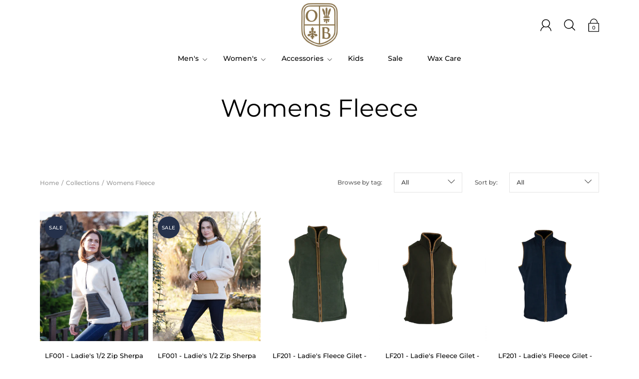

--- FILE ---
content_type: text/html; charset=utf-8
request_url: https://www.oxford-blue.com/collections/womens-fleece
body_size: 37147
content:
<!DOCTYPE html>
<!--[if IE 9]> <html class="ie9 no-js supports-no-cookies" lang="en"> <![endif]-->
<!--[if (gt IE 9)|!(IE)]><!--> <html class="no-js supports-no-cookies" lang="en"> <!--<![endif]-->

<head>
  <meta name="msvalidate.01" content="046ACC284A3F63EBE5D97B4883A10EC1" />
  <meta name="google-site-verification" content="ldViyyGP6TgCV6N5HRiApjC7ng6kRUn6I1p2AReUvtU" />
  <meta name="yandex-verification" content="2b35ae25e1b4ea27" />
<!-- Google Tag Manager -->
<script>(function(w,d,s,l,i){w[l]=w[l]||[];w[l].push({'gtm.start':
new Date().getTime(),event:'gtm.js'});var f=d.getElementsByTagName(s)[0],
j=d.createElement(s),dl=l!='dataLayer'?'&l='+l:'';j.async=true;j.src=
'https://www.googletagmanager.com/gtm.js?id='+i+dl;f.parentNode.insertBefore(j,f);
})(window,document,'script','dataLayer','GTM-59L23B9K');</script>
<!-- End Google Tag Manager -->
  
  <meta charset="utf-8" />
  <title>Womens Fleece &ndash; Oxford Blue</title><link rel="shortcut icon" href="//www.oxford-blue.com/cdn/shop/files/Frame_2_10_32x32.png?v=1613792321" type="image/png"><!--[if IE]><meta http-equiv='X-UA-Compatible' content='IE=edge,chrome=1' /><![endif]-->
  <link rel="canonical" href="https://www.oxford-blue.com/collections/womens-fleece" />
  <meta name="viewport" content="width=device-width, initial-scale=1, minimum-scale=1.0, maximum-scale=1.0, user-scalable=no" /><!-- /snippets/social-meta-tags.liquid -->


<meta property="og:site_name" content="Oxford Blue">
<meta property="og:url" content="https://www.oxford-blue.com/collections/womens-fleece">
<meta property="og:title" content="Womens Fleece">
<meta property="og:type" content="product.group">
<meta property="og:description" content="Oxford Blue is one of the UK's leading country clothing brands, specialising in authentic wax and tweed garments and accessories for Men, Women and Children, designed in the United Kingdom.">





<meta name="twitter:card" content="summary_large_image">
<meta name="twitter:title" content="Womens Fleece">
<meta name="twitter:description" content="Oxford Blue is one of the UK's leading country clothing brands, specialising in authentic wax and tweed garments and accessories for Men, Women and Children, designed in the United Kingdom."><link href="//www.oxford-blue.com/cdn/shop/t/36/assets/style.scss.css?v=137523368197096164261765960697" rel="stylesheet" type="text/css" media="all" /><script>window.performance && window.performance.mark && window.performance.mark('shopify.content_for_header.start');</script><meta name="google-site-verification" content="sKK5p8gf93hm1Me_aiv4M7npTTUFhr4aVUlQobZ6VnA">
<meta name="facebook-domain-verification" content="zfbpfu8n8i9qlg8dzrlvv1w1bex3jn">
<meta id="shopify-digital-wallet" name="shopify-digital-wallet" content="/8595580/digital_wallets/dialog">
<meta name="shopify-checkout-api-token" content="a2d24acaa1d66121af6b419b1125188d">
<meta id="in-context-paypal-metadata" data-shop-id="8595580" data-venmo-supported="false" data-environment="production" data-locale="en_US" data-paypal-v4="true" data-currency="GBP">
<link rel="alternate" type="application/atom+xml" title="Feed" href="/collections/womens-fleece.atom" />
<link rel="alternate" type="application/json+oembed" href="https://www.oxford-blue.com/collections/womens-fleece.oembed">
<script async="async" src="/checkouts/internal/preloads.js?locale=en-GB"></script>
<link rel="preconnect" href="https://shop.app" crossorigin="anonymous">
<script async="async" src="https://shop.app/checkouts/internal/preloads.js?locale=en-GB&shop_id=8595580" crossorigin="anonymous"></script>
<script id="apple-pay-shop-capabilities" type="application/json">{"shopId":8595580,"countryCode":"GB","currencyCode":"GBP","merchantCapabilities":["supports3DS"],"merchantId":"gid:\/\/shopify\/Shop\/8595580","merchantName":"Oxford Blue","requiredBillingContactFields":["postalAddress","email","phone"],"requiredShippingContactFields":["postalAddress","email","phone"],"shippingType":"shipping","supportedNetworks":["visa","maestro","masterCard","amex","discover","elo"],"total":{"type":"pending","label":"Oxford Blue","amount":"1.00"},"shopifyPaymentsEnabled":true,"supportsSubscriptions":true}</script>
<script id="shopify-features" type="application/json">{"accessToken":"a2d24acaa1d66121af6b419b1125188d","betas":["rich-media-storefront-analytics"],"domain":"www.oxford-blue.com","predictiveSearch":true,"shopId":8595580,"locale":"en"}</script>
<script>var Shopify = Shopify || {};
Shopify.shop = "oxford-blue.myshopify.com";
Shopify.locale = "en";
Shopify.currency = {"active":"GBP","rate":"1.0"};
Shopify.country = "GB";
Shopify.theme = {"name":"May\/June 2025 Fathers Day","id":122700398681,"schema_name":"Modular","schema_version":"1.5.0","theme_store_id":849,"role":"main"};
Shopify.theme.handle = "null";
Shopify.theme.style = {"id":null,"handle":null};
Shopify.cdnHost = "www.oxford-blue.com/cdn";
Shopify.routes = Shopify.routes || {};
Shopify.routes.root = "/";</script>
<script type="module">!function(o){(o.Shopify=o.Shopify||{}).modules=!0}(window);</script>
<script>!function(o){function n(){var o=[];function n(){o.push(Array.prototype.slice.apply(arguments))}return n.q=o,n}var t=o.Shopify=o.Shopify||{};t.loadFeatures=n(),t.autoloadFeatures=n()}(window);</script>
<script>
  window.ShopifyPay = window.ShopifyPay || {};
  window.ShopifyPay.apiHost = "shop.app\/pay";
  window.ShopifyPay.redirectState = null;
</script>
<script id="shop-js-analytics" type="application/json">{"pageType":"collection"}</script>
<script defer="defer" async type="module" src="//www.oxford-blue.com/cdn/shopifycloud/shop-js/modules/v2/client.init-shop-cart-sync_BT-GjEfc.en.esm.js"></script>
<script defer="defer" async type="module" src="//www.oxford-blue.com/cdn/shopifycloud/shop-js/modules/v2/chunk.common_D58fp_Oc.esm.js"></script>
<script defer="defer" async type="module" src="//www.oxford-blue.com/cdn/shopifycloud/shop-js/modules/v2/chunk.modal_xMitdFEc.esm.js"></script>
<script type="module">
  await import("//www.oxford-blue.com/cdn/shopifycloud/shop-js/modules/v2/client.init-shop-cart-sync_BT-GjEfc.en.esm.js");
await import("//www.oxford-blue.com/cdn/shopifycloud/shop-js/modules/v2/chunk.common_D58fp_Oc.esm.js");
await import("//www.oxford-blue.com/cdn/shopifycloud/shop-js/modules/v2/chunk.modal_xMitdFEc.esm.js");

  window.Shopify.SignInWithShop?.initShopCartSync?.({"fedCMEnabled":true,"windoidEnabled":true});

</script>
<script>
  window.Shopify = window.Shopify || {};
  if (!window.Shopify.featureAssets) window.Shopify.featureAssets = {};
  window.Shopify.featureAssets['shop-js'] = {"shop-cart-sync":["modules/v2/client.shop-cart-sync_DZOKe7Ll.en.esm.js","modules/v2/chunk.common_D58fp_Oc.esm.js","modules/v2/chunk.modal_xMitdFEc.esm.js"],"init-fed-cm":["modules/v2/client.init-fed-cm_B6oLuCjv.en.esm.js","modules/v2/chunk.common_D58fp_Oc.esm.js","modules/v2/chunk.modal_xMitdFEc.esm.js"],"shop-cash-offers":["modules/v2/client.shop-cash-offers_D2sdYoxE.en.esm.js","modules/v2/chunk.common_D58fp_Oc.esm.js","modules/v2/chunk.modal_xMitdFEc.esm.js"],"shop-login-button":["modules/v2/client.shop-login-button_QeVjl5Y3.en.esm.js","modules/v2/chunk.common_D58fp_Oc.esm.js","modules/v2/chunk.modal_xMitdFEc.esm.js"],"pay-button":["modules/v2/client.pay-button_DXTOsIq6.en.esm.js","modules/v2/chunk.common_D58fp_Oc.esm.js","modules/v2/chunk.modal_xMitdFEc.esm.js"],"shop-button":["modules/v2/client.shop-button_DQZHx9pm.en.esm.js","modules/v2/chunk.common_D58fp_Oc.esm.js","modules/v2/chunk.modal_xMitdFEc.esm.js"],"avatar":["modules/v2/client.avatar_BTnouDA3.en.esm.js"],"init-windoid":["modules/v2/client.init-windoid_CR1B-cfM.en.esm.js","modules/v2/chunk.common_D58fp_Oc.esm.js","modules/v2/chunk.modal_xMitdFEc.esm.js"],"init-shop-for-new-customer-accounts":["modules/v2/client.init-shop-for-new-customer-accounts_C_vY_xzh.en.esm.js","modules/v2/client.shop-login-button_QeVjl5Y3.en.esm.js","modules/v2/chunk.common_D58fp_Oc.esm.js","modules/v2/chunk.modal_xMitdFEc.esm.js"],"init-shop-email-lookup-coordinator":["modules/v2/client.init-shop-email-lookup-coordinator_BI7n9ZSv.en.esm.js","modules/v2/chunk.common_D58fp_Oc.esm.js","modules/v2/chunk.modal_xMitdFEc.esm.js"],"init-shop-cart-sync":["modules/v2/client.init-shop-cart-sync_BT-GjEfc.en.esm.js","modules/v2/chunk.common_D58fp_Oc.esm.js","modules/v2/chunk.modal_xMitdFEc.esm.js"],"shop-toast-manager":["modules/v2/client.shop-toast-manager_DiYdP3xc.en.esm.js","modules/v2/chunk.common_D58fp_Oc.esm.js","modules/v2/chunk.modal_xMitdFEc.esm.js"],"init-customer-accounts":["modules/v2/client.init-customer-accounts_D9ZNqS-Q.en.esm.js","modules/v2/client.shop-login-button_QeVjl5Y3.en.esm.js","modules/v2/chunk.common_D58fp_Oc.esm.js","modules/v2/chunk.modal_xMitdFEc.esm.js"],"init-customer-accounts-sign-up":["modules/v2/client.init-customer-accounts-sign-up_iGw4briv.en.esm.js","modules/v2/client.shop-login-button_QeVjl5Y3.en.esm.js","modules/v2/chunk.common_D58fp_Oc.esm.js","modules/v2/chunk.modal_xMitdFEc.esm.js"],"shop-follow-button":["modules/v2/client.shop-follow-button_CqMgW2wH.en.esm.js","modules/v2/chunk.common_D58fp_Oc.esm.js","modules/v2/chunk.modal_xMitdFEc.esm.js"],"checkout-modal":["modules/v2/client.checkout-modal_xHeaAweL.en.esm.js","modules/v2/chunk.common_D58fp_Oc.esm.js","modules/v2/chunk.modal_xMitdFEc.esm.js"],"shop-login":["modules/v2/client.shop-login_D91U-Q7h.en.esm.js","modules/v2/chunk.common_D58fp_Oc.esm.js","modules/v2/chunk.modal_xMitdFEc.esm.js"],"lead-capture":["modules/v2/client.lead-capture_BJmE1dJe.en.esm.js","modules/v2/chunk.common_D58fp_Oc.esm.js","modules/v2/chunk.modal_xMitdFEc.esm.js"],"payment-terms":["modules/v2/client.payment-terms_Ci9AEqFq.en.esm.js","modules/v2/chunk.common_D58fp_Oc.esm.js","modules/v2/chunk.modal_xMitdFEc.esm.js"]};
</script>
<script>(function() {
  var isLoaded = false;
  function asyncLoad() {
    if (isLoaded) return;
    isLoaded = true;
    var urls = ["https:\/\/acp-magento.appspot.com\/js\/acp-magento.js?v=2\u0026mode=shopify\u0026UUID=17d27e73-7bc2-4e9c-9e99-f394feb0787c\u0026store=8595580\u0026shop=oxford-blue.myshopify.com","\/\/cdn.ywxi.net\/js\/1.js?shop=oxford-blue.myshopify.com","https:\/\/chimpstatic.com\/mcjs-connected\/js\/users\/13144b74ae2d0fc2786facead\/36e609760bb85e2aaac6c72b2.js?shop=oxford-blue.myshopify.com","\/\/shopify.privy.com\/widget.js?shop=oxford-blue.myshopify.com","https:\/\/chimpstatic.com\/mcjs-connected\/js\/users\/13144b74ae2d0fc2786facead\/1ac2ab597c73e4fba145cf2dd.js?shop=oxford-blue.myshopify.com","https:\/\/cdn.nfcube.com\/instafeed-69ca5db63009a610583fd9f433fca45a.js?shop=oxford-blue.myshopify.com","https:\/\/trustbadge.shopclimb.com\/files\/js\/dist\/trustbadge.min.js?shop=oxford-blue.myshopify.com","https:\/\/s3.eu-west-1.amazonaws.com\/production-klarna-il-shopify-osm\/a6c5e37d3b587ca7438f15aa90b429b47085a035\/oxford-blue.myshopify.com-1708625892264.js?shop=oxford-blue.myshopify.com","https:\/\/omnisnippet1.com\/platforms\/shopify.js?source=scriptTag\u0026v=2025-05-15T12\u0026shop=oxford-blue.myshopify.com"];
    for (var i = 0; i < urls.length; i++) {
      var s = document.createElement('script');
      s.type = 'text/javascript';
      s.async = true;
      s.src = urls[i];
      var x = document.getElementsByTagName('script')[0];
      x.parentNode.insertBefore(s, x);
    }
  };
  if(window.attachEvent) {
    window.attachEvent('onload', asyncLoad);
  } else {
    window.addEventListener('load', asyncLoad, false);
  }
})();</script>
<script id="__st">var __st={"a":8595580,"offset":0,"reqid":"c219695e-8ea0-4e10-b3bc-7a2dda954dab-1769033261","pageurl":"www.oxford-blue.com\/collections\/womens-fleece","u":"55e41b3c5c40","p":"collection","rtyp":"collection","rid":277333311577};</script>
<script>window.ShopifyPaypalV4VisibilityTracking = true;</script>
<script id="captcha-bootstrap">!function(){'use strict';const t='contact',e='account',n='new_comment',o=[[t,t],['blogs',n],['comments',n],[t,'customer']],c=[[e,'customer_login'],[e,'guest_login'],[e,'recover_customer_password'],[e,'create_customer']],r=t=>t.map((([t,e])=>`form[action*='/${t}']:not([data-nocaptcha='true']) input[name='form_type'][value='${e}']`)).join(','),a=t=>()=>t?[...document.querySelectorAll(t)].map((t=>t.form)):[];function s(){const t=[...o],e=r(t);return a(e)}const i='password',u='form_key',d=['recaptcha-v3-token','g-recaptcha-response','h-captcha-response',i],f=()=>{try{return window.sessionStorage}catch{return}},m='__shopify_v',_=t=>t.elements[u];function p(t,e,n=!1){try{const o=window.sessionStorage,c=JSON.parse(o.getItem(e)),{data:r}=function(t){const{data:e,action:n}=t;return t[m]||n?{data:e,action:n}:{data:t,action:n}}(c);for(const[e,n]of Object.entries(r))t.elements[e]&&(t.elements[e].value=n);n&&o.removeItem(e)}catch(o){console.error('form repopulation failed',{error:o})}}const l='form_type',E='cptcha';function T(t){t.dataset[E]=!0}const w=window,h=w.document,L='Shopify',v='ce_forms',y='captcha';let A=!1;((t,e)=>{const n=(g='f06e6c50-85a8-45c8-87d0-21a2b65856fe',I='https://cdn.shopify.com/shopifycloud/storefront-forms-hcaptcha/ce_storefront_forms_captcha_hcaptcha.v1.5.2.iife.js',D={infoText:'Protected by hCaptcha',privacyText:'Privacy',termsText:'Terms'},(t,e,n)=>{const o=w[L][v],c=o.bindForm;if(c)return c(t,g,e,D).then(n);var r;o.q.push([[t,g,e,D],n]),r=I,A||(h.body.append(Object.assign(h.createElement('script'),{id:'captcha-provider',async:!0,src:r})),A=!0)});var g,I,D;w[L]=w[L]||{},w[L][v]=w[L][v]||{},w[L][v].q=[],w[L][y]=w[L][y]||{},w[L][y].protect=function(t,e){n(t,void 0,e),T(t)},Object.freeze(w[L][y]),function(t,e,n,w,h,L){const[v,y,A,g]=function(t,e,n){const i=e?o:[],u=t?c:[],d=[...i,...u],f=r(d),m=r(i),_=r(d.filter((([t,e])=>n.includes(e))));return[a(f),a(m),a(_),s()]}(w,h,L),I=t=>{const e=t.target;return e instanceof HTMLFormElement?e:e&&e.form},D=t=>v().includes(t);t.addEventListener('submit',(t=>{const e=I(t);if(!e)return;const n=D(e)&&!e.dataset.hcaptchaBound&&!e.dataset.recaptchaBound,o=_(e),c=g().includes(e)&&(!o||!o.value);(n||c)&&t.preventDefault(),c&&!n&&(function(t){try{if(!f())return;!function(t){const e=f();if(!e)return;const n=_(t);if(!n)return;const o=n.value;o&&e.removeItem(o)}(t);const e=Array.from(Array(32),(()=>Math.random().toString(36)[2])).join('');!function(t,e){_(t)||t.append(Object.assign(document.createElement('input'),{type:'hidden',name:u})),t.elements[u].value=e}(t,e),function(t,e){const n=f();if(!n)return;const o=[...t.querySelectorAll(`input[type='${i}']`)].map((({name:t})=>t)),c=[...d,...o],r={};for(const[a,s]of new FormData(t).entries())c.includes(a)||(r[a]=s);n.setItem(e,JSON.stringify({[m]:1,action:t.action,data:r}))}(t,e)}catch(e){console.error('failed to persist form',e)}}(e),e.submit())}));const S=(t,e)=>{t&&!t.dataset[E]&&(n(t,e.some((e=>e===t))),T(t))};for(const o of['focusin','change'])t.addEventListener(o,(t=>{const e=I(t);D(e)&&S(e,y())}));const B=e.get('form_key'),M=e.get(l),P=B&&M;t.addEventListener('DOMContentLoaded',(()=>{const t=y();if(P)for(const e of t)e.elements[l].value===M&&p(e,B);[...new Set([...A(),...v().filter((t=>'true'===t.dataset.shopifyCaptcha))])].forEach((e=>S(e,t)))}))}(h,new URLSearchParams(w.location.search),n,t,e,['guest_login'])})(!0,!0)}();</script>
<script integrity="sha256-4kQ18oKyAcykRKYeNunJcIwy7WH5gtpwJnB7kiuLZ1E=" data-source-attribution="shopify.loadfeatures" defer="defer" src="//www.oxford-blue.com/cdn/shopifycloud/storefront/assets/storefront/load_feature-a0a9edcb.js" crossorigin="anonymous"></script>
<script crossorigin="anonymous" defer="defer" src="//www.oxford-blue.com/cdn/shopifycloud/storefront/assets/shopify_pay/storefront-65b4c6d7.js?v=20250812"></script>
<script data-source-attribution="shopify.dynamic_checkout.dynamic.init">var Shopify=Shopify||{};Shopify.PaymentButton=Shopify.PaymentButton||{isStorefrontPortableWallets:!0,init:function(){window.Shopify.PaymentButton.init=function(){};var t=document.createElement("script");t.src="https://www.oxford-blue.com/cdn/shopifycloud/portable-wallets/latest/portable-wallets.en.js",t.type="module",document.head.appendChild(t)}};
</script>
<script data-source-attribution="shopify.dynamic_checkout.buyer_consent">
  function portableWalletsHideBuyerConsent(e){var t=document.getElementById("shopify-buyer-consent"),n=document.getElementById("shopify-subscription-policy-button");t&&n&&(t.classList.add("hidden"),t.setAttribute("aria-hidden","true"),n.removeEventListener("click",e))}function portableWalletsShowBuyerConsent(e){var t=document.getElementById("shopify-buyer-consent"),n=document.getElementById("shopify-subscription-policy-button");t&&n&&(t.classList.remove("hidden"),t.removeAttribute("aria-hidden"),n.addEventListener("click",e))}window.Shopify?.PaymentButton&&(window.Shopify.PaymentButton.hideBuyerConsent=portableWalletsHideBuyerConsent,window.Shopify.PaymentButton.showBuyerConsent=portableWalletsShowBuyerConsent);
</script>
<script data-source-attribution="shopify.dynamic_checkout.cart.bootstrap">document.addEventListener("DOMContentLoaded",(function(){function t(){return document.querySelector("shopify-accelerated-checkout-cart, shopify-accelerated-checkout")}if(t())Shopify.PaymentButton.init();else{new MutationObserver((function(e,n){t()&&(Shopify.PaymentButton.init(),n.disconnect())})).observe(document.body,{childList:!0,subtree:!0})}}));
</script>
<link id="shopify-accelerated-checkout-styles" rel="stylesheet" media="screen" href="https://www.oxford-blue.com/cdn/shopifycloud/portable-wallets/latest/accelerated-checkout-backwards-compat.css" crossorigin="anonymous">
<style id="shopify-accelerated-checkout-cart">
        #shopify-buyer-consent {
  margin-top: 1em;
  display: inline-block;
  width: 100%;
}

#shopify-buyer-consent.hidden {
  display: none;
}

#shopify-subscription-policy-button {
  background: none;
  border: none;
  padding: 0;
  text-decoration: underline;
  font-size: inherit;
  cursor: pointer;
}

#shopify-subscription-policy-button::before {
  box-shadow: none;
}

      </style>

<script>window.performance && window.performance.mark && window.performance.mark('shopify.content_for_header.end');</script>
 

 <meta property="og:image" content="https://cdn.shopify.com/s/files/1/0859/5580/files/Frame_2_7.png?height=628&pad_color=fff&v=1613788922&width=1200" />
<meta property="og:image:secure_url" content="https://cdn.shopify.com/s/files/1/0859/5580/files/Frame_2_7.png?height=628&pad_color=fff&v=1613788922&width=1200" />
<meta property="og:image:width" content="1200" />
<meta property="og:image:height" content="628" />
<link href="https://monorail-edge.shopifysvc.com" rel="dns-prefetch">
<script>(function(){if ("sendBeacon" in navigator && "performance" in window) {try {var session_token_from_headers = performance.getEntriesByType('navigation')[0].serverTiming.find(x => x.name == '_s').description;} catch {var session_token_from_headers = undefined;}var session_cookie_matches = document.cookie.match(/_shopify_s=([^;]*)/);var session_token_from_cookie = session_cookie_matches && session_cookie_matches.length === 2 ? session_cookie_matches[1] : "";var session_token = session_token_from_headers || session_token_from_cookie || "";function handle_abandonment_event(e) {var entries = performance.getEntries().filter(function(entry) {return /monorail-edge.shopifysvc.com/.test(entry.name);});if (!window.abandonment_tracked && entries.length === 0) {window.abandonment_tracked = true;var currentMs = Date.now();var navigation_start = performance.timing.navigationStart;var payload = {shop_id: 8595580,url: window.location.href,navigation_start,duration: currentMs - navigation_start,session_token,page_type: "collection"};window.navigator.sendBeacon("https://monorail-edge.shopifysvc.com/v1/produce", JSON.stringify({schema_id: "online_store_buyer_site_abandonment/1.1",payload: payload,metadata: {event_created_at_ms: currentMs,event_sent_at_ms: currentMs}}));}}window.addEventListener('pagehide', handle_abandonment_event);}}());</script>
<script id="web-pixels-manager-setup">(function e(e,d,r,n,o){if(void 0===o&&(o={}),!Boolean(null===(a=null===(i=window.Shopify)||void 0===i?void 0:i.analytics)||void 0===a?void 0:a.replayQueue)){var i,a;window.Shopify=window.Shopify||{};var t=window.Shopify;t.analytics=t.analytics||{};var s=t.analytics;s.replayQueue=[],s.publish=function(e,d,r){return s.replayQueue.push([e,d,r]),!0};try{self.performance.mark("wpm:start")}catch(e){}var l=function(){var e={modern:/Edge?\/(1{2}[4-9]|1[2-9]\d|[2-9]\d{2}|\d{4,})\.\d+(\.\d+|)|Firefox\/(1{2}[4-9]|1[2-9]\d|[2-9]\d{2}|\d{4,})\.\d+(\.\d+|)|Chrom(ium|e)\/(9{2}|\d{3,})\.\d+(\.\d+|)|(Maci|X1{2}).+ Version\/(15\.\d+|(1[6-9]|[2-9]\d|\d{3,})\.\d+)([,.]\d+|)( \(\w+\)|)( Mobile\/\w+|) Safari\/|Chrome.+OPR\/(9{2}|\d{3,})\.\d+\.\d+|(CPU[ +]OS|iPhone[ +]OS|CPU[ +]iPhone|CPU IPhone OS|CPU iPad OS)[ +]+(15[._]\d+|(1[6-9]|[2-9]\d|\d{3,})[._]\d+)([._]\d+|)|Android:?[ /-](13[3-9]|1[4-9]\d|[2-9]\d{2}|\d{4,})(\.\d+|)(\.\d+|)|Android.+Firefox\/(13[5-9]|1[4-9]\d|[2-9]\d{2}|\d{4,})\.\d+(\.\d+|)|Android.+Chrom(ium|e)\/(13[3-9]|1[4-9]\d|[2-9]\d{2}|\d{4,})\.\d+(\.\d+|)|SamsungBrowser\/([2-9]\d|\d{3,})\.\d+/,legacy:/Edge?\/(1[6-9]|[2-9]\d|\d{3,})\.\d+(\.\d+|)|Firefox\/(5[4-9]|[6-9]\d|\d{3,})\.\d+(\.\d+|)|Chrom(ium|e)\/(5[1-9]|[6-9]\d|\d{3,})\.\d+(\.\d+|)([\d.]+$|.*Safari\/(?![\d.]+ Edge\/[\d.]+$))|(Maci|X1{2}).+ Version\/(10\.\d+|(1[1-9]|[2-9]\d|\d{3,})\.\d+)([,.]\d+|)( \(\w+\)|)( Mobile\/\w+|) Safari\/|Chrome.+OPR\/(3[89]|[4-9]\d|\d{3,})\.\d+\.\d+|(CPU[ +]OS|iPhone[ +]OS|CPU[ +]iPhone|CPU IPhone OS|CPU iPad OS)[ +]+(10[._]\d+|(1[1-9]|[2-9]\d|\d{3,})[._]\d+)([._]\d+|)|Android:?[ /-](13[3-9]|1[4-9]\d|[2-9]\d{2}|\d{4,})(\.\d+|)(\.\d+|)|Mobile Safari.+OPR\/([89]\d|\d{3,})\.\d+\.\d+|Android.+Firefox\/(13[5-9]|1[4-9]\d|[2-9]\d{2}|\d{4,})\.\d+(\.\d+|)|Android.+Chrom(ium|e)\/(13[3-9]|1[4-9]\d|[2-9]\d{2}|\d{4,})\.\d+(\.\d+|)|Android.+(UC? ?Browser|UCWEB|U3)[ /]?(15\.([5-9]|\d{2,})|(1[6-9]|[2-9]\d|\d{3,})\.\d+)\.\d+|SamsungBrowser\/(5\.\d+|([6-9]|\d{2,})\.\d+)|Android.+MQ{2}Browser\/(14(\.(9|\d{2,})|)|(1[5-9]|[2-9]\d|\d{3,})(\.\d+|))(\.\d+|)|K[Aa][Ii]OS\/(3\.\d+|([4-9]|\d{2,})\.\d+)(\.\d+|)/},d=e.modern,r=e.legacy,n=navigator.userAgent;return n.match(d)?"modern":n.match(r)?"legacy":"unknown"}(),u="modern"===l?"modern":"legacy",c=(null!=n?n:{modern:"",legacy:""})[u],f=function(e){return[e.baseUrl,"/wpm","/b",e.hashVersion,"modern"===e.buildTarget?"m":"l",".js"].join("")}({baseUrl:d,hashVersion:r,buildTarget:u}),m=function(e){var d=e.version,r=e.bundleTarget,n=e.surface,o=e.pageUrl,i=e.monorailEndpoint;return{emit:function(e){var a=e.status,t=e.errorMsg,s=(new Date).getTime(),l=JSON.stringify({metadata:{event_sent_at_ms:s},events:[{schema_id:"web_pixels_manager_load/3.1",payload:{version:d,bundle_target:r,page_url:o,status:a,surface:n,error_msg:t},metadata:{event_created_at_ms:s}}]});if(!i)return console&&console.warn&&console.warn("[Web Pixels Manager] No Monorail endpoint provided, skipping logging."),!1;try{return self.navigator.sendBeacon.bind(self.navigator)(i,l)}catch(e){}var u=new XMLHttpRequest;try{return u.open("POST",i,!0),u.setRequestHeader("Content-Type","text/plain"),u.send(l),!0}catch(e){return console&&console.warn&&console.warn("[Web Pixels Manager] Got an unhandled error while logging to Monorail."),!1}}}}({version:r,bundleTarget:l,surface:e.surface,pageUrl:self.location.href,monorailEndpoint:e.monorailEndpoint});try{o.browserTarget=l,function(e){var d=e.src,r=e.async,n=void 0===r||r,o=e.onload,i=e.onerror,a=e.sri,t=e.scriptDataAttributes,s=void 0===t?{}:t,l=document.createElement("script"),u=document.querySelector("head"),c=document.querySelector("body");if(l.async=n,l.src=d,a&&(l.integrity=a,l.crossOrigin="anonymous"),s)for(var f in s)if(Object.prototype.hasOwnProperty.call(s,f))try{l.dataset[f]=s[f]}catch(e){}if(o&&l.addEventListener("load",o),i&&l.addEventListener("error",i),u)u.appendChild(l);else{if(!c)throw new Error("Did not find a head or body element to append the script");c.appendChild(l)}}({src:f,async:!0,onload:function(){if(!function(){var e,d;return Boolean(null===(d=null===(e=window.Shopify)||void 0===e?void 0:e.analytics)||void 0===d?void 0:d.initialized)}()){var d=window.webPixelsManager.init(e)||void 0;if(d){var r=window.Shopify.analytics;r.replayQueue.forEach((function(e){var r=e[0],n=e[1],o=e[2];d.publishCustomEvent(r,n,o)})),r.replayQueue=[],r.publish=d.publishCustomEvent,r.visitor=d.visitor,r.initialized=!0}}},onerror:function(){return m.emit({status:"failed",errorMsg:"".concat(f," has failed to load")})},sri:function(e){var d=/^sha384-[A-Za-z0-9+/=]+$/;return"string"==typeof e&&d.test(e)}(c)?c:"",scriptDataAttributes:o}),m.emit({status:"loading"})}catch(e){m.emit({status:"failed",errorMsg:(null==e?void 0:e.message)||"Unknown error"})}}})({shopId: 8595580,storefrontBaseUrl: "https://www.oxford-blue.com",extensionsBaseUrl: "https://extensions.shopifycdn.com/cdn/shopifycloud/web-pixels-manager",monorailEndpoint: "https://monorail-edge.shopifysvc.com/unstable/produce_batch",surface: "storefront-renderer",enabledBetaFlags: ["2dca8a86"],webPixelsConfigList: [{"id":"2979463552","configuration":"{\"businessId\":\"81B2EA27F132B78086C1DEFA\",\"environment\":\"production\",\"debug\":\"false\"}","eventPayloadVersion":"v1","runtimeContext":"STRICT","scriptVersion":"d5ef50063231899b62b2e476e608105a","type":"APP","apiClientId":861484,"privacyPurposes":["ANALYTICS","MARKETING","SALE_OF_DATA"],"dataSharingAdjustments":{"protectedCustomerApprovalScopes":["read_customer_email","read_customer_name","read_customer_personal_data","read_customer_phone"]}},{"id":"1948352896","configuration":"{\"apiURL\":\"https:\/\/api.omnisend.com\",\"appURL\":\"https:\/\/app.omnisend.com\",\"brandID\":\"602511a14c7fa4787cb9f270\",\"trackingURL\":\"https:\/\/wt.omnisendlink.com\"}","eventPayloadVersion":"v1","runtimeContext":"STRICT","scriptVersion":"aa9feb15e63a302383aa48b053211bbb","type":"APP","apiClientId":186001,"privacyPurposes":["ANALYTICS","MARKETING","SALE_OF_DATA"],"dataSharingAdjustments":{"protectedCustomerApprovalScopes":["read_customer_address","read_customer_email","read_customer_name","read_customer_personal_data","read_customer_phone"]}},{"id":"442957913","configuration":"{\"config\":\"{\\\"pixel_id\\\":\\\"G-Y8YGE1D5N2\\\",\\\"target_country\\\":\\\"GB\\\",\\\"gtag_events\\\":[{\\\"type\\\":\\\"search\\\",\\\"action_label\\\":[\\\"G-Y8YGE1D5N2\\\",\\\"AW-10996758579\\\/6BpSCJSX2uIDELPw1Pso\\\"]},{\\\"type\\\":\\\"begin_checkout\\\",\\\"action_label\\\":[\\\"G-Y8YGE1D5N2\\\",\\\"AW-10996758579\\\/HgItCJGX2uIDELPw1Pso\\\"]},{\\\"type\\\":\\\"view_item\\\",\\\"action_label\\\":[\\\"G-Y8YGE1D5N2\\\",\\\"AW-10996758579\\\/BsxACIuX2uIDELPw1Pso\\\",\\\"MC-VVRXJ66EW2\\\"]},{\\\"type\\\":\\\"purchase\\\",\\\"action_label\\\":[\\\"G-Y8YGE1D5N2\\\",\\\"AW-10996758579\\\/hcsRCIiX2uIDELPw1Pso\\\",\\\"MC-VVRXJ66EW2\\\"]},{\\\"type\\\":\\\"page_view\\\",\\\"action_label\\\":[\\\"G-Y8YGE1D5N2\\\",\\\"AW-10996758579\\\/drSVCIWX2uIDELPw1Pso\\\",\\\"MC-VVRXJ66EW2\\\"]},{\\\"type\\\":\\\"add_payment_info\\\",\\\"action_label\\\":[\\\"G-Y8YGE1D5N2\\\",\\\"AW-10996758579\\\/aOYxCJeX2uIDELPw1Pso\\\"]},{\\\"type\\\":\\\"add_to_cart\\\",\\\"action_label\\\":[\\\"G-Y8YGE1D5N2\\\",\\\"AW-10996758579\\\/OaDsCI6X2uIDELPw1Pso\\\"]}],\\\"enable_monitoring_mode\\\":false}\"}","eventPayloadVersion":"v1","runtimeContext":"OPEN","scriptVersion":"b2a88bafab3e21179ed38636efcd8a93","type":"APP","apiClientId":1780363,"privacyPurposes":[],"dataSharingAdjustments":{"protectedCustomerApprovalScopes":["read_customer_address","read_customer_email","read_customer_name","read_customer_personal_data","read_customer_phone"]}},{"id":"159645785","configuration":"{\"pixel_id\":\"508635927356636\",\"pixel_type\":\"facebook_pixel\",\"metaapp_system_user_token\":\"-\"}","eventPayloadVersion":"v1","runtimeContext":"OPEN","scriptVersion":"ca16bc87fe92b6042fbaa3acc2fbdaa6","type":"APP","apiClientId":2329312,"privacyPurposes":["ANALYTICS","MARKETING","SALE_OF_DATA"],"dataSharingAdjustments":{"protectedCustomerApprovalScopes":["read_customer_address","read_customer_email","read_customer_name","read_customer_personal_data","read_customer_phone"]}},{"id":"162562432","eventPayloadVersion":"v1","runtimeContext":"LAX","scriptVersion":"1","type":"CUSTOM","privacyPurposes":["MARKETING"],"name":"Meta pixel (migrated)"},{"id":"187040128","eventPayloadVersion":"v1","runtimeContext":"LAX","scriptVersion":"1","type":"CUSTOM","privacyPurposes":["ANALYTICS"],"name":"Google Analytics tag (migrated)"},{"id":"shopify-app-pixel","configuration":"{}","eventPayloadVersion":"v1","runtimeContext":"STRICT","scriptVersion":"0450","apiClientId":"shopify-pixel","type":"APP","privacyPurposes":["ANALYTICS","MARKETING"]},{"id":"shopify-custom-pixel","eventPayloadVersion":"v1","runtimeContext":"LAX","scriptVersion":"0450","apiClientId":"shopify-pixel","type":"CUSTOM","privacyPurposes":["ANALYTICS","MARKETING"]}],isMerchantRequest: false,initData: {"shop":{"name":"Oxford Blue","paymentSettings":{"currencyCode":"GBP"},"myshopifyDomain":"oxford-blue.myshopify.com","countryCode":"GB","storefrontUrl":"https:\/\/www.oxford-blue.com"},"customer":null,"cart":null,"checkout":null,"productVariants":[],"purchasingCompany":null},},"https://www.oxford-blue.com/cdn","fcfee988w5aeb613cpc8e4bc33m6693e112",{"modern":"","legacy":""},{"shopId":"8595580","storefrontBaseUrl":"https:\/\/www.oxford-blue.com","extensionBaseUrl":"https:\/\/extensions.shopifycdn.com\/cdn\/shopifycloud\/web-pixels-manager","surface":"storefront-renderer","enabledBetaFlags":"[\"2dca8a86\"]","isMerchantRequest":"false","hashVersion":"fcfee988w5aeb613cpc8e4bc33m6693e112","publish":"custom","events":"[[\"page_viewed\",{}],[\"collection_viewed\",{\"collection\":{\"id\":\"277333311577\",\"title\":\"Womens Fleece\",\"productVariants\":[{\"price\":{\"amount\":60.0,\"currencyCode\":\"GBP\"},\"product\":{\"title\":\"LF001 - Ladie's 1\/2 Zip Sherpa Fleec - GREEN\",\"vendor\":\"Oxford Blue\",\"id\":\"14861311771008\",\"untranslatedTitle\":\"LF001 - Ladie's 1\/2 Zip Sherpa Fleec - GREEN\",\"url\":\"\/products\/lf001-ladies-1-2-zip-sherpa-fleec-green\",\"type\":\"FLEECE\"},\"id\":\"52580994220416\",\"image\":{\"src\":\"\/\/www.oxford-blue.com\/cdn\/shop\/files\/LF001-GREEN.gif?v=1732630112\"},\"sku\":null,\"title\":\"S\/10\",\"untranslatedTitle\":\"S\/10\"},{\"price\":{\"amount\":60.0,\"currencyCode\":\"GBP\"},\"product\":{\"title\":\"LF001 - Ladie's 1\/2 Zip Sherpa Fleec - TAN\",\"vendor\":\"Oxford Blue\",\"id\":\"14862221279616\",\"untranslatedTitle\":\"LF001 - Ladie's 1\/2 Zip Sherpa Fleec - TAN\",\"url\":\"\/products\/lf001-ladies-1-2-zip-sherpa-fleec-tan\",\"type\":\"FLEECE\"},\"id\":\"53479064732032\",\"image\":{\"src\":\"\/\/www.oxford-blue.com\/cdn\/shop\/files\/LF001-TAN.gif?v=1732629819\"},\"sku\":null,\"title\":\"S\/10\",\"untranslatedTitle\":\"S\/10\"},{\"price\":{\"amount\":45.0,\"currencyCode\":\"GBP\"},\"product\":{\"title\":\"LF201 - Ladie's Fleece Gilet - GREEN\",\"vendor\":\"Oxford Blue\",\"id\":\"4596531593305\",\"untranslatedTitle\":\"LF201 - Ladie's Fleece Gilet - GREEN\",\"url\":\"\/products\/copy-of-lf201-ladies-fleece-gilet-green\",\"type\":\"FLEECE\"},\"id\":\"31747147235417\",\"image\":{\"src\":\"\/\/www.oxford-blue.com\/cdn\/shop\/files\/LF201-LDS-FLEECE-GILET-GREEN_c14ae00c-92f7-482d-8c08-5a41a25ca132.gif?v=1713280832\"},\"sku\":\"LF201-GREEN-8\",\"title\":\"XS\/8\",\"untranslatedTitle\":\"XS\/8\"},{\"price\":{\"amount\":45.0,\"currencyCode\":\"GBP\"},\"product\":{\"title\":\"LF201 - Ladie's Fleece Gilet - KHAKI\",\"vendor\":\"Oxford Blue\",\"id\":\"7540446036057\",\"untranslatedTitle\":\"LF201 - Ladie's Fleece Gilet - KHAKI\",\"url\":\"\/products\/lf201-ladies-fleece-gilet-khaki\",\"type\":\"FLEECE\"},\"id\":\"41033247588441\",\"image\":{\"src\":\"\/\/www.oxford-blue.com\/cdn\/shop\/files\/LF201-KHAKI--Cutout.gif?v=1713277688\"},\"sku\":\"LF201-KHAKI-8\",\"title\":\"XS\/8\",\"untranslatedTitle\":\"XS\/8\"},{\"price\":{\"amount\":45.0,\"currencyCode\":\"GBP\"},\"product\":{\"title\":\"LF201 - Ladie's Fleece Gilet - NAVY\",\"vendor\":\"Oxford Blue\",\"id\":\"4596545912921\",\"untranslatedTitle\":\"LF201 - Ladie's Fleece Gilet - NAVY\",\"url\":\"\/products\/lf201-ladies-fleece-gilet-navy\",\"type\":\"FLEECE\"},\"id\":\"31747170074713\",\"image\":{\"src\":\"\/\/www.oxford-blue.com\/cdn\/shop\/files\/LF201-LDS-FLEECE-GILET-NAVY.gif?v=1713283219\"},\"sku\":\"LF201-NAVY\",\"title\":\"XS\/8\",\"untranslatedTitle\":\"XS\/8\"},{\"price\":{\"amount\":45.0,\"currencyCode\":\"GBP\"},\"product\":{\"title\":\"LF201 - Ladie's Fleece Gilet - PLUM\",\"vendor\":\"Oxford Blue\",\"id\":\"7540448428121\",\"untranslatedTitle\":\"LF201 - Ladie's Fleece Gilet - PLUM\",\"url\":\"\/products\/lf201-ladies-fleece-gilet-plum\",\"type\":\"FLEECE\"},\"id\":\"41033254862937\",\"image\":{\"src\":\"\/\/www.oxford-blue.com\/cdn\/shop\/files\/LF201-PLUM-Cutout.gif?v=1736615431\"},\"sku\":null,\"title\":\"XS\/8\",\"untranslatedTitle\":\"XS\/8\"},{\"price\":{\"amount\":25.0,\"currencyCode\":\"GBP\"},\"product\":{\"title\":\"LF201 - Ladie's Fleece Gilet - RUBY\",\"vendor\":\"Oxford Blue\",\"id\":\"4179295764569\",\"untranslatedTitle\":\"LF201 - Ladie's Fleece Gilet - RUBY\",\"url\":\"\/products\/lf102-ladies-fleece-gilet\",\"type\":\"FLEECE\"},\"id\":\"30318188691545\",\"image\":{\"src\":\"\/\/www.oxford-blue.com\/cdn\/shop\/files\/LF201_RUBY_FRONT.gif?v=1713280235\"},\"sku\":\"LF201-RUBY\",\"title\":\"XS\/8\",\"untranslatedTitle\":\"XS\/8\"},{\"price\":{\"amount\":50.0,\"currencyCode\":\"GBP\"},\"product\":{\"title\":\"LF202 - Ladie's Fleece Jacket - GREEN\",\"vendor\":\"Oxford Blue\",\"id\":\"4596608925785\",\"untranslatedTitle\":\"LF202 - Ladie's Fleece Jacket - GREEN\",\"url\":\"\/products\/copy-of-lf202-ladies-fleece-jacket-navy\",\"type\":\"FLEECE\"},\"id\":\"31747319955545\",\"image\":{\"src\":\"\/\/www.oxford-blue.com\/cdn\/shop\/files\/LF202_GREEN.gif?v=1736356245\"},\"sku\":null,\"title\":\"XS\/8\",\"untranslatedTitle\":\"XS\/8\"},{\"price\":{\"amount\":50.0,\"currencyCode\":\"GBP\"},\"product\":{\"title\":\"LF202 - Ladie's Fleece Jacket - KHAKI\",\"vendor\":\"Oxford Blue\",\"id\":\"7540468973657\",\"untranslatedTitle\":\"LF202 - Ladie's Fleece Jacket - KHAKI\",\"url\":\"\/products\/lf202-ladies-fleece-jacket-khaki\",\"type\":\"FLEECE\"},\"id\":\"41033301524569\",\"image\":{\"src\":\"\/\/www.oxford-blue.com\/cdn\/shop\/files\/LF202-KHAKI-_1_-Cutout.gif?v=1713278563\"},\"sku\":null,\"title\":\"XS\/8\",\"untranslatedTitle\":\"XS\/8\"},{\"price\":{\"amount\":50.0,\"currencyCode\":\"GBP\"},\"product\":{\"title\":\"LF202 - Ladie's Fleece Jacket - NAVY\",\"vendor\":\"Oxford Blue\",\"id\":\"4596586643545\",\"untranslatedTitle\":\"LF202 - Ladie's Fleece Jacket - NAVY\",\"url\":\"\/products\/lf202-ladies-fleece-jacket-navy\",\"type\":\"FLEECE\"},\"id\":\"31747329425497\",\"image\":{\"src\":\"\/\/www.oxford-blue.com\/cdn\/shop\/files\/LF202_NAVY.gif?v=1713284036\"},\"sku\":null,\"title\":\"XS\/8\",\"untranslatedTitle\":\"XS\/8\"},{\"price\":{\"amount\":50.0,\"currencyCode\":\"GBP\"},\"product\":{\"title\":\"LF202 - Ladie's Fleece Jacket - PLUM\",\"vendor\":\"Oxford Blue\",\"id\":\"7540469137497\",\"untranslatedTitle\":\"LF202 - Ladie's Fleece Jacket - PLUM\",\"url\":\"\/products\/lf202-ladies-fleece-jacket-plum\",\"type\":\"FLEECE\"},\"id\":\"41033302376537\",\"image\":{\"src\":\"\/\/www.oxford-blue.com\/cdn\/shop\/files\/LF202-PLUM-_2_-Cutout.gif?v=1713278370\"},\"sku\":null,\"title\":\"XS\/8\",\"untranslatedTitle\":\"XS\/8\"},{\"price\":{\"amount\":30.0,\"currencyCode\":\"GBP\"},\"product\":{\"title\":\"LF202 - Ladie's Fleece Jacket - RUBY\",\"vendor\":\"Oxford Blue\",\"id\":\"4179323256921\",\"untranslatedTitle\":\"LF202 - Ladie's Fleece Jacket - RUBY\",\"url\":\"\/products\/lf202-ladies-fleece-jacket\",\"type\":\"FLEECE\"},\"id\":\"30318280441945\",\"image\":{\"src\":\"\/\/www.oxford-blue.com\/cdn\/shop\/files\/LF202_RUBY_336bc0e9-3494-43d8-8bc5-d6084d5f09c2.gif?v=1713284683\"},\"sku\":null,\"title\":\"XS\/8\",\"untranslatedTitle\":\"XS\/8\"}]}}]]"});</script><script>
  window.ShopifyAnalytics = window.ShopifyAnalytics || {};
  window.ShopifyAnalytics.meta = window.ShopifyAnalytics.meta || {};
  window.ShopifyAnalytics.meta.currency = 'GBP';
  var meta = {"products":[{"id":14861311771008,"gid":"gid:\/\/shopify\/Product\/14861311771008","vendor":"Oxford Blue","type":"FLEECE","handle":"lf001-ladies-1-2-zip-sherpa-fleec-green","variants":[{"id":52580994220416,"price":6000,"name":"LF001 - Ladie's 1\/2 Zip Sherpa Fleec - GREEN - S\/10","public_title":"S\/10","sku":null},{"id":52580994253184,"price":6000,"name":"LF001 - Ladie's 1\/2 Zip Sherpa Fleec - GREEN - M\/12","public_title":"M\/12","sku":null},{"id":52580994285952,"price":6000,"name":"LF001 - Ladie's 1\/2 Zip Sherpa Fleec - GREEN - L\/14","public_title":"L\/14","sku":null},{"id":52580994318720,"price":6000,"name":"LF001 - Ladie's 1\/2 Zip Sherpa Fleec - GREEN - XL\/16","public_title":"XL\/16","sku":null}],"remote":false},{"id":14862221279616,"gid":"gid:\/\/shopify\/Product\/14862221279616","vendor":"Oxford Blue","type":"FLEECE","handle":"lf001-ladies-1-2-zip-sherpa-fleec-tan","variants":[{"id":53479064732032,"price":6000,"name":"LF001 - Ladie's 1\/2 Zip Sherpa Fleec - TAN - S\/10","public_title":"S\/10","sku":null},{"id":53479064764800,"price":6000,"name":"LF001 - Ladie's 1\/2 Zip Sherpa Fleec - TAN - M\/12","public_title":"M\/12","sku":null},{"id":53479064797568,"price":6000,"name":"LF001 - Ladie's 1\/2 Zip Sherpa Fleec - TAN - L\/14","public_title":"L\/14","sku":null},{"id":53479064830336,"price":6000,"name":"LF001 - Ladie's 1\/2 Zip Sherpa Fleec - TAN - XL\/16","public_title":"XL\/16","sku":null}],"remote":false},{"id":4596531593305,"gid":"gid:\/\/shopify\/Product\/4596531593305","vendor":"Oxford Blue","type":"FLEECE","handle":"copy-of-lf201-ladies-fleece-gilet-green","variants":[{"id":31747147235417,"price":4500,"name":"LF201 - Ladie's Fleece Gilet - GREEN - XS\/8","public_title":"XS\/8","sku":"LF201-GREEN-8"},{"id":31747147268185,"price":4500,"name":"LF201 - Ladie's Fleece Gilet - GREEN - S\/10","public_title":"S\/10","sku":"LF201-GREEN-10"},{"id":31747147300953,"price":4500,"name":"LF201 - Ladie's Fleece Gilet - GREEN - M\/12","public_title":"M\/12","sku":"LF201-GREEN-12"},{"id":31747147333721,"price":4500,"name":"LF201 - Ladie's Fleece Gilet - GREEN - L\/14","public_title":"L\/14","sku":"LF201-GREEN-14"},{"id":31747147366489,"price":4500,"name":"LF201 - Ladie's Fleece Gilet - GREEN - XL\/16","public_title":"XL\/16","sku":"LF201-GREEN-16"},{"id":31747147399257,"price":4500,"name":"LF201 - Ladie's Fleece Gilet - GREEN - XXL\/18","public_title":"XXL\/18","sku":"LF201-GREEN-18"}],"remote":false},{"id":7540446036057,"gid":"gid:\/\/shopify\/Product\/7540446036057","vendor":"Oxford Blue","type":"FLEECE","handle":"lf201-ladies-fleece-gilet-khaki","variants":[{"id":41033247588441,"price":4500,"name":"LF201 - Ladie's Fleece Gilet - KHAKI - XS\/8","public_title":"XS\/8","sku":"LF201-KHAKI-8"},{"id":41033247621209,"price":4500,"name":"LF201 - Ladie's Fleece Gilet - KHAKI - S\/10","public_title":"S\/10","sku":"LF201-KHAKI-10"},{"id":41033247653977,"price":4500,"name":"LF201 - Ladie's Fleece Gilet - KHAKI - M\/12","public_title":"M\/12","sku":"LF201-KHAKI-12"},{"id":41033247686745,"price":4500,"name":"LF201 - Ladie's Fleece Gilet - KHAKI - L\/14","public_title":"L\/14","sku":"LF201-KHAKI-14"},{"id":41033247719513,"price":4500,"name":"LF201 - Ladie's Fleece Gilet - KHAKI - XL\/16","public_title":"XL\/16","sku":"LF201-KHAKI-16"},{"id":41033247752281,"price":4500,"name":"LF201 - Ladie's Fleece Gilet - KHAKI - XXL\/18","public_title":"XXL\/18","sku":"LF201-KHAKI-18"},{"id":41193928654937,"price":4500,"name":"LF201 - Ladie's Fleece Gilet - KHAKI - 3XL\/20","public_title":"3XL\/20","sku":""}],"remote":false},{"id":4596545912921,"gid":"gid:\/\/shopify\/Product\/4596545912921","vendor":"Oxford Blue","type":"FLEECE","handle":"lf201-ladies-fleece-gilet-navy","variants":[{"id":31747170074713,"price":4500,"name":"LF201 - Ladie's Fleece Gilet - NAVY - XS\/8","public_title":"XS\/8","sku":"LF201-NAVY"},{"id":31747170107481,"price":4500,"name":"LF201 - Ladie's Fleece Gilet - NAVY - S\/10","public_title":"S\/10","sku":"LF201-NAVY"},{"id":31747170140249,"price":4500,"name":"LF201 - Ladie's Fleece Gilet - NAVY - M\/12","public_title":"M\/12","sku":"LF201-NAVY"},{"id":31747170173017,"price":4500,"name":"LF201 - Ladie's Fleece Gilet - NAVY - L\/14","public_title":"L\/14","sku":"LF201-NAVY"},{"id":31747170205785,"price":4500,"name":"LF201 - Ladie's Fleece Gilet - NAVY - XL\/16","public_title":"XL\/16","sku":"LF201-NAVY"},{"id":31747170238553,"price":4500,"name":"LF201 - Ladie's Fleece Gilet - NAVY - XXL\/18","public_title":"XXL\/18","sku":"LF201-NAVY"}],"remote":false},{"id":7540448428121,"gid":"gid:\/\/shopify\/Product\/7540448428121","vendor":"Oxford Blue","type":"FLEECE","handle":"lf201-ladies-fleece-gilet-plum","variants":[{"id":41033254862937,"price":4500,"name":"LF201 - Ladie's Fleece Gilet - PLUM - XS\/8","public_title":"XS\/8","sku":null},{"id":41033254895705,"price":4500,"name":"LF201 - Ladie's Fleece Gilet - PLUM - S\/10","public_title":"S\/10","sku":null},{"id":41033254928473,"price":4500,"name":"LF201 - Ladie's Fleece Gilet - PLUM - M\/12","public_title":"M\/12","sku":null},{"id":41033254961241,"price":4500,"name":"LF201 - Ladie's Fleece Gilet - PLUM - L\/14","public_title":"L\/14","sku":null},{"id":41033254994009,"price":4500,"name":"LF201 - Ladie's Fleece Gilet - PLUM - XL\/16","public_title":"XL\/16","sku":null},{"id":41033255026777,"price":4500,"name":"LF201 - Ladie's Fleece Gilet - PLUM - XXL\/18","public_title":"XXL\/18","sku":null},{"id":41193972629593,"price":4500,"name":"LF201 - Ladie's Fleece Gilet - PLUM - 3XL\/20","public_title":"3XL\/20","sku":""}],"remote":false},{"id":4179295764569,"gid":"gid:\/\/shopify\/Product\/4179295764569","vendor":"Oxford Blue","type":"FLEECE","handle":"lf102-ladies-fleece-gilet","variants":[{"id":30318188691545,"price":2500,"name":"LF201 - Ladie's Fleece Gilet - RUBY - XS\/8","public_title":"XS\/8","sku":"LF201-RUBY"},{"id":30318207238233,"price":2500,"name":"LF201 - Ladie's Fleece Gilet - RUBY - S\/10","public_title":"S\/10","sku":"LF201-RUBY"},{"id":30318207336537,"price":2500,"name":"LF201 - Ladie's Fleece Gilet - RUBY - XL\/16","public_title":"XL\/16","sku":"LF201-RUBY"},{"id":30318207369305,"price":2500,"name":"LF201 - Ladie's Fleece Gilet - RUBY - XXL\/18","public_title":"XXL\/18","sku":"LF201-RUBY"}],"remote":false},{"id":4596608925785,"gid":"gid:\/\/shopify\/Product\/4596608925785","vendor":"Oxford Blue","type":"FLEECE","handle":"copy-of-lf202-ladies-fleece-jacket-navy","variants":[{"id":31747319955545,"price":5000,"name":"LF202 - Ladie's Fleece Jacket - GREEN - XS\/8","public_title":"XS\/8","sku":null},{"id":31747319988313,"price":5000,"name":"LF202 - Ladie's Fleece Jacket - GREEN - S\/10","public_title":"S\/10","sku":null},{"id":31747320021081,"price":5000,"name":"LF202 - Ladie's Fleece Jacket - GREEN - M\/12","public_title":"M\/12","sku":null},{"id":31747320053849,"price":5000,"name":"LF202 - Ladie's Fleece Jacket - GREEN - L\/14","public_title":"L\/14","sku":null},{"id":31747320086617,"price":5000,"name":"LF202 - Ladie's Fleece Jacket - GREEN - XL\/16","public_title":"XL\/16","sku":null},{"id":31747320119385,"price":5000,"name":"LF202 - Ladie's Fleece Jacket - GREEN - XXL\/18","public_title":"XXL\/18","sku":null}],"remote":false},{"id":7540468973657,"gid":"gid:\/\/shopify\/Product\/7540468973657","vendor":"Oxford Blue","type":"FLEECE","handle":"lf202-ladies-fleece-jacket-khaki","variants":[{"id":41033301524569,"price":5000,"name":"LF202 - Ladie's Fleece Jacket - KHAKI - XS\/8","public_title":"XS\/8","sku":null},{"id":41033301557337,"price":5000,"name":"LF202 - Ladie's Fleece Jacket - KHAKI - S\/10","public_title":"S\/10","sku":null},{"id":41033301590105,"price":5000,"name":"LF202 - Ladie's Fleece Jacket - KHAKI - M\/12","public_title":"M\/12","sku":null},{"id":41033301622873,"price":5000,"name":"LF202 - Ladie's Fleece Jacket - KHAKI - L\/14","public_title":"L\/14","sku":null},{"id":41033301655641,"price":5000,"name":"LF202 - Ladie's Fleece Jacket - KHAKI - XL\/16","public_title":"XL\/16","sku":null},{"id":41033301688409,"price":5000,"name":"LF202 - Ladie's Fleece Jacket - KHAKI - XXL\/18","public_title":"XXL\/18","sku":null},{"id":41193911124057,"price":5000,"name":"LF202 - Ladie's Fleece Jacket - KHAKI - 3XL\/20","public_title":"3XL\/20","sku":""}],"remote":false},{"id":4596586643545,"gid":"gid:\/\/shopify\/Product\/4596586643545","vendor":"Oxford Blue","type":"FLEECE","handle":"lf202-ladies-fleece-jacket-navy","variants":[{"id":31747329425497,"price":5000,"name":"LF202 - Ladie's Fleece Jacket - NAVY - XS\/8","public_title":"XS\/8","sku":null},{"id":31747237871705,"price":5000,"name":"LF202 - Ladie's Fleece Jacket - NAVY - S\/10","public_title":"S\/10","sku":null},{"id":31747237904473,"price":5000,"name":"LF202 - Ladie's Fleece Jacket - NAVY - M\/12","public_title":"M\/12","sku":null},{"id":31747237937241,"price":5000,"name":"LF202 - Ladie's Fleece Jacket - NAVY - L\/14","public_title":"L\/14","sku":null},{"id":31747237970009,"price":5000,"name":"LF202 - Ladie's Fleece Jacket - NAVY - XL\/16","public_title":"XL\/16","sku":null},{"id":31747238002777,"price":5000,"name":"LF202 - Ladie's Fleece Jacket - NAVY - XXL\/18","public_title":"XXL\/18","sku":null}],"remote":false},{"id":7540469137497,"gid":"gid:\/\/shopify\/Product\/7540469137497","vendor":"Oxford Blue","type":"FLEECE","handle":"lf202-ladies-fleece-jacket-plum","variants":[{"id":41033302376537,"price":5000,"name":"LF202 - Ladie's Fleece Jacket - PLUM - XS\/8","public_title":"XS\/8","sku":null},{"id":41033302409305,"price":5000,"name":"LF202 - Ladie's Fleece Jacket - PLUM - S\/10","public_title":"S\/10","sku":null},{"id":41033302442073,"price":5000,"name":"LF202 - Ladie's Fleece Jacket - PLUM - M\/12","public_title":"M\/12","sku":null},{"id":41033302474841,"price":5000,"name":"LF202 - Ladie's Fleece Jacket - PLUM - L\/14","public_title":"L\/14","sku":null},{"id":41033302507609,"price":5000,"name":"LF202 - Ladie's Fleece Jacket - PLUM - XL\/16","public_title":"XL\/16","sku":null},{"id":41033302540377,"price":5000,"name":"LF202 - Ladie's Fleece Jacket - PLUM - XXL\/18","public_title":"XXL\/18","sku":null},{"id":41193913352281,"price":5000,"name":"LF202 - Ladie's Fleece Jacket - PLUM - 3XL\/20","public_title":"3XL\/20","sku":""}],"remote":false},{"id":4179323256921,"gid":"gid:\/\/shopify\/Product\/4179323256921","vendor":"Oxford Blue","type":"FLEECE","handle":"lf202-ladies-fleece-jacket","variants":[{"id":30318280441945,"price":3000,"name":"LF202 - Ladie's Fleece Jacket - RUBY - XS\/8","public_title":"XS\/8","sku":null},{"id":30318280540249,"price":3000,"name":"LF202 - Ladie's Fleece Jacket - RUBY - L\/14","public_title":"L\/14","sku":null},{"id":30318280573017,"price":3000,"name":"LF202 - Ladie's Fleece Jacket - RUBY - XL\/16","public_title":"XL\/16","sku":null},{"id":30318280605785,"price":3000,"name":"LF202 - Ladie's Fleece Jacket - RUBY - XXL\/18","public_title":"XXL\/18","sku":null}],"remote":false}],"page":{"pageType":"collection","resourceType":"collection","resourceId":277333311577,"requestId":"c219695e-8ea0-4e10-b3bc-7a2dda954dab-1769033261"}};
  for (var attr in meta) {
    window.ShopifyAnalytics.meta[attr] = meta[attr];
  }
</script>
<script class="analytics">
  (function () {
    var customDocumentWrite = function(content) {
      var jquery = null;

      if (window.jQuery) {
        jquery = window.jQuery;
      } else if (window.Checkout && window.Checkout.$) {
        jquery = window.Checkout.$;
      }

      if (jquery) {
        jquery('body').append(content);
      }
    };

    var hasLoggedConversion = function(token) {
      if (token) {
        return document.cookie.indexOf('loggedConversion=' + token) !== -1;
      }
      return false;
    }

    var setCookieIfConversion = function(token) {
      if (token) {
        var twoMonthsFromNow = new Date(Date.now());
        twoMonthsFromNow.setMonth(twoMonthsFromNow.getMonth() + 2);

        document.cookie = 'loggedConversion=' + token + '; expires=' + twoMonthsFromNow;
      }
    }

    var trekkie = window.ShopifyAnalytics.lib = window.trekkie = window.trekkie || [];
    if (trekkie.integrations) {
      return;
    }
    trekkie.methods = [
      'identify',
      'page',
      'ready',
      'track',
      'trackForm',
      'trackLink'
    ];
    trekkie.factory = function(method) {
      return function() {
        var args = Array.prototype.slice.call(arguments);
        args.unshift(method);
        trekkie.push(args);
        return trekkie;
      };
    };
    for (var i = 0; i < trekkie.methods.length; i++) {
      var key = trekkie.methods[i];
      trekkie[key] = trekkie.factory(key);
    }
    trekkie.load = function(config) {
      trekkie.config = config || {};
      trekkie.config.initialDocumentCookie = document.cookie;
      var first = document.getElementsByTagName('script')[0];
      var script = document.createElement('script');
      script.type = 'text/javascript';
      script.onerror = function(e) {
        var scriptFallback = document.createElement('script');
        scriptFallback.type = 'text/javascript';
        scriptFallback.onerror = function(error) {
                var Monorail = {
      produce: function produce(monorailDomain, schemaId, payload) {
        var currentMs = new Date().getTime();
        var event = {
          schema_id: schemaId,
          payload: payload,
          metadata: {
            event_created_at_ms: currentMs,
            event_sent_at_ms: currentMs
          }
        };
        return Monorail.sendRequest("https://" + monorailDomain + "/v1/produce", JSON.stringify(event));
      },
      sendRequest: function sendRequest(endpointUrl, payload) {
        // Try the sendBeacon API
        if (window && window.navigator && typeof window.navigator.sendBeacon === 'function' && typeof window.Blob === 'function' && !Monorail.isIos12()) {
          var blobData = new window.Blob([payload], {
            type: 'text/plain'
          });

          if (window.navigator.sendBeacon(endpointUrl, blobData)) {
            return true;
          } // sendBeacon was not successful

        } // XHR beacon

        var xhr = new XMLHttpRequest();

        try {
          xhr.open('POST', endpointUrl);
          xhr.setRequestHeader('Content-Type', 'text/plain');
          xhr.send(payload);
        } catch (e) {
          console.log(e);
        }

        return false;
      },
      isIos12: function isIos12() {
        return window.navigator.userAgent.lastIndexOf('iPhone; CPU iPhone OS 12_') !== -1 || window.navigator.userAgent.lastIndexOf('iPad; CPU OS 12_') !== -1;
      }
    };
    Monorail.produce('monorail-edge.shopifysvc.com',
      'trekkie_storefront_load_errors/1.1',
      {shop_id: 8595580,
      theme_id: 122700398681,
      app_name: "storefront",
      context_url: window.location.href,
      source_url: "//www.oxford-blue.com/cdn/s/trekkie.storefront.cd680fe47e6c39ca5d5df5f0a32d569bc48c0f27.min.js"});

        };
        scriptFallback.async = true;
        scriptFallback.src = '//www.oxford-blue.com/cdn/s/trekkie.storefront.cd680fe47e6c39ca5d5df5f0a32d569bc48c0f27.min.js';
        first.parentNode.insertBefore(scriptFallback, first);
      };
      script.async = true;
      script.src = '//www.oxford-blue.com/cdn/s/trekkie.storefront.cd680fe47e6c39ca5d5df5f0a32d569bc48c0f27.min.js';
      first.parentNode.insertBefore(script, first);
    };
    trekkie.load(
      {"Trekkie":{"appName":"storefront","development":false,"defaultAttributes":{"shopId":8595580,"isMerchantRequest":null,"themeId":122700398681,"themeCityHash":"14100513046002493182","contentLanguage":"en","currency":"GBP","eventMetadataId":"2e41e35f-5778-4336-b433-4a22f1d2346c"},"isServerSideCookieWritingEnabled":true,"monorailRegion":"shop_domain","enabledBetaFlags":["65f19447"]},"Session Attribution":{},"S2S":{"facebookCapiEnabled":true,"source":"trekkie-storefront-renderer","apiClientId":580111}}
    );

    var loaded = false;
    trekkie.ready(function() {
      if (loaded) return;
      loaded = true;

      window.ShopifyAnalytics.lib = window.trekkie;

      var originalDocumentWrite = document.write;
      document.write = customDocumentWrite;
      try { window.ShopifyAnalytics.merchantGoogleAnalytics.call(this); } catch(error) {};
      document.write = originalDocumentWrite;

      window.ShopifyAnalytics.lib.page(null,{"pageType":"collection","resourceType":"collection","resourceId":277333311577,"requestId":"c219695e-8ea0-4e10-b3bc-7a2dda954dab-1769033261","shopifyEmitted":true});

      var match = window.location.pathname.match(/checkouts\/(.+)\/(thank_you|post_purchase)/)
      var token = match? match[1]: undefined;
      if (!hasLoggedConversion(token)) {
        setCookieIfConversion(token);
        window.ShopifyAnalytics.lib.track("Viewed Product Category",{"currency":"GBP","category":"Collection: womens-fleece","collectionName":"womens-fleece","collectionId":277333311577,"nonInteraction":true},undefined,undefined,{"shopifyEmitted":true});
      }
    });


        var eventsListenerScript = document.createElement('script');
        eventsListenerScript.async = true;
        eventsListenerScript.src = "//www.oxford-blue.com/cdn/shopifycloud/storefront/assets/shop_events_listener-3da45d37.js";
        document.getElementsByTagName('head')[0].appendChild(eventsListenerScript);

})();</script>
  <script>
  if (!window.ga || (window.ga && typeof window.ga !== 'function')) {
    window.ga = function ga() {
      (window.ga.q = window.ga.q || []).push(arguments);
      if (window.Shopify && window.Shopify.analytics && typeof window.Shopify.analytics.publish === 'function') {
        window.Shopify.analytics.publish("ga_stub_called", {}, {sendTo: "google_osp_migration"});
      }
      console.error("Shopify's Google Analytics stub called with:", Array.from(arguments), "\nSee https://help.shopify.com/manual/promoting-marketing/pixels/pixel-migration#google for more information.");
    };
    if (window.Shopify && window.Shopify.analytics && typeof window.Shopify.analytics.publish === 'function') {
      window.Shopify.analytics.publish("ga_stub_initialized", {}, {sendTo: "google_osp_migration"});
    }
  }
</script>
<script
  defer
  src="https://www.oxford-blue.com/cdn/shopifycloud/perf-kit/shopify-perf-kit-3.0.4.min.js"
  data-application="storefront-renderer"
  data-shop-id="8595580"
  data-render-region="gcp-us-east1"
  data-page-type="collection"
  data-theme-instance-id="122700398681"
  data-theme-name="Modular"
  data-theme-version="1.5.0"
  data-monorail-region="shop_domain"
  data-resource-timing-sampling-rate="10"
  data-shs="true"
  data-shs-beacon="true"
  data-shs-export-with-fetch="true"
  data-shs-logs-sample-rate="1"
  data-shs-beacon-endpoint="https://www.oxford-blue.com/api/collect"
></script>
</head>


<body id="womens-fleece" class="template-collection image-hover-light cta-fill-black  enable-fade-in show-grid-items-transition" >
<!-- Google Tag Manager (noscript) -->
<noscript><iframe src="https://www.googletagmanager.com/ns.html?id=GTM-59L23B9K"
height="0" width="0" style="display:none;visibility:hidden"></iframe></noscript>
<!-- End Google Tag Manager (noscript) --><div id="shopify-section-popup" class="shopify-section"><!-- /snippets/popup.liquid --><div data-section-id="popup" data-section-type="popup"></div>


</div><div class="pageWrap"><div id="shopify-section-header" class="shopify-section">
<style>
  .main-logo__image,
  .main-logo__image img { max-width: 100px; }
</style>

<header class="site-header header--no-bg is-standard header--logo_center_links_center header--standard  has-announcement-bar--mobile template-collection " data-section-type="header" data-layout="standard" id="header">
	<div class="container">
		<div class="row"><h1 class="nav-item main-logo " itemscope itemtype="http://schema.org/Organization"><a href="/" class="main-logo__image visible-nav-link" data-width="100">
<img src="//www.oxford-blue.com/cdn/shop/files/Frame_2_10_500x.png?v=1613792321" class="logo logo-home lazyload" data-aspectratio="1.0" alt=""><img src="//www.oxford-blue.com/cdn/shop/files/Frame_2_10_500x.png?v=1613792321" class="logo logo-other lazyload" data-aspectratio="1.0" alt=""></a></h1><div class="header-fix-cont">
				<div class="header-fix-cont-inner"><nav role="navigation" class="nav-standard nav-main">
<nav class="menu ">
  
<li class="menu-item has-submenu ">
        <!-- LINKS -->
        <a aria-haspopup="true" href="/collections/mens" aria-expanded="false">Men&#39;s</a><!-- MEGANAV IMAGE AND TEXT --><!-- END MEGANAV IMAGE AND TEXT --><ul class="submenu ">
            <!-- SUBMENU LINKS --><li data-levels = "0" class="submenu-item ">
                <!-- SUBLINK TITLE -->
                <a aria-haspopup="true"  class="submenu-item--link  visible-nav-link" href="/collections/mens-jackets-and-coats" aria-expanded="false" tabindex="2">Jackets & Coats</a></li>
              <!-- END SUBSUBLINK --><li data-levels = "0" class="submenu-item ">
                <!-- SUBLINK TITLE -->
                <a aria-haspopup="true"  class="submenu-item--link  visible-nav-link" href="/collections/mens-gilets-waistcoats" aria-expanded="false" tabindex="2">Gilets & Waistcoats</a></li>
              <!-- END SUBSUBLINK --><li data-levels = "0" class="submenu-item ">
                <!-- SUBLINK TITLE -->
                <a aria-haspopup="true"  class="submenu-item--link  visible-nav-link" href="/collections/mens-fleece" aria-expanded="false" tabindex="2">Fleece</a></li>
              <!-- END SUBSUBLINK --><li data-levels = "0" class="submenu-item ">
                <!-- SUBLINK TITLE -->
                <a aria-haspopup="true"  class="submenu-item--link  visible-nav-link" href="/collections/mens-jumpers" aria-expanded="false" tabindex="2">Sweatshirts, Knitwear & Tops</a></li>
              <!-- END SUBSUBLINK --><li data-levels = "0" class="submenu-item ">
                <!-- SUBLINK TITLE -->
                <a aria-haspopup="true"  data-last="true"  class="submenu-item--link  visible-nav-link" href="/collections/mens-shirts" aria-expanded="false" tabindex="2">Shirts</a></li>
              <!-- END SUBSUBLINK --></ul></li><li class="menu-item has-submenu ">
        <!-- LINKS -->
        <a aria-haspopup="true" href="/collections/womens" aria-expanded="false">Women&#39;s</a><!-- MEGANAV IMAGE AND TEXT --><!-- END MEGANAV IMAGE AND TEXT --><ul class="submenu ">
            <!-- SUBMENU LINKS --><li data-levels = "0" class="submenu-item ">
                <!-- SUBLINK TITLE -->
                <a aria-haspopup="true"  class="submenu-item--link  visible-nav-link" href="/collections/womans-jackets" aria-expanded="false" tabindex="2">Jackets & Coats</a></li>
              <!-- END SUBSUBLINK --><li data-levels = "0" class="submenu-item ">
                <!-- SUBLINK TITLE -->
                <a aria-haspopup="true"  class="submenu-item--link  visible-nav-link" href="/collections/womens-gilets-waistcoats-1" aria-expanded="false" tabindex="2">Gilets & Waistcoats</a></li>
              <!-- END SUBSUBLINK --><li data-levels = "0" class="submenu-item ">
                <!-- SUBLINK TITLE -->
                <a aria-haspopup="true"  class="submenu-item--link  visible-nav-link" href="/collections/womens-fleece" aria-expanded="false" tabindex="2">Fleece</a></li>
              <!-- END SUBSUBLINK --><li data-levels = "0" class="submenu-item ">
                <!-- SUBLINK TITLE -->
                <a aria-haspopup="true"  class="submenu-item--link  visible-nav-link" href="/collections/womens-knitwear" aria-expanded="false" tabindex="2">Sweatshirts, Knitwear & Tops</a></li>
              <!-- END SUBSUBLINK --><li data-levels = "0" class="submenu-item ">
                <!-- SUBLINK TITLE -->
                <a aria-haspopup="true"  data-last="true"  class="submenu-item--link  visible-nav-link" href="/collections/womans-shirts" aria-expanded="false" tabindex="2">Shirts</a></li>
              <!-- END SUBSUBLINK --></ul></li><li class="menu-item has-submenu ">
        <!-- LINKS -->
        <a aria-haspopup="true" href="/collections/accessories" aria-expanded="false">Accessories</a><!-- MEGANAV IMAGE AND TEXT --><!-- END MEGANAV IMAGE AND TEXT --><ul class="submenu ">
            <!-- SUBMENU LINKS --><li data-levels = "0" class="submenu-item ">
                <!-- SUBLINK TITLE -->
                <a aria-haspopup="true"  class="submenu-item--link  visible-nav-link" href="/collections/headwear" aria-expanded="false" tabindex="2">Hats</a></li>
              <!-- END SUBSUBLINK --><li data-levels = "0" class="submenu-item ">
                <!-- SUBLINK TITLE -->
                <a aria-haspopup="true"  class="submenu-item--link  visible-nav-link" href="/collections/scarves" aria-expanded="false" tabindex="2">Scarves</a></li>
              <!-- END SUBSUBLINK --><li data-levels = "0" class="submenu-item ">
                <!-- SUBLINK TITLE -->
                <a aria-haspopup="true"  class="submenu-item--link  visible-nav-link" href="/collections/ties" aria-expanded="false" tabindex="2">Ties</a></li>
              <!-- END SUBSUBLINK --><li data-levels = "0" class="submenu-item ">
                <!-- SUBLINK TITLE -->
                <a aria-haspopup="true"  class="submenu-item--link  visible-nav-link" href="/collections/socks" aria-expanded="false" tabindex="2">Socks</a></li>
              <!-- END SUBSUBLINK --><li data-levels = "0" class="submenu-item ">
                <!-- SUBLINK TITLE -->
                <a aria-haspopup="true"  class="submenu-item--link  visible-nav-link" href="/collections/belts" aria-expanded="false" tabindex="2">Belts</a></li>
              <!-- END SUBSUBLINK --><li data-levels = "0" class="submenu-item ">
                <!-- SUBLINK TITLE -->
                <a aria-haspopup="true"  class="submenu-item--link  visible-nav-link" href="/collections/bags" aria-expanded="false" tabindex="2">Bags</a></li>
              <!-- END SUBSUBLINK --><li data-levels = "0" class="submenu-item ">
                <!-- SUBLINK TITLE -->
                <a aria-haspopup="true"  data-last="true"  class="submenu-item--link  visible-nav-link" href="/collections/gunslips" aria-expanded="false" tabindex="2">Gunslips</a></li>
              <!-- END SUBSUBLINK --></ul></li><li class="menu-item ">
        <!-- LINKS -->
        <a  href="/collections/kids-fleece" aria-expanded="false">Kids</a></li><li class="menu-item ">
        <!-- LINKS -->
        <a  href="/collections/sale" aria-expanded="false">Sale</a></li><li class="menu-item ">
        <!-- LINKS -->
        <a  href="/collections/wax-care" aria-expanded="false">Wax Care</a></li>
</nav><div class="nav-search">    
	<div class="nav-search-overlay">
		<div class="nav-search-scroller">
			<div class="nav-search-container container">
				<form action="/search" method="get" class="search-form" role="search" autocomplete="off" autocorrect="off" autocapitalize="off" spellcheck="false" maxlength="250">
					<div class="inputGroup">
						<label for="search-field" class="accessible-label">Search</label>
						<input tabindex= "3" class="nav-search-input" name="q" type="search" id="search-field" placeholder="Search ..." value="" />
						<input type="hidden" name="type" value="product" />
						<button tabindex= "4" type="submit" class="nav-search-submit icon-arrow-right"></button>
					</div>

					<label for="search-field" class="icon-search"><svg class="svg-icon icon-search" width="20px" height="20px" viewBox="0 0 20 20" version="1.1" xmlns="http://www.w3.org/2000/svg" xmlns:xlink="http://www.w3.org/1999/xlink">
    <g id="Page-1" stroke="none" stroke-width="1" fill="none" fill-rule="evenodd">
        <g id="icon-search" fill="#000000" fill-rule="nonzero">
            <path d="M19.129,18.164 L14.611,13.644 C15.763,12.271 16.463,10.501 16.463,8.567 C16.463,4.206 12.928,0.671 8.567,0.671 C4.206,0.671 0.671,4.206 0.671,8.567 C0.671,12.928 4.206,16.463 8.567,16.463 C10.501,16.463 12.272,15.765 13.645,14.61 L18.165,19.129 C18.431,19.397 18.864,19.397 19.13,19.129 C19.396,18.863 19.396,18.431 19.129,18.164 Z M8.53051964,15.2499971 C4.85786268,15.2499971 1.88000488,12.2723698 1.88000488,8.59999704 C1.88000488,4.92762429 4.85786268,1.94999695 8.53051964,1.94999695 C12.2031766,1.94999695 15.1800051,4.92762429 15.1800051,8.59999704 C15.1800051,12.2723698 12.2031766,15.2499971 8.53051964,15.2499971 Z" id="Shape"></path>
        </g>
    </g>
</svg></label>
					<a tabindex="" class="js-searchToggle searchToggle" aria-expanded="true"><i class="icon-close"></i></a>
				</form><div id="search-results" class="results"></div>
			</div>
		</div>
	</div>
</div></nav><div class="header-icons">
						<a href="#menu" class="js-menuToggle menuToggle" data-target="nav" aria-expanded="false">
							<div id="hamburger-menu" class="icon-menu">
								<div class="diamond-bar"></div>
								<div id="hamburger-bar" class="icon-bar"></div>
							</div>
						</a><a href="/account" class="nav-item nav-item-fixed nav-account-link "><svg class="svg-icon" width="40px" height="40px" viewBox="0 0 20 20">
	<path fill="#fff" d="M14.023,12.154c1.514-1.192,2.488-3.038,2.488-5.114c0-3.597-2.914-6.512-6.512-6.512
		c-3.597,0-6.512,2.916-6.512,6.512c0,2.076,0.975,3.922,2.489,5.114c-2.714,1.385-4.625,4.117-4.836,7.318h1.186
		c0.229-2.998,2.177-5.512,4.86-6.566c0.853,0.41,1.804,0.646,2.813,0.646c1.01,0,1.961-0.236,2.812-0.646
		c2.684,1.055,4.633,3.568,4.859,6.566h1.188C18.648,16.271,16.736,13.539,14.023,12.154z M10,12.367
		c-2.943,0-5.328-2.385-5.328-5.327c0-2.943,2.385-5.328,5.328-5.328c2.943,0,5.328,2.385,5.328,5.328
		C15.328,9.982,12.943,12.367,10,12.367z"></path>
</svg></a><a href="#" class="nav-item js-searchToggle searchToggle" data-search-nav=".nav-standard" aria-expanded="false"><svg class="svg-icon icon-search" width="20px" height="20px" viewBox="0 0 20 20" version="1.1" xmlns="http://www.w3.org/2000/svg" xmlns:xlink="http://www.w3.org/1999/xlink">
    <g id="Page-1" stroke="none" stroke-width="1" fill="none" fill-rule="evenodd">
        <g id="icon-search" fill="#000000" fill-rule="nonzero">
            <path d="M19.129,18.164 L14.611,13.644 C15.763,12.271 16.463,10.501 16.463,8.567 C16.463,4.206 12.928,0.671 8.567,0.671 C4.206,0.671 0.671,4.206 0.671,8.567 C0.671,12.928 4.206,16.463 8.567,16.463 C10.501,16.463 12.272,15.765 13.645,14.61 L18.165,19.129 C18.431,19.397 18.864,19.397 19.13,19.129 C19.396,18.863 19.396,18.431 19.129,18.164 Z M8.53051964,15.2499971 C4.85786268,15.2499971 1.88000488,12.2723698 1.88000488,8.59999704 C1.88000488,4.92762429 4.85786268,1.94999695 8.53051964,1.94999695 C12.2031766,1.94999695 15.1800051,4.92762429 15.1800051,8.59999704 C15.1800051,12.2723698 12.2031766,15.2499971 8.53051964,15.2499971 Z" id="Shape"></path>
        </g>
    </g>
</svg></a>

						<a id="cartTotal" href="/cart" aria-label="item(s) added to your cart" class="js-cartToggle cartToggle nav-item-fixed nav-item diamond-outline" aria-expanded="false"><svg width="42px" height="52px" viewBox="0 0 21 25" version="1.1" xmlns="http://www.w3.org/2000/svg" xmlns:xlink="http://www.w3.org/1999/xlink">
    <g id="Page-1" stroke="none" stroke-width="1" fill="none" fill-rule="evenodd">
        <path d="M10.5,1.6 C7.29036034,1.6 4.64648287,4.6183258 4.60060619,8.4 L16.3993938,8.4 C16.3535171,4.6183258 13.7096397,1.6 10.5,1.6 Z M3.4474665,9.6 L3.41518915,9.03417106 C3.40507688,8.85690071 3.4,8.67878095 3.4,8.5 C3.4,4.0440531 6.55817935,0.4 10.5,0.4 C14.4418206,0.4 17.6,4.0440531 17.6,8.5 C17.6,8.67878095 17.5949231,8.85690071 17.5848109,9.03417106 L17.5525335,9.6 L3.4474665,9.6 Z M19.1093638,9.60089815 C19.1095767,9.59637884 19.1092978,9.59159151 19.109,9.58647974 L19.109,9.59466911 C19.1091249,9.59681091 19.1092461,9.59888639 19.1093638,9.60089815 Z M19.1137785,9.66215698 C19.1146026,9.67118512 19.1153369,9.67454651 19.1166636,9.68061913 C19.1150665,9.6728505 19.1141547,9.66841593 19.1132436,9.65916249 L19.1137785,9.66215698 Z M1.6,9.60006905 L1.6,23.6024797 L19.109,23.6024797 L19.109,9.60092222 L1.6,9.60006905 Z M1.59939174,9.600069 C1.59893793,9.59567197 1.59946112,9.59114377 1.6,9.58647974 L1.6,9.59480353 C1.59979486,9.5965802 1.59959212,9.59833507 1.59939174,9.600069 Z M20.309,23.6184797 C20.309,24.2718506 19.7783708,24.8024797 19.125,24.8024797 L1.585,24.8024797 C0.930942563,24.8024797 0.4,24.272164 0.4,23.6184797 L0.4,9.58647974 C0.401874146,9.25892137 0.521129512,8.95986976 0.744735931,8.73821567 C0.988257209,8.49469439 1.31824169,8.37979881 1.613,8.40147974 L19.0553287,8.40292857 C19.3899108,8.37963488 19.7218948,8.49484643 19.9652641,8.73821567 C20.1885204,8.96147198 20.3082253,9.26105993 20.3080528,9.57019657 C20.3082491,9.57356468 20.3085649,14.2563257 20.309,23.6184797 Z M0.419117427,9.43347631 C0.422702788,9.41326727 0.425880909,9.40591438 0.431790021,9.39224308 C0.426825193,9.40327674 0.424044504,9.40945645 0.420916144,9.42722959 L0.419117427,9.43347631 Z" id="Combined-Shape" fill="#FFFFFF" fill-rule="nonzero"></path>
    </g>
</svg><div id="CartToggleItemCount" class="cartToggle-items">0</div>
						</a>
					</div>
				</div>
			</div>
		</div>
	</div>
</header>


<nav role="navigation" class="nav-hamburger nav-main style-default">
  <div class="nav-inner">
	<div class="nav-mobile-close js-menuToggle" aria-expanded="false"><svg width="25px" height="25px" viewBox="0 0 25 25" class="icon icon-menu-close" version="1.1" xmlns="http://www.w3.org/2000/svg" xmlns:xlink="http://www.w3.org/1999/xlink">
    <g id="Page-1" stroke="none" stroke-width="1" fill="none" fill-rule="evenodd">
        <g id="Accounts-Enabled-+-Logged-In" transform="translate(-338.000000, -80.000000)" fill="#000000">
            <g id="noun_X_2500110" transform="translate(338.000000, 80.000000)">
                <path d="M24.6590897,1.93181964 C24.8868062,1.71579221 25.0004426,1.45064072 24.9999987,1.13636519 C25.0004426,0.822089662 24.8868062,0.550625048 24.6590897,0.321971351 C24.4430622,0.10688102 24.1779107,-0.000442199815 23.8636352,1.69217746e-06 C23.5493104,-0.000491521147 23.2778457,0.106831698 23.0492414,0.321971351 L12.5000002,10.8901519 L1.93181964,0.321971351 C1.71579221,0.106831698 1.45064072,-0.000491521147 1.13636519,1.69217746e-06 C0.822089662,-0.000442199815 0.550625048,0.10688102 0.321971351,0.321971351 C0.10688102,0.550625048 -0.000442199815,0.822089662 1.69217746e-06,1.13636519 C-0.000491521147,1.45064072 0.106831698,1.71579221 0.321971351,1.93181964 L10.8901519,12.5000002 L0.321971351,23.0492414 C0.106831698,23.2778457 -0.000491521147,23.5493104 1.69217746e-06,23.8636352 C-0.000442199815,24.1779107 0.10688102,24.4430622 0.321971351,24.6590897 C0.550625048,24.8868062 0.822089662,25.0004426 1.13636519,24.9999987 C1.45064072,25.0004426 1.71579221,24.8868062 1.93181964,24.6590897 L12.5000002,14.1098485 L23.0492414,24.6590897 C23.2778457,24.8868062 23.5493104,25.0004426 23.8636352,24.9999987 C24.1779107,25.0004426 24.4430622,24.8868062 24.6590897,24.6590897 C24.8868062,24.4430622 25.0004426,24.1779107 24.9999987,23.8636352 C25.0004426,23.5493104 24.8868062,23.2778457 24.6590897,23.0492414 L14.1098485,12.5000002 L24.6590897,1.93181964 Z" id="Path"></path>
            </g>
        </g>
    </g>
</svg></div>
<nav class="menu ">
  
<li class="menu-item has-submenu ">
        <!-- LINKS -->
        <a aria-haspopup="true" href="/collections/mens" aria-expanded="false">Men&#39;s</a><!-- MEGANAV IMAGE AND TEXT --><!-- END MEGANAV IMAGE AND TEXT --><button class="dropdown-arrow" aria-expanded="false" aria-haspopup="true"></button><ul class="submenu ">
            <!-- SUBMENU LINKS --><li data-levels = "0" class="submenu-item ">
                <!-- SUBLINK TITLE -->
                <a aria-haspopup="true"  class="submenu-item--link  visible-nav-link" href="/collections/mens-jackets-and-coats" aria-expanded="false" tabindex="2">Jackets & Coats</a></li>
              <!-- END SUBSUBLINK --><li data-levels = "0" class="submenu-item ">
                <!-- SUBLINK TITLE -->
                <a aria-haspopup="true"  class="submenu-item--link  visible-nav-link" href="/collections/mens-gilets-waistcoats" aria-expanded="false" tabindex="2">Gilets & Waistcoats</a></li>
              <!-- END SUBSUBLINK --><li data-levels = "0" class="submenu-item ">
                <!-- SUBLINK TITLE -->
                <a aria-haspopup="true"  class="submenu-item--link  visible-nav-link" href="/collections/mens-fleece" aria-expanded="false" tabindex="2">Fleece</a></li>
              <!-- END SUBSUBLINK --><li data-levels = "0" class="submenu-item ">
                <!-- SUBLINK TITLE -->
                <a aria-haspopup="true"  class="submenu-item--link  visible-nav-link" href="/collections/mens-jumpers" aria-expanded="false" tabindex="2">Sweatshirts, Knitwear & Tops</a></li>
              <!-- END SUBSUBLINK --><li data-levels = "0" class="submenu-item ">
                <!-- SUBLINK TITLE -->
                <a aria-haspopup="true"  data-last="true"  class="submenu-item--link  visible-nav-link" href="/collections/mens-shirts" aria-expanded="false" tabindex="2">Shirts</a></li>
              <!-- END SUBSUBLINK --></ul></li><li class="menu-item has-submenu ">
        <!-- LINKS -->
        <a aria-haspopup="true" href="/collections/womens" aria-expanded="false">Women&#39;s</a><!-- MEGANAV IMAGE AND TEXT --><!-- END MEGANAV IMAGE AND TEXT --><button class="dropdown-arrow" aria-expanded="false" aria-haspopup="true"></button><ul class="submenu ">
            <!-- SUBMENU LINKS --><li data-levels = "0" class="submenu-item ">
                <!-- SUBLINK TITLE -->
                <a aria-haspopup="true"  class="submenu-item--link  visible-nav-link" href="/collections/womans-jackets" aria-expanded="false" tabindex="2">Jackets & Coats</a></li>
              <!-- END SUBSUBLINK --><li data-levels = "0" class="submenu-item ">
                <!-- SUBLINK TITLE -->
                <a aria-haspopup="true"  class="submenu-item--link  visible-nav-link" href="/collections/womens-gilets-waistcoats-1" aria-expanded="false" tabindex="2">Gilets & Waistcoats</a></li>
              <!-- END SUBSUBLINK --><li data-levels = "0" class="submenu-item ">
                <!-- SUBLINK TITLE -->
                <a aria-haspopup="true"  class="submenu-item--link  visible-nav-link" href="/collections/womens-fleece" aria-expanded="false" tabindex="2">Fleece</a></li>
              <!-- END SUBSUBLINK --><li data-levels = "0" class="submenu-item ">
                <!-- SUBLINK TITLE -->
                <a aria-haspopup="true"  class="submenu-item--link  visible-nav-link" href="/collections/womens-knitwear" aria-expanded="false" tabindex="2">Sweatshirts, Knitwear & Tops</a></li>
              <!-- END SUBSUBLINK --><li data-levels = "0" class="submenu-item ">
                <!-- SUBLINK TITLE -->
                <a aria-haspopup="true"  data-last="true"  class="submenu-item--link  visible-nav-link" href="/collections/womans-shirts" aria-expanded="false" tabindex="2">Shirts</a></li>
              <!-- END SUBSUBLINK --></ul></li><li class="menu-item has-submenu ">
        <!-- LINKS -->
        <a aria-haspopup="true" href="/collections/accessories" aria-expanded="false">Accessories</a><!-- MEGANAV IMAGE AND TEXT --><!-- END MEGANAV IMAGE AND TEXT --><button class="dropdown-arrow" aria-expanded="false" aria-haspopup="true"></button><ul class="submenu ">
            <!-- SUBMENU LINKS --><li data-levels = "0" class="submenu-item ">
                <!-- SUBLINK TITLE -->
                <a aria-haspopup="true"  class="submenu-item--link  visible-nav-link" href="/collections/headwear" aria-expanded="false" tabindex="2">Hats</a></li>
              <!-- END SUBSUBLINK --><li data-levels = "0" class="submenu-item ">
                <!-- SUBLINK TITLE -->
                <a aria-haspopup="true"  class="submenu-item--link  visible-nav-link" href="/collections/scarves" aria-expanded="false" tabindex="2">Scarves</a></li>
              <!-- END SUBSUBLINK --><li data-levels = "0" class="submenu-item ">
                <!-- SUBLINK TITLE -->
                <a aria-haspopup="true"  class="submenu-item--link  visible-nav-link" href="/collections/ties" aria-expanded="false" tabindex="2">Ties</a></li>
              <!-- END SUBSUBLINK --><li data-levels = "0" class="submenu-item ">
                <!-- SUBLINK TITLE -->
                <a aria-haspopup="true"  class="submenu-item--link  visible-nav-link" href="/collections/socks" aria-expanded="false" tabindex="2">Socks</a></li>
              <!-- END SUBSUBLINK --><li data-levels = "0" class="submenu-item ">
                <!-- SUBLINK TITLE -->
                <a aria-haspopup="true"  class="submenu-item--link  visible-nav-link" href="/collections/belts" aria-expanded="false" tabindex="2">Belts</a></li>
              <!-- END SUBSUBLINK --><li data-levels = "0" class="submenu-item ">
                <!-- SUBLINK TITLE -->
                <a aria-haspopup="true"  class="submenu-item--link  visible-nav-link" href="/collections/bags" aria-expanded="false" tabindex="2">Bags</a></li>
              <!-- END SUBSUBLINK --><li data-levels = "0" class="submenu-item ">
                <!-- SUBLINK TITLE -->
                <a aria-haspopup="true"  data-last="true"  class="submenu-item--link  visible-nav-link" href="/collections/gunslips" aria-expanded="false" tabindex="2">Gunslips</a></li>
              <!-- END SUBSUBLINK --></ul></li><li class="menu-item ">
        <!-- LINKS -->
        <a  href="/collections/kids-fleece" aria-expanded="false">Kids</a></li><li class="menu-item ">
        <!-- LINKS -->
        <a  href="/collections/sale" aria-expanded="false">Sale</a></li><li class="menu-item ">
        <!-- LINKS -->
        <a  href="/collections/wax-care" aria-expanded="false">Wax Care</a></li>
</nav><div class="nav-user">
    <ul><li class="nav-user__item nav-user__item--account"><a href="/account/login" class="nav-user__link visible-nav-link" tabindex="2">Log in</a></li><li class="nav-user__item nav-user__item--search"><a href="/search" class="nav-user__link visible-nav-link" tabindex="2">Search</a></li></ul>
  </div><div class="nav-footer">
        <div class="nav-social"><a aria-label = "Facebook" href="https://www.facebook.com/oxfordblueclothing/" target="_blank" tabindex="2" class="visible-nav-link nav-social-link icon-facebook"></a><a aria-label = "Instagram" href="https://www.instagram.com/oxfordblue1968/" target="_blank" tabindex="2" class="visible-nav-link nav-social-link icon-instagram"></a><span tabindex="-1" class="last-focusable-element"></span>
        </div>
    </div></div>
</nav><div class="cartContainer"><div class="scroll">
	<div class="cart-wrapper container"><div id="Cart" class="cart-container"><div class="js-cartToggle js-cartToggle-close cart-close icon-close"></div><div class="cart-title cart-title--empty cart-title--mobile">
		<h2>Shopping Cart</h2><p>Your cart is empty</p>
			<a  tabindex="-1" class="js-continueShopping js-continueShopping--empty  button">CONTINUE SHOPPING</a>
		</div> <!-- closing tag for title row --></div></div>
</div></div><div class="bodyWrap-spacer"></div></div><div class="bodyWrap">
      <div id="shopify-section-collection-template" class="shopify-section">

















<div data-section-id="collection-template" data-section-type="collection-template">
  
  

  
  
  

    
    <div class="page-title">
      <div class="container">
        
          <div class="row">
            
            <h1 class="page-title__heading size--normal">Womens Fleece
            
              
            
              
            
              
            
              
            
              
            
              
            
              
            
            </h1>
          </div>
        
        
      </div>
    </div>
    
  
<section class="collectionGrid container-wrap" data-show-quickview="false">
      <div class="container">
        <div class="collectionGrid-nav collectionGrid-row row inline"><div class="breadcrumbs block"><a href="/" title="Back to the Homepage">Home</a><span class="breadcrumbs-sep">/</span><a href="/collections" title="">Collections</a><span class="breadcrumbs-sep">/</span>Womens Fleece</div><div class="grid-filter block">
            
              <div class="tag-filter block">
                <label for="#tagFilter">Browse by tag:</label>
                <span class="selectArrow"></span>
                <select class="tagFilter filter" id="tagFilter">
                  <option value="/collections/womens-fleece">All</option>
                  
                    
                      <option value="/collections/womens-fleece/fleece">Fleece</option>
                    
                  
                    
                      <option value="/collections/womens-fleece/gilet">Gilet</option>
                    
                  
                    
                      <option value="/collections/womens-fleece/ladies">LADIES</option>
                    
                  
                    
                      <option value="/collections/womens-fleece/sale">sale</option>
                    
                  
                    
                      <option value="/collections/womens-fleece/waistcoat">Waistcoat</option>
                    
                  
                    
                      <option value="/collections/womens-fleece/womens">Women's</option>
                    
                  
                    
                      <option value="/collections/womens-fleece/womens">womens</option>
                    
                  
                </select>
              </div>
            
            
            <div class="collectionGrid-filter block">
              <label for="#collectionFilter">Sort by:</label>
              <span class="selectArrow"></span>
              
              <select class="filter" id="collectionFilter">
                <option value="">All</option>
                <option value="best-selling" >Best Selling</option>
                <option value="price-ascending" >Price: Low to High</option>
                <option value="price-descending" >Price: High to Low</option>
                <option value="title-ascending" >A-Z</option>
                <option value="title-descending" >Z-A</option>
                <option value="created-ascending" >Oldest to Newest</option>
                <option value="created-descending" >Newest to Oldest</option>
              </select>
            </div>
            
          </div>
        </div>
        <div class="collectionGrid-load load-more-icon"></div>

        
        
        
        <div id="MainContent">
          <div class="js-collectionGrid collectionGrid-row row inline  EndlessClick" data-show_reviews="true" data-show_quantity="true" data-color_swatches="true">
                
<div class="collectionBlock js-collectionBlock block s1 sm_s12 lg_s15  will-animate is-visible" data-animation="fadeInUp">
    <a aria-label="LF001 - Ladie's 1/2 Zip Sherpa Fleec - GREEN" href="/collections/womens-fleece/products/lf001-ladies-1-2-zip-sherpa-fleec-green" title="LF001 - Ladie's 1/2 Zip Sherpa Fleec - GREEN - Oxford Blue" class="collectionBlock-image lazyload fade-in "
      data-bgset="//www.oxford-blue.com/cdn/shop/files/LF001-GREEN_180x.gif?v=1732630112 180w 225h,//www.oxford-blue.com/cdn/shop/files/LF001-GREEN_360x.gif?v=1732630112 360w 450h,//www.oxford-blue.com/cdn/shop/files/LF001-GREEN_540x.gif?v=1732630112 540w 675h,//www.oxford-blue.com/cdn/shop/files/LF001-GREEN_720x.gif?v=1732630112 720w 900h,//www.oxford-blue.com/cdn/shop/files/LF001-GREEN_900x.gif?v=1732630112 900w 1125h,//www.oxford-blue.com/cdn/shop/files/LF001-GREEN_1080x.gif?v=1732630112 1080w 1351h,//www.oxford-blue.com/cdn/shop/files/LF001-GREEN_1296x.gif?v=1732630112 1296w 1621h,//www.oxford-blue.com/cdn/shop/files/LF001-GREEN.gif?v=1732630112 1417w 1772h"
      data-sizes="auto"
      data-parent-fit="cover"
      data-aspectratio="0.7996613995485328"><span class="product-status-flag is-sale">SALE</span></a>
    <noscript>
          <a aria-label="LF001 - Ladie's 1/2 Zip Sherpa Fleec - GREEN" href="/collections/womens-fleece/products/lf001-ladies-1-2-zip-sherpa-fleec-green" title="LF001 - Ladie's 1/2 Zip Sherpa Fleec - GREEN - Oxford Blue" class="collectionBlock-image" style="background-image:url('//www.oxford-blue.com/cdn/shop/files/LF001-GREEN_1024x.gif?v=1732630112') !important;"><span class="product-status-flag  is-sale">SALE</span></a>
    </noscript>
    <div class="collectionBlock-info">
      <h4><a tabindex="-1" href="/collections/womens-fleece/products/lf001-ladies-1-2-zip-sherpa-fleec-green">LF001 - Ladie's 1/2 Zip Sherpa Fleec - GREEN</a></h4><p class= "price sale ">
            <strike>&pound;80.00</strike>&nbsp;
            &pound;60.00
          </p><div class="swatches-fake">





  
  
  

  
    
  

  

</div>
    </div><div class="reviews-fake">
        <span class="shopify-product-reviews-badge" data-id="14861311771008"></span>
      </div><script type="application/json" class = "product-json">
      {"id":14861311771008,"title":"LF001 - Ladie's 1\/2 Zip Sherpa Fleec - GREEN","handle":"lf001-ladies-1-2-zip-sherpa-fleec-green","description":"\u003cp\u003eLadies Sherpa fleece is a great addition to your wardrobe. Lightweight and warm.\u003c\/p\u003e\n\u003cul\u003e\n\u003cli\u003e100% polyester\u003c\/li\u003e\n\u003cli\u003e2 zipped lower pockets\u003c\/li\u003e\n\u003c\/ul\u003e","published_at":"2024-11-23T09:29:18+00:00","created_at":"2024-11-23T09:29:18+00:00","vendor":"Oxford Blue","type":"FLEECE","tags":["Fleece","LADIES","sale","womens"],"price":6000,"price_min":6000,"price_max":6000,"available":true,"price_varies":false,"compare_at_price":8000,"compare_at_price_min":8000,"compare_at_price_max":8000,"compare_at_price_varies":false,"variants":[{"id":52580994220416,"title":"S\/10","option1":"S\/10","option2":null,"option3":null,"sku":null,"requires_shipping":true,"taxable":true,"featured_image":{"id":72128287998336,"product_id":14861311771008,"position":1,"created_at":"2024-11-26T14:08:29+00:00","updated_at":"2024-11-26T14:08:32+00:00","alt":"LF001 - Ladie's 1\/2 Zip Sherpa Fleec - GREEN - Oxford Blue","width":1417,"height":1772,"src":"\/\/www.oxford-blue.com\/cdn\/shop\/files\/LF001-GREEN.gif?v=1732630112","variant_ids":[52580994220416,52580994253184,52580994285952,52580994318720]},"available":true,"name":"LF001 - Ladie's 1\/2 Zip Sherpa Fleec - GREEN - S\/10","public_title":"S\/10","options":["S\/10"],"price":6000,"weight":800,"compare_at_price":8000,"inventory_quantity":0,"inventory_management":null,"inventory_policy":"continue","barcode":null,"featured_media":{"alt":"LF001 - Ladie's 1\/2 Zip Sherpa Fleec - GREEN - Oxford Blue","id":63257881182592,"position":1,"preview_image":{"aspect_ratio":0.8,"height":1772,"width":1417,"src":"\/\/www.oxford-blue.com\/cdn\/shop\/files\/LF001-GREEN.gif?v=1732630112"}},"requires_selling_plan":false,"selling_plan_allocations":[]},{"id":52580994253184,"title":"M\/12","option1":"M\/12","option2":null,"option3":null,"sku":null,"requires_shipping":true,"taxable":true,"featured_image":{"id":72128287998336,"product_id":14861311771008,"position":1,"created_at":"2024-11-26T14:08:29+00:00","updated_at":"2024-11-26T14:08:32+00:00","alt":"LF001 - Ladie's 1\/2 Zip Sherpa Fleec - GREEN - Oxford Blue","width":1417,"height":1772,"src":"\/\/www.oxford-blue.com\/cdn\/shop\/files\/LF001-GREEN.gif?v=1732630112","variant_ids":[52580994220416,52580994253184,52580994285952,52580994318720]},"available":true,"name":"LF001 - Ladie's 1\/2 Zip Sherpa Fleec - GREEN - M\/12","public_title":"M\/12","options":["M\/12"],"price":6000,"weight":800,"compare_at_price":8000,"inventory_quantity":0,"inventory_management":null,"inventory_policy":"continue","barcode":null,"featured_media":{"alt":"LF001 - Ladie's 1\/2 Zip Sherpa Fleec - GREEN - Oxford Blue","id":63257881182592,"position":1,"preview_image":{"aspect_ratio":0.8,"height":1772,"width":1417,"src":"\/\/www.oxford-blue.com\/cdn\/shop\/files\/LF001-GREEN.gif?v=1732630112"}},"requires_selling_plan":false,"selling_plan_allocations":[]},{"id":52580994285952,"title":"L\/14","option1":"L\/14","option2":null,"option3":null,"sku":null,"requires_shipping":true,"taxable":true,"featured_image":{"id":72128287998336,"product_id":14861311771008,"position":1,"created_at":"2024-11-26T14:08:29+00:00","updated_at":"2024-11-26T14:08:32+00:00","alt":"LF001 - Ladie's 1\/2 Zip Sherpa Fleec - GREEN - Oxford Blue","width":1417,"height":1772,"src":"\/\/www.oxford-blue.com\/cdn\/shop\/files\/LF001-GREEN.gif?v=1732630112","variant_ids":[52580994220416,52580994253184,52580994285952,52580994318720]},"available":true,"name":"LF001 - Ladie's 1\/2 Zip Sherpa Fleec - GREEN - L\/14","public_title":"L\/14","options":["L\/14"],"price":6000,"weight":800,"compare_at_price":8000,"inventory_quantity":0,"inventory_management":null,"inventory_policy":"continue","barcode":null,"featured_media":{"alt":"LF001 - Ladie's 1\/2 Zip Sherpa Fleec - GREEN - Oxford Blue","id":63257881182592,"position":1,"preview_image":{"aspect_ratio":0.8,"height":1772,"width":1417,"src":"\/\/www.oxford-blue.com\/cdn\/shop\/files\/LF001-GREEN.gif?v=1732630112"}},"requires_selling_plan":false,"selling_plan_allocations":[]},{"id":52580994318720,"title":"XL\/16","option1":"XL\/16","option2":null,"option3":null,"sku":null,"requires_shipping":true,"taxable":true,"featured_image":{"id":72128287998336,"product_id":14861311771008,"position":1,"created_at":"2024-11-26T14:08:29+00:00","updated_at":"2024-11-26T14:08:32+00:00","alt":"LF001 - Ladie's 1\/2 Zip Sherpa Fleec - GREEN - Oxford Blue","width":1417,"height":1772,"src":"\/\/www.oxford-blue.com\/cdn\/shop\/files\/LF001-GREEN.gif?v=1732630112","variant_ids":[52580994220416,52580994253184,52580994285952,52580994318720]},"available":true,"name":"LF001 - Ladie's 1\/2 Zip Sherpa Fleec - GREEN - XL\/16","public_title":"XL\/16","options":["XL\/16"],"price":6000,"weight":800,"compare_at_price":8000,"inventory_quantity":0,"inventory_management":null,"inventory_policy":"continue","barcode":null,"featured_media":{"alt":"LF001 - Ladie's 1\/2 Zip Sherpa Fleec - GREEN - Oxford Blue","id":63257881182592,"position":1,"preview_image":{"aspect_ratio":0.8,"height":1772,"width":1417,"src":"\/\/www.oxford-blue.com\/cdn\/shop\/files\/LF001-GREEN.gif?v=1732630112"}},"requires_selling_plan":false,"selling_plan_allocations":[]}],"images":["\/\/www.oxford-blue.com\/cdn\/shop\/files\/LF001-GREEN.gif?v=1732630112"],"featured_image":"\/\/www.oxford-blue.com\/cdn\/shop\/files\/LF001-GREEN.gif?v=1732630112","options":["Size"],"media":[{"alt":"LF001 - Ladie's 1\/2 Zip Sherpa Fleec - GREEN - Oxford Blue","id":63257881182592,"position":1,"preview_image":{"aspect_ratio":0.8,"height":1772,"width":1417,"src":"\/\/www.oxford-blue.com\/cdn\/shop\/files\/LF001-GREEN.gif?v=1732630112"},"aspect_ratio":0.8,"height":1772,"media_type":"image","src":"\/\/www.oxford-blue.com\/cdn\/shop\/files\/LF001-GREEN.gif?v=1732630112","width":1417}],"requires_selling_plan":false,"selling_plan_groups":[],"content":"\u003cp\u003eLadies Sherpa fleece is a great addition to your wardrobe. Lightweight and warm.\u003c\/p\u003e\n\u003cul\u003e\n\u003cli\u003e100% polyester\u003c\/li\u003e\n\u003cli\u003e2 zipped lower pockets\u003c\/li\u003e\n\u003c\/ul\u003e"}
    </script>
    <!-- .js-quickView is appended to .js-collectionBlock here -->
  </div>
              
                
<div class="collectionBlock js-collectionBlock block s1 sm_s12 lg_s15  will-animate " data-animation="fadeInUp">
    <a aria-label="LF001 - Ladie's 1/2 Zip Sherpa Fleec - TAN" href="/collections/womens-fleece/products/lf001-ladies-1-2-zip-sherpa-fleec-tan" title="LF001 - Ladie's 1/2 Zip Sherpa Fleec - TAN - Oxford Blue" class="collectionBlock-image lazyload fade-in "
      data-bgset="//www.oxford-blue.com/cdn/shop/files/LF001-TAN_180x.gif?v=1732629819 180w 225h,//www.oxford-blue.com/cdn/shop/files/LF001-TAN_360x.gif?v=1732629819 360w 450h,//www.oxford-blue.com/cdn/shop/files/LF001-TAN_540x.gif?v=1732629819 540w 675h,//www.oxford-blue.com/cdn/shop/files/LF001-TAN_720x.gif?v=1732629819 720w 900h,//www.oxford-blue.com/cdn/shop/files/LF001-TAN_900x.gif?v=1732629819 900w 1125h,//www.oxford-blue.com/cdn/shop/files/LF001-TAN_1080x.gif?v=1732629819 1080w 1350h,//www.oxford-blue.com/cdn/shop/files/LF001-TAN_1296x.gif?v=1732629819 1296w 1620h,//www.oxford-blue.com/cdn/shop/files/LF001-TAN_1512x.gif?v=1732629819 1512w 1890h,//www.oxford-blue.com/cdn/shop/files/LF001-TAN_1728x.gif?v=1732629819 1728w 2160h,//www.oxford-blue.com/cdn/shop/files/LF001-TAN_1950x.gif?v=1732629819 1950w 2438h,//www.oxford-blue.com/cdn/shop/files/LF001-TAN_2100x.gif?v=1732629819 2100w 2625h,//www.oxford-blue.com/cdn/shop/files/LF001-TAN_2260x.gif?v=1732629819 2260w 2825h,//www.oxford-blue.com/cdn/shop/files/LF001-TAN.gif?v=1732629819 2362w 2953h"
      data-sizes="auto"
      data-parent-fit="cover"
      data-aspectratio="0.7998645445309854"><span class="product-status-flag is-sale">SALE</span></a>
    <noscript>
          <a aria-label="LF001 - Ladie's 1/2 Zip Sherpa Fleec - TAN" href="/collections/womens-fleece/products/lf001-ladies-1-2-zip-sherpa-fleec-tan" title="LF001 - Ladie's 1/2 Zip Sherpa Fleec - TAN - Oxford Blue" class="collectionBlock-image" style="background-image:url('//www.oxford-blue.com/cdn/shop/files/LF001-TAN_1024x.gif?v=1732629819') !important;"><span class="product-status-flag  is-sale">SALE</span></a>
    </noscript>
    <div class="collectionBlock-info">
      <h4><a tabindex="-1" href="/collections/womens-fleece/products/lf001-ladies-1-2-zip-sherpa-fleec-tan">LF001 - Ladie's 1/2 Zip Sherpa Fleec - TAN</a></h4><p class= "price sale ">
            <strike>&pound;80.00</strike>&nbsp;
            &pound;60.00
          </p><div class="swatches-fake">





  
  
  

  
    
  

  

</div>
    </div><div class="reviews-fake">
        <span class="shopify-product-reviews-badge" data-id="14862221279616"></span>
      </div><script type="application/json" class = "product-json">
      {"id":14862221279616,"title":"LF001 - Ladie's 1\/2 Zip Sherpa Fleec - TAN","handle":"lf001-ladies-1-2-zip-sherpa-fleec-tan","description":"\u003cp\u003eLadies Sherpa fleece is a great addition to your wardrobe. Lightweight and warm.\u003c\/p\u003e\n\u003cul\u003e\n\u003cli\u003e100% polyester\u003c\/li\u003e\n\u003cli\u003e2 zipped lower pockets\u003c\/li\u003e\n\u003c\/ul\u003e","published_at":"2024-11-26T14:04:57+00:00","created_at":"2024-11-26T13:59:04+00:00","vendor":"Oxford Blue","type":"FLEECE","tags":["Fleece","LADIES","sale","womens"],"price":6000,"price_min":6000,"price_max":6000,"available":true,"price_varies":false,"compare_at_price":8000,"compare_at_price_min":8000,"compare_at_price_max":8000,"compare_at_price_varies":false,"variants":[{"id":53479064732032,"title":"S\/10","option1":"S\/10","option2":null,"option3":null,"sku":null,"requires_shipping":true,"taxable":true,"featured_image":{"id":72128224199040,"product_id":14862221279616,"position":1,"created_at":"2024-11-26T14:03:36+00:00","updated_at":"2024-11-26T14:03:39+00:00","alt":"LF001 - Ladie's 1\/2 Zip Sherpa Fleec - TAN - Oxford Blue","width":2362,"height":2953,"src":"\/\/www.oxford-blue.com\/cdn\/shop\/files\/LF001-TAN.gif?v=1732629819","variant_ids":[53479064732032,53479064764800,53479064797568,53479064830336]},"available":true,"name":"LF001 - Ladie's 1\/2 Zip Sherpa Fleec - TAN - S\/10","public_title":"S\/10","options":["S\/10"],"price":6000,"weight":800,"compare_at_price":8000,"inventory_quantity":0,"inventory_management":null,"inventory_policy":"continue","barcode":null,"featured_media":{"alt":"LF001 - Ladie's 1\/2 Zip Sherpa Fleec - TAN - Oxford Blue","id":63257844613504,"position":1,"preview_image":{"aspect_ratio":0.8,"height":2953,"width":2362,"src":"\/\/www.oxford-blue.com\/cdn\/shop\/files\/LF001-TAN.gif?v=1732629819"}},"requires_selling_plan":false,"selling_plan_allocations":[]},{"id":53479064764800,"title":"M\/12","option1":"M\/12","option2":null,"option3":null,"sku":null,"requires_shipping":true,"taxable":true,"featured_image":{"id":72128224199040,"product_id":14862221279616,"position":1,"created_at":"2024-11-26T14:03:36+00:00","updated_at":"2024-11-26T14:03:39+00:00","alt":"LF001 - Ladie's 1\/2 Zip Sherpa Fleec - TAN - Oxford Blue","width":2362,"height":2953,"src":"\/\/www.oxford-blue.com\/cdn\/shop\/files\/LF001-TAN.gif?v=1732629819","variant_ids":[53479064732032,53479064764800,53479064797568,53479064830336]},"available":true,"name":"LF001 - Ladie's 1\/2 Zip Sherpa Fleec - TAN - M\/12","public_title":"M\/12","options":["M\/12"],"price":6000,"weight":800,"compare_at_price":8000,"inventory_quantity":0,"inventory_management":null,"inventory_policy":"continue","barcode":null,"featured_media":{"alt":"LF001 - Ladie's 1\/2 Zip Sherpa Fleec - TAN - Oxford Blue","id":63257844613504,"position":1,"preview_image":{"aspect_ratio":0.8,"height":2953,"width":2362,"src":"\/\/www.oxford-blue.com\/cdn\/shop\/files\/LF001-TAN.gif?v=1732629819"}},"requires_selling_plan":false,"selling_plan_allocations":[]},{"id":53479064797568,"title":"L\/14","option1":"L\/14","option2":null,"option3":null,"sku":null,"requires_shipping":true,"taxable":true,"featured_image":{"id":72128224199040,"product_id":14862221279616,"position":1,"created_at":"2024-11-26T14:03:36+00:00","updated_at":"2024-11-26T14:03:39+00:00","alt":"LF001 - Ladie's 1\/2 Zip Sherpa Fleec - TAN - Oxford Blue","width":2362,"height":2953,"src":"\/\/www.oxford-blue.com\/cdn\/shop\/files\/LF001-TAN.gif?v=1732629819","variant_ids":[53479064732032,53479064764800,53479064797568,53479064830336]},"available":true,"name":"LF001 - Ladie's 1\/2 Zip Sherpa Fleec - TAN - L\/14","public_title":"L\/14","options":["L\/14"],"price":6000,"weight":800,"compare_at_price":8000,"inventory_quantity":0,"inventory_management":null,"inventory_policy":"continue","barcode":null,"featured_media":{"alt":"LF001 - Ladie's 1\/2 Zip Sherpa Fleec - TAN - Oxford Blue","id":63257844613504,"position":1,"preview_image":{"aspect_ratio":0.8,"height":2953,"width":2362,"src":"\/\/www.oxford-blue.com\/cdn\/shop\/files\/LF001-TAN.gif?v=1732629819"}},"requires_selling_plan":false,"selling_plan_allocations":[]},{"id":53479064830336,"title":"XL\/16","option1":"XL\/16","option2":null,"option3":null,"sku":null,"requires_shipping":true,"taxable":true,"featured_image":{"id":72128224199040,"product_id":14862221279616,"position":1,"created_at":"2024-11-26T14:03:36+00:00","updated_at":"2024-11-26T14:03:39+00:00","alt":"LF001 - Ladie's 1\/2 Zip Sherpa Fleec - TAN - Oxford Blue","width":2362,"height":2953,"src":"\/\/www.oxford-blue.com\/cdn\/shop\/files\/LF001-TAN.gif?v=1732629819","variant_ids":[53479064732032,53479064764800,53479064797568,53479064830336]},"available":true,"name":"LF001 - Ladie's 1\/2 Zip Sherpa Fleec - TAN - XL\/16","public_title":"XL\/16","options":["XL\/16"],"price":6000,"weight":800,"compare_at_price":8000,"inventory_quantity":0,"inventory_management":null,"inventory_policy":"continue","barcode":null,"featured_media":{"alt":"LF001 - Ladie's 1\/2 Zip Sherpa Fleec - TAN - Oxford Blue","id":63257844613504,"position":1,"preview_image":{"aspect_ratio":0.8,"height":2953,"width":2362,"src":"\/\/www.oxford-blue.com\/cdn\/shop\/files\/LF001-TAN.gif?v=1732629819"}},"requires_selling_plan":false,"selling_plan_allocations":[]}],"images":["\/\/www.oxford-blue.com\/cdn\/shop\/files\/LF001-TAN.gif?v=1732629819"],"featured_image":"\/\/www.oxford-blue.com\/cdn\/shop\/files\/LF001-TAN.gif?v=1732629819","options":["Size"],"media":[{"alt":"LF001 - Ladie's 1\/2 Zip Sherpa Fleec - TAN - Oxford Blue","id":63257844613504,"position":1,"preview_image":{"aspect_ratio":0.8,"height":2953,"width":2362,"src":"\/\/www.oxford-blue.com\/cdn\/shop\/files\/LF001-TAN.gif?v=1732629819"},"aspect_ratio":0.8,"height":2953,"media_type":"image","src":"\/\/www.oxford-blue.com\/cdn\/shop\/files\/LF001-TAN.gif?v=1732629819","width":2362}],"requires_selling_plan":false,"selling_plan_groups":[],"content":"\u003cp\u003eLadies Sherpa fleece is a great addition to your wardrobe. Lightweight and warm.\u003c\/p\u003e\n\u003cul\u003e\n\u003cli\u003e100% polyester\u003c\/li\u003e\n\u003cli\u003e2 zipped lower pockets\u003c\/li\u003e\n\u003c\/ul\u003e"}
    </script>
    <!-- .js-quickView is appended to .js-collectionBlock here -->
  </div>
              
                
<div class="collectionBlock js-collectionBlock block s1 sm_s12 lg_s15  will-animate " data-animation="fadeInUp">
    <a aria-label="LF201 - Ladie's Fleece Gilet - GREEN" href="/collections/womens-fleece/products/copy-of-lf201-ladies-fleece-gilet-green" title="LF201 - Ladie's Fleece Gilet - GREEN - Oxford Blue" class="collectionBlock-image lazyload fade-in has-second-image"
      data-bgset="//www.oxford-blue.com/cdn/shop/files/LF201-LDS-FLEECE-GILET-GREEN_c14ae00c-92f7-482d-8c08-5a41a25ca132_180x.gif?v=1713280832 180w 250h,//www.oxford-blue.com/cdn/shop/files/LF201-LDS-FLEECE-GILET-GREEN_c14ae00c-92f7-482d-8c08-5a41a25ca132_360x.gif?v=1713280832 360w 499h,//www.oxford-blue.com/cdn/shop/files/LF201-LDS-FLEECE-GILET-GREEN_c14ae00c-92f7-482d-8c08-5a41a25ca132_540x.gif?v=1713280832 540w 749h,//www.oxford-blue.com/cdn/shop/files/LF201-LDS-FLEECE-GILET-GREEN_c14ae00c-92f7-482d-8c08-5a41a25ca132_720x.gif?v=1713280832 720w 999h,//www.oxford-blue.com/cdn/shop/files/LF201-LDS-FLEECE-GILET-GREEN_c14ae00c-92f7-482d-8c08-5a41a25ca132_900x.gif?v=1713280832 900w 1249h,//www.oxford-blue.com/cdn/shop/files/LF201-LDS-FLEECE-GILET-GREEN_c14ae00c-92f7-482d-8c08-5a41a25ca132_1080x.gif?v=1713280832 1080w 1498h,//www.oxford-blue.com/cdn/shop/files/LF201-LDS-FLEECE-GILET-GREEN_c14ae00c-92f7-482d-8c08-5a41a25ca132_1296x.gif?v=1713280832 1296w 1798h,//www.oxford-blue.com/cdn/shop/files/LF201-LDS-FLEECE-GILET-GREEN_c14ae00c-92f7-482d-8c08-5a41a25ca132_1512x.gif?v=1713280832 1512w 2098h,//www.oxford-blue.com/cdn/shop/files/LF201-LDS-FLEECE-GILET-GREEN_c14ae00c-92f7-482d-8c08-5a41a25ca132_1728x.gif?v=1713280832 1728w 2397h,//www.oxford-blue.com/cdn/shop/files/LF201-LDS-FLEECE-GILET-GREEN_c14ae00c-92f7-482d-8c08-5a41a25ca132_1950x.gif?v=1713280832 1950w 2706h,//www.oxford-blue.com/cdn/shop/files/LF201-LDS-FLEECE-GILET-GREEN_c14ae00c-92f7-482d-8c08-5a41a25ca132_2100x.gif?v=1713280832 2100w 2914h,//www.oxford-blue.com/cdn/shop/files/LF201-LDS-FLEECE-GILET-GREEN_c14ae00c-92f7-482d-8c08-5a41a25ca132_2260x.gif?v=1713280832 2260w 3136h,//www.oxford-blue.com/cdn/shop/files/LF201-LDS-FLEECE-GILET-GREEN_c14ae00c-92f7-482d-8c08-5a41a25ca132_2450x.gif?v=1713280832 2450w 3399h,//www.oxford-blue.com/cdn/shop/files/LF201-LDS-FLEECE-GILET-GREEN_c14ae00c-92f7-482d-8c08-5a41a25ca132_2700x.gif?v=1713280832 2700w 3746h,//www.oxford-blue.com/cdn/shop/files/LF201-LDS-FLEECE-GILET-GREEN_c14ae00c-92f7-482d-8c08-5a41a25ca132_3000x.gif?v=1713280832 3000w 4162h,//www.oxford-blue.com/cdn/shop/files/LF201-LDS-FLEECE-GILET-GREEN_c14ae00c-92f7-482d-8c08-5a41a25ca132_3350x.gif?v=1713280832 3350w 4648h,//www.oxford-blue.com/cdn/shop/files/LF201-LDS-FLEECE-GILET-GREEN_c14ae00c-92f7-482d-8c08-5a41a25ca132_3750x.gif?v=1713280832 3750w 5203h,//www.oxford-blue.com/cdn/shop/files/LF201-LDS-FLEECE-GILET-GREEN_c14ae00c-92f7-482d-8c08-5a41a25ca132.gif?v=1713280832 3900w 5411h"
      data-sizes="auto"
      data-parent-fit="cover"
      data-aspectratio="0.7207540195897246"><div class="collectionBlock-hover">
          <span class="collectionBlock-hover lazyload fade-in" data-bgset="//www.oxford-blue.com/cdn/shop/files/LF201_GREEN_BACK_180x.jpg?v=1713280832 180w 270h,//www.oxford-blue.com/cdn/shop/files/LF201_GREEN_BACK_360x.jpg?v=1713280832 360w 540h,//www.oxford-blue.com/cdn/shop/files/LF201_GREEN_BACK_540x.jpg?v=1713280832 540w 810h,//www.oxford-blue.com/cdn/shop/files/LF201_GREEN_BACK_720x.jpg?v=1713280832 720w 1080h,//www.oxford-blue.com/cdn/shop/files/LF201_GREEN_BACK_900x.jpg?v=1713280832 900w 1350h,//www.oxford-blue.com/cdn/shop/files/LF201_GREEN_BACK_1080x.jpg?v=1713280832 1080w 1620h,//www.oxford-blue.com/cdn/shop/files/LF201_GREEN_BACK_1296x.jpg?v=1713280832 1296w 1944h,//www.oxford-blue.com/cdn/shop/files/LF201_GREEN_BACK_1512x.jpg?v=1713280832 1512w 2268h,//www.oxford-blue.com/cdn/shop/files/LF201_GREEN_BACK_1728x.jpg?v=1713280832 1728w 2592h,//www.oxford-blue.com/cdn/shop/files/LF201_GREEN_BACK_1950x.jpg?v=1713280832 1950w 2925h,//www.oxford-blue.com/cdn/shop/files/LF201_GREEN_BACK_2100x.jpg?v=1713280832 2100w 3150h,//www.oxford-blue.com/cdn/shop/files/LF201_GREEN_BACK_2260x.jpg?v=1713280832 2260w 3390h,//www.oxford-blue.com/cdn/shop/files/LF201_GREEN_BACK_2450x.jpg?v=1713280832 2450w 3675h,//www.oxford-blue.com/cdn/shop/files/LF201_GREEN_BACK_2700x.jpg?v=1713280832 2700w 4050h,//www.oxford-blue.com/cdn/shop/files/LF201_GREEN_BACK_3000x.jpg?v=1713280832 3000w 4500h,//www.oxford-blue.com/cdn/shop/files/LF201_GREEN_BACK_3350x.jpg?v=1713280832 3350w 5025h,//www.oxford-blue.com/cdn/shop/files/LF201_GREEN_BACK.jpg?v=1713280832 3456w 5184h" data-sizes="auto"></span>
        </div></a>
    <noscript>
          <a aria-label="LF201 - Ladie's Fleece Gilet - GREEN" href="/collections/womens-fleece/products/copy-of-lf201-ladies-fleece-gilet-green" title="LF201 - Ladie's Fleece Gilet - GREEN - Oxford Blue" class="collectionBlock-image" style="background-image:url('//www.oxford-blue.com/cdn/shop/files/LF201-LDS-FLEECE-GILET-GREEN_c14ae00c-92f7-482d-8c08-5a41a25ca132_1024x.gif?v=1713280832') !important;"><div class="collectionBlock-hover">
          <span class="collectionBlock-hover lazyload fade-in" data-bgset="//www.oxford-blue.com/cdn/shop/files/LF201_GREEN_BACK_180x.jpg?v=1713280832 180w 270h,//www.oxford-blue.com/cdn/shop/files/LF201_GREEN_BACK_360x.jpg?v=1713280832 360w 540h,//www.oxford-blue.com/cdn/shop/files/LF201_GREEN_BACK_540x.jpg?v=1713280832 540w 810h,//www.oxford-blue.com/cdn/shop/files/LF201_GREEN_BACK_720x.jpg?v=1713280832 720w 1080h,//www.oxford-blue.com/cdn/shop/files/LF201_GREEN_BACK_900x.jpg?v=1713280832 900w 1350h,//www.oxford-blue.com/cdn/shop/files/LF201_GREEN_BACK_1080x.jpg?v=1713280832 1080w 1620h,//www.oxford-blue.com/cdn/shop/files/LF201_GREEN_BACK_1296x.jpg?v=1713280832 1296w 1944h,//www.oxford-blue.com/cdn/shop/files/LF201_GREEN_BACK_1512x.jpg?v=1713280832 1512w 2268h,//www.oxford-blue.com/cdn/shop/files/LF201_GREEN_BACK_1728x.jpg?v=1713280832 1728w 2592h,//www.oxford-blue.com/cdn/shop/files/LF201_GREEN_BACK_1950x.jpg?v=1713280832 1950w 2925h,//www.oxford-blue.com/cdn/shop/files/LF201_GREEN_BACK_2100x.jpg?v=1713280832 2100w 3150h,//www.oxford-blue.com/cdn/shop/files/LF201_GREEN_BACK_2260x.jpg?v=1713280832 2260w 3390h,//www.oxford-blue.com/cdn/shop/files/LF201_GREEN_BACK_2450x.jpg?v=1713280832 2450w 3675h,//www.oxford-blue.com/cdn/shop/files/LF201_GREEN_BACK_2700x.jpg?v=1713280832 2700w 4050h,//www.oxford-blue.com/cdn/shop/files/LF201_GREEN_BACK_3000x.jpg?v=1713280832 3000w 4500h,//www.oxford-blue.com/cdn/shop/files/LF201_GREEN_BACK_3350x.jpg?v=1713280832 3350w 5025h,//www.oxford-blue.com/cdn/shop/files/LF201_GREEN_BACK.jpg?v=1713280832 3456w 5184h" data-sizes="auto"></span>
        </div></a>
    </noscript>
    <div class="collectionBlock-info">
      <h4><a tabindex="-1" href="/collections/womens-fleece/products/copy-of-lf201-ladies-fleece-gilet-green">LF201 - Ladie's Fleece Gilet - GREEN</a></h4><p class="price ">&pound;45.00</p><div class="swatches-fake">





  
  
  

  
    
  

  

</div>
    </div><div class="reviews-fake">
        <span class="shopify-product-reviews-badge" data-id="4596531593305"></span>
      </div><script type="application/json" class = "product-json">
      {"id":4596531593305,"title":"LF201 - Ladie's Fleece Gilet - GREEN","handle":"copy-of-lf201-ladies-fleece-gilet-green","description":"Our Oxford Blue bodywarmer is a Full Zip Gilet made from 100% polyester and features a full zip fastening for added comfort and convenience.  This ladies bodywarmer has two convenient inner pouch pockets and two zipped lower pockets for extra security enabling safe keeping of your valuables. The gilet also has an adjustable hem and is finished off with subtle Oxford Blue branding.\u003cbr\u003e\n\u003cul\u003e\n\u003cli\u003e100% polyester\u003c\/li\u003e\n\u003cli\u003efaux suede trim\u003c\/li\u003e\n\u003cli\u003eYKK zips\u003c\/li\u003e\n\u003cli\u003efull zip fastening\u003c\/li\u003e\n\u003cli\u003e2 zipped pockets\u003c\/li\u003e\n\u003cli\u003e2 inner pouch pockets\u003c\/li\u003e\n\u003cli\u003eadjustable hem\u003c\/li\u003e\n\u003c\/ul\u003e","published_at":"2020-05-06T13:43:25+01:00","created_at":"2020-05-06T13:43:25+01:00","vendor":"Oxford Blue","type":"FLEECE","tags":["Fleece","Gilet","LADIES","Waistcoat","Women's"],"price":4500,"price_min":4500,"price_max":4500,"available":true,"price_varies":false,"compare_at_price":null,"compare_at_price_min":0,"compare_at_price_max":0,"compare_at_price_varies":false,"variants":[{"id":31747147235417,"title":"XS\/8","option1":"XS\/8","option2":null,"option3":null,"sku":"LF201-GREEN-8","requires_shipping":true,"taxable":true,"featured_image":null,"available":true,"name":"LF201 - Ladie's Fleece Gilet - GREEN - XS\/8","public_title":"XS\/8","options":["XS\/8"],"price":4500,"weight":475,"compare_at_price":null,"inventory_quantity":40,"inventory_management":null,"inventory_policy":"continue","barcode":null,"requires_selling_plan":false,"selling_plan_allocations":[]},{"id":31747147268185,"title":"S\/10","option1":"S\/10","option2":null,"option3":null,"sku":"LF201-GREEN-10","requires_shipping":true,"taxable":true,"featured_image":null,"available":true,"name":"LF201 - Ladie's Fleece Gilet - GREEN - S\/10","public_title":"S\/10","options":["S\/10"],"price":4500,"weight":475,"compare_at_price":null,"inventory_quantity":40,"inventory_management":null,"inventory_policy":"continue","barcode":null,"requires_selling_plan":false,"selling_plan_allocations":[]},{"id":31747147300953,"title":"M\/12","option1":"M\/12","option2":null,"option3":null,"sku":"LF201-GREEN-12","requires_shipping":true,"taxable":true,"featured_image":null,"available":true,"name":"LF201 - Ladie's Fleece Gilet - GREEN - M\/12","public_title":"M\/12","options":["M\/12"],"price":4500,"weight":475,"compare_at_price":null,"inventory_quantity":40,"inventory_management":null,"inventory_policy":"continue","barcode":null,"requires_selling_plan":false,"selling_plan_allocations":[]},{"id":31747147333721,"title":"L\/14","option1":"L\/14","option2":null,"option3":null,"sku":"LF201-GREEN-14","requires_shipping":true,"taxable":true,"featured_image":null,"available":true,"name":"LF201 - Ladie's Fleece Gilet - GREEN - L\/14","public_title":"L\/14","options":["L\/14"],"price":4500,"weight":475,"compare_at_price":null,"inventory_quantity":40,"inventory_management":null,"inventory_policy":"continue","barcode":null,"requires_selling_plan":false,"selling_plan_allocations":[]},{"id":31747147366489,"title":"XL\/16","option1":"XL\/16","option2":null,"option3":null,"sku":"LF201-GREEN-16","requires_shipping":true,"taxable":true,"featured_image":null,"available":true,"name":"LF201 - Ladie's Fleece Gilet - GREEN - XL\/16","public_title":"XL\/16","options":["XL\/16"],"price":4500,"weight":475,"compare_at_price":null,"inventory_quantity":40,"inventory_management":null,"inventory_policy":"continue","barcode":null,"requires_selling_plan":false,"selling_plan_allocations":[]},{"id":31747147399257,"title":"XXL\/18","option1":"XXL\/18","option2":null,"option3":null,"sku":"LF201-GREEN-18","requires_shipping":true,"taxable":true,"featured_image":null,"available":true,"name":"LF201 - Ladie's Fleece Gilet - GREEN - XXL\/18","public_title":"XXL\/18","options":["XXL\/18"],"price":4500,"weight":475,"compare_at_price":null,"inventory_quantity":40,"inventory_management":null,"inventory_policy":"continue","barcode":null,"requires_selling_plan":false,"selling_plan_allocations":[]}],"images":["\/\/www.oxford-blue.com\/cdn\/shop\/files\/LF201-LDS-FLEECE-GILET-GREEN_c14ae00c-92f7-482d-8c08-5a41a25ca132.gif?v=1713280832","\/\/www.oxford-blue.com\/cdn\/shop\/files\/LF201_GREEN_BACK.jpg?v=1713280832"],"featured_image":"\/\/www.oxford-blue.com\/cdn\/shop\/files\/LF201-LDS-FLEECE-GILET-GREEN_c14ae00c-92f7-482d-8c08-5a41a25ca132.gif?v=1713280832","options":["Size"],"media":[{"alt":"LF201 - Ladie's Fleece Gilet - GREEN - Oxford Blue","id":25037862010969,"position":1,"preview_image":{"aspect_ratio":0.721,"height":5411,"width":3900,"src":"\/\/www.oxford-blue.com\/cdn\/shop\/files\/LF201-LDS-FLEECE-GILET-GREEN_c14ae00c-92f7-482d-8c08-5a41a25ca132.gif?v=1713280832"},"aspect_ratio":0.721,"height":5411,"media_type":"image","src":"\/\/www.oxford-blue.com\/cdn\/shop\/files\/LF201-LDS-FLEECE-GILET-GREEN_c14ae00c-92f7-482d-8c08-5a41a25ca132.gif?v=1713280832","width":3900},{"alt":"LF201 - Ladie's Fleece Gilet - GREEN - Oxford Blue","id":24137769156697,"position":2,"preview_image":{"aspect_ratio":0.667,"height":5184,"width":3456,"src":"\/\/www.oxford-blue.com\/cdn\/shop\/files\/LF201_GREEN_BACK.jpg?v=1713280832"},"aspect_ratio":0.667,"height":5184,"media_type":"image","src":"\/\/www.oxford-blue.com\/cdn\/shop\/files\/LF201_GREEN_BACK.jpg?v=1713280832","width":3456}],"requires_selling_plan":false,"selling_plan_groups":[],"content":"Our Oxford Blue bodywarmer is a Full Zip Gilet made from 100% polyester and features a full zip fastening for added comfort and convenience.  This ladies bodywarmer has two convenient inner pouch pockets and two zipped lower pockets for extra security enabling safe keeping of your valuables. The gilet also has an adjustable hem and is finished off with subtle Oxford Blue branding.\u003cbr\u003e\n\u003cul\u003e\n\u003cli\u003e100% polyester\u003c\/li\u003e\n\u003cli\u003efaux suede trim\u003c\/li\u003e\n\u003cli\u003eYKK zips\u003c\/li\u003e\n\u003cli\u003efull zip fastening\u003c\/li\u003e\n\u003cli\u003e2 zipped pockets\u003c\/li\u003e\n\u003cli\u003e2 inner pouch pockets\u003c\/li\u003e\n\u003cli\u003eadjustable hem\u003c\/li\u003e\n\u003c\/ul\u003e"}
    </script>
    <!-- .js-quickView is appended to .js-collectionBlock here -->
  </div>
              
                
<div class="collectionBlock js-collectionBlock block s1 sm_s12 lg_s15  will-animate " data-animation="fadeInUp">
    <a aria-label="LF201 - Ladie's Fleece Gilet - KHAKI" href="/collections/womens-fleece/products/lf201-ladies-fleece-gilet-khaki" title="LF201 - Ladie's Fleece Gilet - KHAKI - Oxford Blue" class="collectionBlock-image lazyload fade-in has-second-image"
      data-bgset="//www.oxford-blue.com/cdn/shop/files/LF201-KHAKI--Cutout_180x.gif?v=1713277688 180w 268h,//www.oxford-blue.com/cdn/shop/files/LF201-KHAKI--Cutout_360x.gif?v=1713277688 360w 536h,//www.oxford-blue.com/cdn/shop/files/LF201-KHAKI--Cutout_540x.gif?v=1713277688 540w 804h,//www.oxford-blue.com/cdn/shop/files/LF201-KHAKI--Cutout_720x.gif?v=1713277688 720w 1072h,//www.oxford-blue.com/cdn/shop/files/LF201-KHAKI--Cutout_900x.gif?v=1713277688 900w 1340h,//www.oxford-blue.com/cdn/shop/files/LF201-KHAKI--Cutout_1080x.gif?v=1713277688 1080w 1608h,//www.oxford-blue.com/cdn/shop/files/LF201-KHAKI--Cutout_1296x.gif?v=1713277688 1296w 1930h,//www.oxford-blue.com/cdn/shop/files/LF201-KHAKI--Cutout_1512x.gif?v=1713277688 1512w 2251h,//www.oxford-blue.com/cdn/shop/files/LF201-KHAKI--Cutout_1728x.gif?v=1713277688 1728w 2573h,//www.oxford-blue.com/cdn/shop/files/LF201-KHAKI--Cutout_1950x.gif?v=1713277688 1950w 2904h,//www.oxford-blue.com/cdn/shop/files/LF201-KHAKI--Cutout_2100x.gif?v=1713277688 2100w 3127h,//www.oxford-blue.com/cdn/shop/files/LF201-KHAKI--Cutout_2260x.gif?v=1713277688 2260w 3365h,//www.oxford-blue.com/cdn/shop/files/LF201-KHAKI--Cutout_2450x.gif?v=1713277688 2450w 3648h,//www.oxford-blue.com/cdn/shop/files/LF201-KHAKI--Cutout_2700x.gif?v=1713277688 2700w 4020h,//www.oxford-blue.com/cdn/shop/files/LF201-KHAKI--Cutout_3000x.gif?v=1713277688 3000w 4467h,//www.oxford-blue.com/cdn/shop/files/LF201-KHAKI--Cutout_3350x.gif?v=1713277688 3350w 4988h,//www.oxford-blue.com/cdn/shop/files/LF201-KHAKI--Cutout_3750x.gif?v=1713277688 3750w 5584h,//www.oxford-blue.com/cdn/shop/files/LF201-KHAKI--Cutout.gif?v=1713277688 4053w 6035h"
      data-sizes="auto"
      data-parent-fit="cover"
      data-aspectratio="0.6715824357912179"><div class="collectionBlock-hover">
          <span class="collectionBlock-hover lazyload fade-in" data-bgset="//www.oxford-blue.com/cdn/shop/files/LF201-Dark-Olive-4_180x.gif?v=1713277688 180w 225h,//www.oxford-blue.com/cdn/shop/files/LF201-Dark-Olive-4_360x.gif?v=1713277688 360w 450h,//www.oxford-blue.com/cdn/shop/files/LF201-Dark-Olive-4_540x.gif?v=1713277688 540w 675h,//www.oxford-blue.com/cdn/shop/files/LF201-Dark-Olive-4_720x.gif?v=1713277688 720w 900h,//www.oxford-blue.com/cdn/shop/files/LF201-Dark-Olive-4_900x.gif?v=1713277688 900w 1125h,//www.oxford-blue.com/cdn/shop/files/LF201-Dark-Olive-4_1080x.gif?v=1713277688 1080w 1350h,//www.oxford-blue.com/cdn/shop/files/LF201-Dark-Olive-4_1296x.gif?v=1713277688 1296w 1620h,//www.oxford-blue.com/cdn/shop/files/LF201-Dark-Olive-4_1512x.gif?v=1713277688 1512w 1890h,//www.oxford-blue.com/cdn/shop/files/LF201-Dark-Olive-4_1728x.gif?v=1713277688 1728w 2160h,//www.oxford-blue.com/cdn/shop/files/LF201-Dark-Olive-4_1950x.gif?v=1713277688 1950w 2438h,//www.oxford-blue.com/cdn/shop/files/LF201-Dark-Olive-4_2100x.gif?v=1713277688 2100w 2625h,//www.oxford-blue.com/cdn/shop/files/LF201-Dark-Olive-4_2260x.gif?v=1713277688 2260w 2825h,//www.oxford-blue.com/cdn/shop/files/LF201-Dark-Olive-4.gif?v=1713277688 2324w 2905h" data-sizes="auto"></span>
        </div></a>
    <noscript>
          <a aria-label="LF201 - Ladie's Fleece Gilet - KHAKI" href="/collections/womens-fleece/products/lf201-ladies-fleece-gilet-khaki" title="LF201 - Ladie's Fleece Gilet - KHAKI - Oxford Blue" class="collectionBlock-image" style="background-image:url('//www.oxford-blue.com/cdn/shop/files/LF201-KHAKI--Cutout_1024x.gif?v=1713277688') !important;"><div class="collectionBlock-hover">
          <span class="collectionBlock-hover lazyload fade-in" data-bgset="//www.oxford-blue.com/cdn/shop/files/LF201-Dark-Olive-4_180x.gif?v=1713277688 180w 225h,//www.oxford-blue.com/cdn/shop/files/LF201-Dark-Olive-4_360x.gif?v=1713277688 360w 450h,//www.oxford-blue.com/cdn/shop/files/LF201-Dark-Olive-4_540x.gif?v=1713277688 540w 675h,//www.oxford-blue.com/cdn/shop/files/LF201-Dark-Olive-4_720x.gif?v=1713277688 720w 900h,//www.oxford-blue.com/cdn/shop/files/LF201-Dark-Olive-4_900x.gif?v=1713277688 900w 1125h,//www.oxford-blue.com/cdn/shop/files/LF201-Dark-Olive-4_1080x.gif?v=1713277688 1080w 1350h,//www.oxford-blue.com/cdn/shop/files/LF201-Dark-Olive-4_1296x.gif?v=1713277688 1296w 1620h,//www.oxford-blue.com/cdn/shop/files/LF201-Dark-Olive-4_1512x.gif?v=1713277688 1512w 1890h,//www.oxford-blue.com/cdn/shop/files/LF201-Dark-Olive-4_1728x.gif?v=1713277688 1728w 2160h,//www.oxford-blue.com/cdn/shop/files/LF201-Dark-Olive-4_1950x.gif?v=1713277688 1950w 2438h,//www.oxford-blue.com/cdn/shop/files/LF201-Dark-Olive-4_2100x.gif?v=1713277688 2100w 2625h,//www.oxford-blue.com/cdn/shop/files/LF201-Dark-Olive-4_2260x.gif?v=1713277688 2260w 2825h,//www.oxford-blue.com/cdn/shop/files/LF201-Dark-Olive-4.gif?v=1713277688 2324w 2905h" data-sizes="auto"></span>
        </div></a>
    </noscript>
    <div class="collectionBlock-info">
      <h4><a tabindex="-1" href="/collections/womens-fleece/products/lf201-ladies-fleece-gilet-khaki">LF201 - Ladie's Fleece Gilet - KHAKI</a></h4><p class="price ">&pound;45.00</p><div class="swatches-fake">





  
  
  

  
    
  

  

</div>
    </div><div class="reviews-fake">
        <span class="shopify-product-reviews-badge" data-id="7540446036057"></span>
      </div><script type="application/json" class = "product-json">
      {"id":7540446036057,"title":"LF201 - Ladie's Fleece Gilet - KHAKI","handle":"lf201-ladies-fleece-gilet-khaki","description":"Our Oxford Blue bodywarmer is a full zip gilet made from 100% polyester and features a full zip fastening for added comfort and convenience.  This ladies bodywarmer has two convenient inner pouch pockets and two zipped lower pockets for extra security enabling safe keeping of your valuables. The gilet also has an adjustable hem and is finished off with subtle Oxford Blue branding.\u003cbr\u003e\n\u003cul\u003e\n\u003cli\u003e100% polyester\u003c\/li\u003e\n\u003cli\u003efaux suede trim\u003c\/li\u003e\n\u003cli\u003eYKK zips\u003c\/li\u003e\n\u003cli\u003efull zip fastening\u003c\/li\u003e\n\u003cli\u003e2 zipped pockets\u003c\/li\u003e\n\u003cli\u003e2 inner pouch pockets\u003c\/li\u003e\n\u003cli\u003eadjustable hem\u003c\/li\u003e\n\u003c\/ul\u003e","published_at":"2024-04-15T13:43:06+01:00","created_at":"2024-03-25T14:04:55+00:00","vendor":"Oxford Blue","type":"FLEECE","tags":["Fleece","Gilet","LADIES","Waistcoat","Women's"],"price":4500,"price_min":4500,"price_max":4500,"available":true,"price_varies":false,"compare_at_price":null,"compare_at_price_min":0,"compare_at_price_max":0,"compare_at_price_varies":false,"variants":[{"id":41033247588441,"title":"XS\/8","option1":"XS\/8","option2":null,"option3":null,"sku":"LF201-KHAKI-8","requires_shipping":true,"taxable":true,"featured_image":null,"available":true,"name":"LF201 - Ladie's Fleece Gilet - KHAKI - XS\/8","public_title":"XS\/8","options":["XS\/8"],"price":4500,"weight":475,"compare_at_price":null,"inventory_quantity":-1,"inventory_management":null,"inventory_policy":"continue","barcode":null,"requires_selling_plan":false,"selling_plan_allocations":[]},{"id":41033247621209,"title":"S\/10","option1":"S\/10","option2":null,"option3":null,"sku":"LF201-KHAKI-10","requires_shipping":true,"taxable":true,"featured_image":null,"available":true,"name":"LF201 - Ladie's Fleece Gilet - KHAKI - S\/10","public_title":"S\/10","options":["S\/10"],"price":4500,"weight":475,"compare_at_price":null,"inventory_quantity":-1,"inventory_management":null,"inventory_policy":"continue","barcode":null,"requires_selling_plan":false,"selling_plan_allocations":[]},{"id":41033247653977,"title":"M\/12","option1":"M\/12","option2":null,"option3":null,"sku":"LF201-KHAKI-12","requires_shipping":true,"taxable":true,"featured_image":null,"available":true,"name":"LF201 - Ladie's Fleece Gilet - KHAKI - M\/12","public_title":"M\/12","options":["M\/12"],"price":4500,"weight":475,"compare_at_price":null,"inventory_quantity":0,"inventory_management":null,"inventory_policy":"continue","barcode":null,"requires_selling_plan":false,"selling_plan_allocations":[]},{"id":41033247686745,"title":"L\/14","option1":"L\/14","option2":null,"option3":null,"sku":"LF201-KHAKI-14","requires_shipping":true,"taxable":true,"featured_image":null,"available":true,"name":"LF201 - Ladie's Fleece Gilet - KHAKI - L\/14","public_title":"L\/14","options":["L\/14"],"price":4500,"weight":475,"compare_at_price":null,"inventory_quantity":0,"inventory_management":null,"inventory_policy":"continue","barcode":null,"requires_selling_plan":false,"selling_plan_allocations":[]},{"id":41033247719513,"title":"XL\/16","option1":"XL\/16","option2":null,"option3":null,"sku":"LF201-KHAKI-16","requires_shipping":true,"taxable":true,"featured_image":null,"available":true,"name":"LF201 - Ladie's Fleece Gilet - KHAKI - XL\/16","public_title":"XL\/16","options":["XL\/16"],"price":4500,"weight":475,"compare_at_price":null,"inventory_quantity":0,"inventory_management":null,"inventory_policy":"continue","barcode":null,"requires_selling_plan":false,"selling_plan_allocations":[]},{"id":41033247752281,"title":"XXL\/18","option1":"XXL\/18","option2":null,"option3":null,"sku":"LF201-KHAKI-18","requires_shipping":true,"taxable":true,"featured_image":null,"available":true,"name":"LF201 - Ladie's Fleece Gilet - KHAKI - XXL\/18","public_title":"XXL\/18","options":["XXL\/18"],"price":4500,"weight":475,"compare_at_price":null,"inventory_quantity":0,"inventory_management":null,"inventory_policy":"continue","barcode":null,"requires_selling_plan":false,"selling_plan_allocations":[]},{"id":41193928654937,"title":"3XL\/20","option1":"3XL\/20","option2":null,"option3":null,"sku":"","requires_shipping":true,"taxable":true,"featured_image":null,"available":true,"name":"LF201 - Ladie's Fleece Gilet - KHAKI - 3XL\/20","public_title":"3XL\/20","options":["3XL\/20"],"price":4500,"weight":475,"compare_at_price":null,"inventory_quantity":0,"inventory_management":null,"inventory_policy":"continue","barcode":"","requires_selling_plan":false,"selling_plan_allocations":[]}],"images":["\/\/www.oxford-blue.com\/cdn\/shop\/files\/LF201-KHAKI--Cutout.gif?v=1713277688","\/\/www.oxford-blue.com\/cdn\/shop\/files\/LF201-Dark-Olive-4.gif?v=1713277688"],"featured_image":"\/\/www.oxford-blue.com\/cdn\/shop\/files\/LF201-KHAKI--Cutout.gif?v=1713277688","options":["Size"],"media":[{"alt":"LF201 - Ladie's Fleece Gilet - KHAKI - Oxford Blue","id":25037596786777,"position":1,"preview_image":{"aspect_ratio":0.672,"height":6035,"width":4053,"src":"\/\/www.oxford-blue.com\/cdn\/shop\/files\/LF201-KHAKI--Cutout.gif?v=1713277688"},"aspect_ratio":0.672,"height":6035,"media_type":"image","src":"\/\/www.oxford-blue.com\/cdn\/shop\/files\/LF201-KHAKI--Cutout.gif?v=1713277688","width":4053},{"alt":"LF201 - Ladie's Fleece Gilet - KHAKI - Oxford Blue","id":25028737892441,"position":2,"preview_image":{"aspect_ratio":0.8,"height":2905,"width":2324,"src":"\/\/www.oxford-blue.com\/cdn\/shop\/files\/LF201-Dark-Olive-4.gif?v=1713277688"},"aspect_ratio":0.8,"height":2905,"media_type":"image","src":"\/\/www.oxford-blue.com\/cdn\/shop\/files\/LF201-Dark-Olive-4.gif?v=1713277688","width":2324}],"requires_selling_plan":false,"selling_plan_groups":[],"content":"Our Oxford Blue bodywarmer is a full zip gilet made from 100% polyester and features a full zip fastening for added comfort and convenience.  This ladies bodywarmer has two convenient inner pouch pockets and two zipped lower pockets for extra security enabling safe keeping of your valuables. The gilet also has an adjustable hem and is finished off with subtle Oxford Blue branding.\u003cbr\u003e\n\u003cul\u003e\n\u003cli\u003e100% polyester\u003c\/li\u003e\n\u003cli\u003efaux suede trim\u003c\/li\u003e\n\u003cli\u003eYKK zips\u003c\/li\u003e\n\u003cli\u003efull zip fastening\u003c\/li\u003e\n\u003cli\u003e2 zipped pockets\u003c\/li\u003e\n\u003cli\u003e2 inner pouch pockets\u003c\/li\u003e\n\u003cli\u003eadjustable hem\u003c\/li\u003e\n\u003c\/ul\u003e"}
    </script>
    <!-- .js-quickView is appended to .js-collectionBlock here -->
  </div>
              
                
<div class="collectionBlock js-collectionBlock block s1 sm_s12 lg_s15  will-animate " data-animation="fadeInUp">
    <a aria-label="LF201 - Ladie's Fleece Gilet - NAVY" href="/collections/womens-fleece/products/lf201-ladies-fleece-gilet-navy" title="LF201 - Ladie's Fleece Gilet - NAVY - Oxford Blue" class="collectionBlock-image lazyload fade-in has-second-image"
      data-bgset="//www.oxford-blue.com/cdn/shop/files/LF201-LDS-FLEECE-GILET-NAVY_180x.gif?v=1713283219 180w 236h,//www.oxford-blue.com/cdn/shop/files/LF201-LDS-FLEECE-GILET-NAVY_360x.gif?v=1713283219 360w 473h,//www.oxford-blue.com/cdn/shop/files/LF201-LDS-FLEECE-GILET-NAVY_540x.gif?v=1713283219 540w 709h,//www.oxford-blue.com/cdn/shop/files/LF201-LDS-FLEECE-GILET-NAVY_720x.gif?v=1713283219 720w 945h,//www.oxford-blue.com/cdn/shop/files/LF201-LDS-FLEECE-GILET-NAVY_900x.gif?v=1713283219 900w 1181h,//www.oxford-blue.com/cdn/shop/files/LF201-LDS-FLEECE-GILET-NAVY_1080x.gif?v=1713283219 1080w 1418h,//www.oxford-blue.com/cdn/shop/files/LF201-LDS-FLEECE-GILET-NAVY_1296x.gif?v=1713283219 1296w 1701h,//www.oxford-blue.com/cdn/shop/files/LF201-LDS-FLEECE-GILET-NAVY_1512x.gif?v=1713283219 1512w 1985h,//www.oxford-blue.com/cdn/shop/files/LF201-LDS-FLEECE-GILET-NAVY_1728x.gif?v=1713283219 1728w 2268h,//www.oxford-blue.com/cdn/shop/files/LF201-LDS-FLEECE-GILET-NAVY_1950x.gif?v=1713283219 1950w 2559h,//www.oxford-blue.com/cdn/shop/files/LF201-LDS-FLEECE-GILET-NAVY_2100x.gif?v=1713283219 2100w 2756h,//www.oxford-blue.com/cdn/shop/files/LF201-LDS-FLEECE-GILET-NAVY_2260x.gif?v=1713283219 2260w 2966h,//www.oxford-blue.com/cdn/shop/files/LF201-LDS-FLEECE-GILET-NAVY.gif?v=1713283219 2400w 3150h"
      data-sizes="auto"
      data-parent-fit="cover"
      data-aspectratio="0.7619047619047619"><div class="collectionBlock-hover">
          <span class="collectionBlock-hover lazyload fade-in" data-bgset="//www.oxford-blue.com/cdn/shop/files/LF201_NAVY_BACK_180x.jpg?v=1713283219 180w 270h,//www.oxford-blue.com/cdn/shop/files/LF201_NAVY_BACK_360x.jpg?v=1713283219 360w 540h,//www.oxford-blue.com/cdn/shop/files/LF201_NAVY_BACK_540x.jpg?v=1713283219 540w 810h,//www.oxford-blue.com/cdn/shop/files/LF201_NAVY_BACK_720x.jpg?v=1713283219 720w 1080h,//www.oxford-blue.com/cdn/shop/files/LF201_NAVY_BACK_900x.jpg?v=1713283219 900w 1350h,//www.oxford-blue.com/cdn/shop/files/LF201_NAVY_BACK_1080x.jpg?v=1713283219 1080w 1620h,//www.oxford-blue.com/cdn/shop/files/LF201_NAVY_BACK_1296x.jpg?v=1713283219 1296w 1944h,//www.oxford-blue.com/cdn/shop/files/LF201_NAVY_BACK_1512x.jpg?v=1713283219 1512w 2268h,//www.oxford-blue.com/cdn/shop/files/LF201_NAVY_BACK_1728x.jpg?v=1713283219 1728w 2592h,//www.oxford-blue.com/cdn/shop/files/LF201_NAVY_BACK_1950x.jpg?v=1713283219 1950w 2925h,//www.oxford-blue.com/cdn/shop/files/LF201_NAVY_BACK_2100x.jpg?v=1713283219 2100w 3150h,//www.oxford-blue.com/cdn/shop/files/LF201_NAVY_BACK_2260x.jpg?v=1713283219 2260w 3390h,//www.oxford-blue.com/cdn/shop/files/LF201_NAVY_BACK_2450x.jpg?v=1713283219 2450w 3675h,//www.oxford-blue.com/cdn/shop/files/LF201_NAVY_BACK_2700x.jpg?v=1713283219 2700w 4050h,//www.oxford-blue.com/cdn/shop/files/LF201_NAVY_BACK_3000x.jpg?v=1713283219 3000w 4500h,//www.oxford-blue.com/cdn/shop/files/LF201_NAVY_BACK_3350x.jpg?v=1713283219 3350w 5025h,//www.oxford-blue.com/cdn/shop/files/LF201_NAVY_BACK.jpg?v=1713283219 3456w 5184h" data-sizes="auto"></span>
        </div></a>
    <noscript>
          <a aria-label="LF201 - Ladie's Fleece Gilet - NAVY" href="/collections/womens-fleece/products/lf201-ladies-fleece-gilet-navy" title="LF201 - Ladie's Fleece Gilet - NAVY - Oxford Blue" class="collectionBlock-image" style="background-image:url('//www.oxford-blue.com/cdn/shop/files/LF201-LDS-FLEECE-GILET-NAVY_1024x.gif?v=1713283219') !important;"><div class="collectionBlock-hover">
          <span class="collectionBlock-hover lazyload fade-in" data-bgset="//www.oxford-blue.com/cdn/shop/files/LF201_NAVY_BACK_180x.jpg?v=1713283219 180w 270h,//www.oxford-blue.com/cdn/shop/files/LF201_NAVY_BACK_360x.jpg?v=1713283219 360w 540h,//www.oxford-blue.com/cdn/shop/files/LF201_NAVY_BACK_540x.jpg?v=1713283219 540w 810h,//www.oxford-blue.com/cdn/shop/files/LF201_NAVY_BACK_720x.jpg?v=1713283219 720w 1080h,//www.oxford-blue.com/cdn/shop/files/LF201_NAVY_BACK_900x.jpg?v=1713283219 900w 1350h,//www.oxford-blue.com/cdn/shop/files/LF201_NAVY_BACK_1080x.jpg?v=1713283219 1080w 1620h,//www.oxford-blue.com/cdn/shop/files/LF201_NAVY_BACK_1296x.jpg?v=1713283219 1296w 1944h,//www.oxford-blue.com/cdn/shop/files/LF201_NAVY_BACK_1512x.jpg?v=1713283219 1512w 2268h,//www.oxford-blue.com/cdn/shop/files/LF201_NAVY_BACK_1728x.jpg?v=1713283219 1728w 2592h,//www.oxford-blue.com/cdn/shop/files/LF201_NAVY_BACK_1950x.jpg?v=1713283219 1950w 2925h,//www.oxford-blue.com/cdn/shop/files/LF201_NAVY_BACK_2100x.jpg?v=1713283219 2100w 3150h,//www.oxford-blue.com/cdn/shop/files/LF201_NAVY_BACK_2260x.jpg?v=1713283219 2260w 3390h,//www.oxford-blue.com/cdn/shop/files/LF201_NAVY_BACK_2450x.jpg?v=1713283219 2450w 3675h,//www.oxford-blue.com/cdn/shop/files/LF201_NAVY_BACK_2700x.jpg?v=1713283219 2700w 4050h,//www.oxford-blue.com/cdn/shop/files/LF201_NAVY_BACK_3000x.jpg?v=1713283219 3000w 4500h,//www.oxford-blue.com/cdn/shop/files/LF201_NAVY_BACK_3350x.jpg?v=1713283219 3350w 5025h,//www.oxford-blue.com/cdn/shop/files/LF201_NAVY_BACK.jpg?v=1713283219 3456w 5184h" data-sizes="auto"></span>
        </div></a>
    </noscript>
    <div class="collectionBlock-info">
      <h4><a tabindex="-1" href="/collections/womens-fleece/products/lf201-ladies-fleece-gilet-navy">LF201 - Ladie's Fleece Gilet - NAVY</a></h4><p class="price ">&pound;45.00</p><div class="swatches-fake">





  
  
  

  
    
  

  

</div>
    </div><div class="reviews-fake">
        <span class="shopify-product-reviews-badge" data-id="4596545912921"></span>
      </div><script type="application/json" class = "product-json">
      {"id":4596545912921,"title":"LF201 - Ladie's Fleece Gilet - NAVY","handle":"lf201-ladies-fleece-gilet-navy","description":"Our Oxford Blue bodywarmer is a Full Zip Gilet made from 100% polyester and features a full zip fastening for added comfort and convenience.  This ladies bodywarmer has two convenient inner pouch pockets and two zipped lower pockets for extra security enabling safe keeping of your valuables. The gilet also has an adjustable hem and is finished off with subtle Oxford Blue branding.\u003cbr\u003e\n\u003cul\u003e\n\u003cli\u003e100% polyester\u003c\/li\u003e\n\u003cli\u003efaux suede trim\u003c\/li\u003e\n\u003cli\u003eYKK zips\u003c\/li\u003e\n\u003cli\u003efull zip fastening\u003c\/li\u003e\n\u003cli\u003e2 zipped pockets\u003c\/li\u003e\n\u003cli\u003e2 inner pouch pockets\u003c\/li\u003e\n\u003cli\u003eadjustable hem\u003c\/li\u003e\n\u003c\/ul\u003e","published_at":"2020-05-06T13:48:54+01:00","created_at":"2020-05-06T13:48:54+01:00","vendor":"Oxford Blue","type":"FLEECE","tags":["Fleece","Gilet","LADIES","Waistcoat","Women's"],"price":4500,"price_min":4500,"price_max":4500,"available":true,"price_varies":false,"compare_at_price":null,"compare_at_price_min":0,"compare_at_price_max":0,"compare_at_price_varies":false,"variants":[{"id":31747170074713,"title":"XS\/8","option1":"XS\/8","option2":null,"option3":null,"sku":"LF201-NAVY","requires_shipping":true,"taxable":true,"featured_image":null,"available":true,"name":"LF201 - Ladie's Fleece Gilet - NAVY - XS\/8","public_title":"XS\/8","options":["XS\/8"],"price":4500,"weight":500,"compare_at_price":null,"inventory_quantity":40,"inventory_management":null,"inventory_policy":"continue","barcode":"","requires_selling_plan":false,"selling_plan_allocations":[]},{"id":31747170107481,"title":"S\/10","option1":"S\/10","option2":null,"option3":null,"sku":"LF201-NAVY","requires_shipping":true,"taxable":true,"featured_image":null,"available":true,"name":"LF201 - Ladie's Fleece Gilet - NAVY - S\/10","public_title":"S\/10","options":["S\/10"],"price":4500,"weight":500,"compare_at_price":null,"inventory_quantity":40,"inventory_management":null,"inventory_policy":"continue","barcode":"","requires_selling_plan":false,"selling_plan_allocations":[]},{"id":31747170140249,"title":"M\/12","option1":"M\/12","option2":null,"option3":null,"sku":"LF201-NAVY","requires_shipping":true,"taxable":true,"featured_image":null,"available":true,"name":"LF201 - Ladie's Fleece Gilet - NAVY - M\/12","public_title":"M\/12","options":["M\/12"],"price":4500,"weight":500,"compare_at_price":null,"inventory_quantity":40,"inventory_management":null,"inventory_policy":"continue","barcode":"","requires_selling_plan":false,"selling_plan_allocations":[]},{"id":31747170173017,"title":"L\/14","option1":"L\/14","option2":null,"option3":null,"sku":"LF201-NAVY","requires_shipping":true,"taxable":true,"featured_image":null,"available":true,"name":"LF201 - Ladie's Fleece Gilet - NAVY - L\/14","public_title":"L\/14","options":["L\/14"],"price":4500,"weight":500,"compare_at_price":null,"inventory_quantity":40,"inventory_management":null,"inventory_policy":"continue","barcode":"","requires_selling_plan":false,"selling_plan_allocations":[]},{"id":31747170205785,"title":"XL\/16","option1":"XL\/16","option2":null,"option3":null,"sku":"LF201-NAVY","requires_shipping":true,"taxable":true,"featured_image":null,"available":true,"name":"LF201 - Ladie's Fleece Gilet - NAVY - XL\/16","public_title":"XL\/16","options":["XL\/16"],"price":4500,"weight":500,"compare_at_price":null,"inventory_quantity":40,"inventory_management":null,"inventory_policy":"continue","barcode":"","requires_selling_plan":false,"selling_plan_allocations":[]},{"id":31747170238553,"title":"XXL\/18","option1":"XXL\/18","option2":null,"option3":null,"sku":"LF201-NAVY","requires_shipping":true,"taxable":true,"featured_image":null,"available":true,"name":"LF201 - Ladie's Fleece Gilet - NAVY - XXL\/18","public_title":"XXL\/18","options":["XXL\/18"],"price":4500,"weight":500,"compare_at_price":null,"inventory_quantity":40,"inventory_management":null,"inventory_policy":"continue","barcode":"","requires_selling_plan":false,"selling_plan_allocations":[]}],"images":["\/\/www.oxford-blue.com\/cdn\/shop\/files\/LF201-LDS-FLEECE-GILET-NAVY.gif?v=1713283219","\/\/www.oxford-blue.com\/cdn\/shop\/files\/LF201_NAVY_BACK.jpg?v=1713283219"],"featured_image":"\/\/www.oxford-blue.com\/cdn\/shop\/files\/LF201-LDS-FLEECE-GILET-NAVY.gif?v=1713283219","options":["Size"],"media":[{"alt":"LF201 - Ladie's Fleece Gilet - NAVY - Oxford Blue","id":25037994885209,"position":1,"preview_image":{"aspect_ratio":0.762,"height":3150,"width":2400,"src":"\/\/www.oxford-blue.com\/cdn\/shop\/files\/LF201-LDS-FLEECE-GILET-NAVY.gif?v=1713283219"},"aspect_ratio":0.762,"height":3150,"media_type":"image","src":"\/\/www.oxford-blue.com\/cdn\/shop\/files\/LF201-LDS-FLEECE-GILET-NAVY.gif?v=1713283219","width":2400},{"alt":"LF201 - Ladie's Fleece Gilet - NAVY - Oxford Blue","id":24137788686425,"position":2,"preview_image":{"aspect_ratio":0.667,"height":5184,"width":3456,"src":"\/\/www.oxford-blue.com\/cdn\/shop\/files\/LF201_NAVY_BACK.jpg?v=1713283219"},"aspect_ratio":0.667,"height":5184,"media_type":"image","src":"\/\/www.oxford-blue.com\/cdn\/shop\/files\/LF201_NAVY_BACK.jpg?v=1713283219","width":3456}],"requires_selling_plan":false,"selling_plan_groups":[],"content":"Our Oxford Blue bodywarmer is a Full Zip Gilet made from 100% polyester and features a full zip fastening for added comfort and convenience.  This ladies bodywarmer has two convenient inner pouch pockets and two zipped lower pockets for extra security enabling safe keeping of your valuables. The gilet also has an adjustable hem and is finished off with subtle Oxford Blue branding.\u003cbr\u003e\n\u003cul\u003e\n\u003cli\u003e100% polyester\u003c\/li\u003e\n\u003cli\u003efaux suede trim\u003c\/li\u003e\n\u003cli\u003eYKK zips\u003c\/li\u003e\n\u003cli\u003efull zip fastening\u003c\/li\u003e\n\u003cli\u003e2 zipped pockets\u003c\/li\u003e\n\u003cli\u003e2 inner pouch pockets\u003c\/li\u003e\n\u003cli\u003eadjustable hem\u003c\/li\u003e\n\u003c\/ul\u003e"}
    </script>
    <!-- .js-quickView is appended to .js-collectionBlock here -->
  </div>
              
                
<div class="collectionBlock js-collectionBlock block s1 sm_s12 lg_s15  will-animate " data-animation="fadeInUp">
    <a aria-label="LF201 - Ladie's Fleece Gilet - PLUM" href="/collections/womens-fleece/products/lf201-ladies-fleece-gilet-plum" title="LF201 - Ladie's Fleece Gilet - PLUM - Oxford Blue" class="collectionBlock-image lazyload fade-in has-second-image"
      data-bgset="//www.oxford-blue.com/cdn/shop/files/LF201-PLUM-Cutout_180x.gif?v=1736615431 180w 270h,//www.oxford-blue.com/cdn/shop/files/LF201-PLUM-Cutout_360x.gif?v=1736615431 360w 540h,//www.oxford-blue.com/cdn/shop/files/LF201-PLUM-Cutout_540x.gif?v=1736615431 540w 810h,//www.oxford-blue.com/cdn/shop/files/LF201-PLUM-Cutout_720x.gif?v=1736615431 720w 1080h,//www.oxford-blue.com/cdn/shop/files/LF201-PLUM-Cutout_900x.gif?v=1736615431 900w 1350h,//www.oxford-blue.com/cdn/shop/files/LF201-PLUM-Cutout_1080x.gif?v=1736615431 1080w 1620h,//www.oxford-blue.com/cdn/shop/files/LF201-PLUM-Cutout_1296x.gif?v=1736615431 1296w 1944h,//www.oxford-blue.com/cdn/shop/files/LF201-PLUM-Cutout_1512x.gif?v=1736615431 1512w 2268h,//www.oxford-blue.com/cdn/shop/files/LF201-PLUM-Cutout_1728x.gif?v=1736615431 1728w 2592h,//www.oxford-blue.com/cdn/shop/files/LF201-PLUM-Cutout_1950x.gif?v=1736615431 1950w 2925h,//www.oxford-blue.com/cdn/shop/files/LF201-PLUM-Cutout_2100x.gif?v=1736615431 2100w 3150h,//www.oxford-blue.com/cdn/shop/files/LF201-PLUM-Cutout_2260x.gif?v=1736615431 2260w 3390h,//www.oxford-blue.com/cdn/shop/files/LF201-PLUM-Cutout_2450x.gif?v=1736615431 2450w 3675h,//www.oxford-blue.com/cdn/shop/files/LF201-PLUM-Cutout_2700x.gif?v=1736615431 2700w 4050h,//www.oxford-blue.com/cdn/shop/files/LF201-PLUM-Cutout_3000x.gif?v=1736615431 3000w 4500h,//www.oxford-blue.com/cdn/shop/files/LF201-PLUM-Cutout_3350x.gif?v=1736615431 3350w 5025h,//www.oxford-blue.com/cdn/shop/files/LF201-PLUM-Cutout_3750x.gif?v=1736615431 3750w 5625h,//www.oxford-blue.com/cdn/shop/files/LF201-PLUM-Cutout.gif?v=1736615431 4000w 6000h"
      data-sizes="auto"
      data-parent-fit="cover"
      data-aspectratio="0.6666666666666666"><div class="collectionBlock-hover">
          <span class="collectionBlock-hover lazyload fade-in" data-bgset="//www.oxford-blue.com/cdn/shop/files/LF201-Plum-3_180x.gif?v=1736615434 180w 225h,//www.oxford-blue.com/cdn/shop/files/LF201-Plum-3_360x.gif?v=1736615434 360w 450h,//www.oxford-blue.com/cdn/shop/files/LF201-Plum-3_540x.gif?v=1736615434 540w 675h,//www.oxford-blue.com/cdn/shop/files/LF201-Plum-3_720x.gif?v=1736615434 720w 900h,//www.oxford-blue.com/cdn/shop/files/LF201-Plum-3_900x.gif?v=1736615434 900w 1125h,//www.oxford-blue.com/cdn/shop/files/LF201-Plum-3_1080x.gif?v=1736615434 1080w 1350h,//www.oxford-blue.com/cdn/shop/files/LF201-Plum-3_1296x.gif?v=1736615434 1296w 1620h,//www.oxford-blue.com/cdn/shop/files/LF201-Plum-3_1512x.gif?v=1736615434 1512w 1890h,//www.oxford-blue.com/cdn/shop/files/LF201-Plum-3_1728x.gif?v=1736615434 1728w 2160h,//www.oxford-blue.com/cdn/shop/files/LF201-Plum-3_1950x.gif?v=1736615434 1950w 2438h,//www.oxford-blue.com/cdn/shop/files/LF201-Plum-3_2100x.gif?v=1736615434 2100w 2625h,//www.oxford-blue.com/cdn/shop/files/LF201-Plum-3_2260x.gif?v=1736615434 2260w 2825h,//www.oxford-blue.com/cdn/shop/files/LF201-Plum-3.gif?v=1736615434 2450w 3063h" data-sizes="auto"></span>
        </div></a>
    <noscript>
          <a aria-label="LF201 - Ladie's Fleece Gilet - PLUM" href="/collections/womens-fleece/products/lf201-ladies-fleece-gilet-plum" title="LF201 - Ladie's Fleece Gilet - PLUM - Oxford Blue" class="collectionBlock-image" style="background-image:url('//www.oxford-blue.com/cdn/shop/files/LF201-PLUM-Cutout_1024x.gif?v=1736615431') !important;"><div class="collectionBlock-hover">
          <span class="collectionBlock-hover lazyload fade-in" data-bgset="//www.oxford-blue.com/cdn/shop/files/LF201-Plum-3_180x.gif?v=1736615434 180w 225h,//www.oxford-blue.com/cdn/shop/files/LF201-Plum-3_360x.gif?v=1736615434 360w 450h,//www.oxford-blue.com/cdn/shop/files/LF201-Plum-3_540x.gif?v=1736615434 540w 675h,//www.oxford-blue.com/cdn/shop/files/LF201-Plum-3_720x.gif?v=1736615434 720w 900h,//www.oxford-blue.com/cdn/shop/files/LF201-Plum-3_900x.gif?v=1736615434 900w 1125h,//www.oxford-blue.com/cdn/shop/files/LF201-Plum-3_1080x.gif?v=1736615434 1080w 1350h,//www.oxford-blue.com/cdn/shop/files/LF201-Plum-3_1296x.gif?v=1736615434 1296w 1620h,//www.oxford-blue.com/cdn/shop/files/LF201-Plum-3_1512x.gif?v=1736615434 1512w 1890h,//www.oxford-blue.com/cdn/shop/files/LF201-Plum-3_1728x.gif?v=1736615434 1728w 2160h,//www.oxford-blue.com/cdn/shop/files/LF201-Plum-3_1950x.gif?v=1736615434 1950w 2438h,//www.oxford-blue.com/cdn/shop/files/LF201-Plum-3_2100x.gif?v=1736615434 2100w 2625h,//www.oxford-blue.com/cdn/shop/files/LF201-Plum-3_2260x.gif?v=1736615434 2260w 2825h,//www.oxford-blue.com/cdn/shop/files/LF201-Plum-3.gif?v=1736615434 2450w 3063h" data-sizes="auto"></span>
        </div></a>
    </noscript>
    <div class="collectionBlock-info">
      <h4><a tabindex="-1" href="/collections/womens-fleece/products/lf201-ladies-fleece-gilet-plum">LF201 - Ladie's Fleece Gilet - PLUM</a></h4><p class="price ">&pound;45.00</p><div class="swatches-fake">





  
  
  

  
    
  

  

</div>
    </div><div class="reviews-fake">
        <span class="shopify-product-reviews-badge" data-id="7540448428121"></span>
      </div><script type="application/json" class = "product-json">
      {"id":7540448428121,"title":"LF201 - Ladie's Fleece Gilet - PLUM","handle":"lf201-ladies-fleece-gilet-plum","description":"Our Oxford Blue bodywarmer is a Full Zip Gilet made from 100% polyester and features a full zip fastening for added comfort and convenience.  This ladies bodywarmer has two convenient inner pouch pockets and two zipped lower pockets for extra security enabling safe keeping of your valuables. The gilet also has an adjustable hem and is finished off with subtle Oxford Blue branding.\u003cbr\u003e\n\u003cul\u003e\n\u003cli\u003e100% polyester\u003c\/li\u003e\n\u003cli\u003efaux suede trim\u003c\/li\u003e\n\u003cli\u003eYKK zips\u003c\/li\u003e\n\u003cli\u003efull zip fastening\u003c\/li\u003e\n\u003cli\u003e2 zipped pockets\u003c\/li\u003e\n\u003cli\u003e2 inner pouch pockets\u003c\/li\u003e\n\u003cli\u003eadjustable hem\u003c\/li\u003e\n\u003c\/ul\u003e","published_at":"2024-04-15T13:44:56+01:00","created_at":"2024-03-25T14:11:58+00:00","vendor":"Oxford Blue","type":"FLEECE","tags":["Fleece","Gilet","LADIES","Waistcoat","Women's"],"price":4500,"price_min":4500,"price_max":4500,"available":true,"price_varies":false,"compare_at_price":null,"compare_at_price_min":0,"compare_at_price_max":0,"compare_at_price_varies":false,"variants":[{"id":41033254862937,"title":"XS\/8","option1":"XS\/8","option2":null,"option3":null,"sku":null,"requires_shipping":true,"taxable":true,"featured_image":{"id":32452219764825,"product_id":7540448428121,"position":1,"created_at":"2024-04-16T15:29:10+01:00","updated_at":"2025-01-11T17:10:31+00:00","alt":"LF201 - Ladie's Fleece Gilet - PLUM - Oxford Blue","width":4000,"height":6000,"src":"\/\/www.oxford-blue.com\/cdn\/shop\/files\/LF201-PLUM-Cutout.gif?v=1736615431","variant_ids":[41033254862937,41033254895705,41033254928473,41033254961241,41033254994009,41033255026777,41193972629593]},"available":true,"name":"LF201 - Ladie's Fleece Gilet - PLUM - XS\/8","public_title":"XS\/8","options":["XS\/8"],"price":4500,"weight":475,"compare_at_price":null,"inventory_quantity":0,"inventory_management":null,"inventory_policy":"continue","barcode":null,"featured_media":{"alt":"LF201 - Ladie's Fleece Gilet - PLUM - Oxford Blue","id":25037629390937,"position":1,"preview_image":{"aspect_ratio":0.667,"height":6000,"width":4000,"src":"\/\/www.oxford-blue.com\/cdn\/shop\/files\/LF201-PLUM-Cutout.gif?v=1736615431"}},"requires_selling_plan":false,"selling_plan_allocations":[]},{"id":41033254895705,"title":"S\/10","option1":"S\/10","option2":null,"option3":null,"sku":null,"requires_shipping":true,"taxable":true,"featured_image":{"id":32452219764825,"product_id":7540448428121,"position":1,"created_at":"2024-04-16T15:29:10+01:00","updated_at":"2025-01-11T17:10:31+00:00","alt":"LF201 - Ladie's Fleece Gilet - PLUM - Oxford Blue","width":4000,"height":6000,"src":"\/\/www.oxford-blue.com\/cdn\/shop\/files\/LF201-PLUM-Cutout.gif?v=1736615431","variant_ids":[41033254862937,41033254895705,41033254928473,41033254961241,41033254994009,41033255026777,41193972629593]},"available":true,"name":"LF201 - Ladie's Fleece Gilet - PLUM - S\/10","public_title":"S\/10","options":["S\/10"],"price":4500,"weight":475,"compare_at_price":null,"inventory_quantity":0,"inventory_management":null,"inventory_policy":"continue","barcode":null,"featured_media":{"alt":"LF201 - Ladie's Fleece Gilet - PLUM - Oxford Blue","id":25037629390937,"position":1,"preview_image":{"aspect_ratio":0.667,"height":6000,"width":4000,"src":"\/\/www.oxford-blue.com\/cdn\/shop\/files\/LF201-PLUM-Cutout.gif?v=1736615431"}},"requires_selling_plan":false,"selling_plan_allocations":[]},{"id":41033254928473,"title":"M\/12","option1":"M\/12","option2":null,"option3":null,"sku":null,"requires_shipping":true,"taxable":true,"featured_image":{"id":32452219764825,"product_id":7540448428121,"position":1,"created_at":"2024-04-16T15:29:10+01:00","updated_at":"2025-01-11T17:10:31+00:00","alt":"LF201 - Ladie's Fleece Gilet - PLUM - Oxford Blue","width":4000,"height":6000,"src":"\/\/www.oxford-blue.com\/cdn\/shop\/files\/LF201-PLUM-Cutout.gif?v=1736615431","variant_ids":[41033254862937,41033254895705,41033254928473,41033254961241,41033254994009,41033255026777,41193972629593]},"available":true,"name":"LF201 - Ladie's Fleece Gilet - PLUM - M\/12","public_title":"M\/12","options":["M\/12"],"price":4500,"weight":475,"compare_at_price":null,"inventory_quantity":-1,"inventory_management":null,"inventory_policy":"continue","barcode":null,"featured_media":{"alt":"LF201 - Ladie's Fleece Gilet - PLUM - Oxford Blue","id":25037629390937,"position":1,"preview_image":{"aspect_ratio":0.667,"height":6000,"width":4000,"src":"\/\/www.oxford-blue.com\/cdn\/shop\/files\/LF201-PLUM-Cutout.gif?v=1736615431"}},"requires_selling_plan":false,"selling_plan_allocations":[]},{"id":41033254961241,"title":"L\/14","option1":"L\/14","option2":null,"option3":null,"sku":null,"requires_shipping":true,"taxable":true,"featured_image":{"id":32452219764825,"product_id":7540448428121,"position":1,"created_at":"2024-04-16T15:29:10+01:00","updated_at":"2025-01-11T17:10:31+00:00","alt":"LF201 - Ladie's Fleece Gilet - PLUM - Oxford Blue","width":4000,"height":6000,"src":"\/\/www.oxford-blue.com\/cdn\/shop\/files\/LF201-PLUM-Cutout.gif?v=1736615431","variant_ids":[41033254862937,41033254895705,41033254928473,41033254961241,41033254994009,41033255026777,41193972629593]},"available":true,"name":"LF201 - Ladie's Fleece Gilet - PLUM - L\/14","public_title":"L\/14","options":["L\/14"],"price":4500,"weight":475,"compare_at_price":null,"inventory_quantity":0,"inventory_management":null,"inventory_policy":"continue","barcode":null,"featured_media":{"alt":"LF201 - Ladie's Fleece Gilet - PLUM - Oxford Blue","id":25037629390937,"position":1,"preview_image":{"aspect_ratio":0.667,"height":6000,"width":4000,"src":"\/\/www.oxford-blue.com\/cdn\/shop\/files\/LF201-PLUM-Cutout.gif?v=1736615431"}},"requires_selling_plan":false,"selling_plan_allocations":[]},{"id":41033254994009,"title":"XL\/16","option1":"XL\/16","option2":null,"option3":null,"sku":null,"requires_shipping":true,"taxable":true,"featured_image":{"id":32452219764825,"product_id":7540448428121,"position":1,"created_at":"2024-04-16T15:29:10+01:00","updated_at":"2025-01-11T17:10:31+00:00","alt":"LF201 - Ladie's Fleece Gilet - PLUM - Oxford Blue","width":4000,"height":6000,"src":"\/\/www.oxford-blue.com\/cdn\/shop\/files\/LF201-PLUM-Cutout.gif?v=1736615431","variant_ids":[41033254862937,41033254895705,41033254928473,41033254961241,41033254994009,41033255026777,41193972629593]},"available":true,"name":"LF201 - Ladie's Fleece Gilet - PLUM - XL\/16","public_title":"XL\/16","options":["XL\/16"],"price":4500,"weight":475,"compare_at_price":null,"inventory_quantity":-1,"inventory_management":null,"inventory_policy":"continue","barcode":null,"featured_media":{"alt":"LF201 - Ladie's Fleece Gilet - PLUM - Oxford Blue","id":25037629390937,"position":1,"preview_image":{"aspect_ratio":0.667,"height":6000,"width":4000,"src":"\/\/www.oxford-blue.com\/cdn\/shop\/files\/LF201-PLUM-Cutout.gif?v=1736615431"}},"requires_selling_plan":false,"selling_plan_allocations":[]},{"id":41033255026777,"title":"XXL\/18","option1":"XXL\/18","option2":null,"option3":null,"sku":null,"requires_shipping":true,"taxable":true,"featured_image":{"id":32452219764825,"product_id":7540448428121,"position":1,"created_at":"2024-04-16T15:29:10+01:00","updated_at":"2025-01-11T17:10:31+00:00","alt":"LF201 - Ladie's Fleece Gilet - PLUM - Oxford Blue","width":4000,"height":6000,"src":"\/\/www.oxford-blue.com\/cdn\/shop\/files\/LF201-PLUM-Cutout.gif?v=1736615431","variant_ids":[41033254862937,41033254895705,41033254928473,41033254961241,41033254994009,41033255026777,41193972629593]},"available":true,"name":"LF201 - Ladie's Fleece Gilet - PLUM - XXL\/18","public_title":"XXL\/18","options":["XXL\/18"],"price":4500,"weight":475,"compare_at_price":null,"inventory_quantity":0,"inventory_management":null,"inventory_policy":"continue","barcode":null,"featured_media":{"alt":"LF201 - Ladie's Fleece Gilet - PLUM - Oxford Blue","id":25037629390937,"position":1,"preview_image":{"aspect_ratio":0.667,"height":6000,"width":4000,"src":"\/\/www.oxford-blue.com\/cdn\/shop\/files\/LF201-PLUM-Cutout.gif?v=1736615431"}},"requires_selling_plan":false,"selling_plan_allocations":[]},{"id":41193972629593,"title":"3XL\/20","option1":"3XL\/20","option2":null,"option3":null,"sku":"","requires_shipping":true,"taxable":true,"featured_image":{"id":32452219764825,"product_id":7540448428121,"position":1,"created_at":"2024-04-16T15:29:10+01:00","updated_at":"2025-01-11T17:10:31+00:00","alt":"LF201 - Ladie's Fleece Gilet - PLUM - Oxford Blue","width":4000,"height":6000,"src":"\/\/www.oxford-blue.com\/cdn\/shop\/files\/LF201-PLUM-Cutout.gif?v=1736615431","variant_ids":[41033254862937,41033254895705,41033254928473,41033254961241,41033254994009,41033255026777,41193972629593]},"available":true,"name":"LF201 - Ladie's Fleece Gilet - PLUM - 3XL\/20","public_title":"3XL\/20","options":["3XL\/20"],"price":4500,"weight":475,"compare_at_price":null,"inventory_quantity":0,"inventory_management":null,"inventory_policy":"continue","barcode":"","featured_media":{"alt":"LF201 - Ladie's Fleece Gilet - PLUM - Oxford Blue","id":25037629390937,"position":1,"preview_image":{"aspect_ratio":0.667,"height":6000,"width":4000,"src":"\/\/www.oxford-blue.com\/cdn\/shop\/files\/LF201-PLUM-Cutout.gif?v=1736615431"}},"requires_selling_plan":false,"selling_plan_allocations":[]}],"images":["\/\/www.oxford-blue.com\/cdn\/shop\/files\/LF201-PLUM-Cutout.gif?v=1736615431","\/\/www.oxford-blue.com\/cdn\/shop\/files\/LF201-Plum-3.gif?v=1736615434"],"featured_image":"\/\/www.oxford-blue.com\/cdn\/shop\/files\/LF201-PLUM-Cutout.gif?v=1736615431","options":["Size"],"media":[{"alt":"LF201 - Ladie's Fleece Gilet - PLUM - Oxford Blue","id":25037629390937,"position":1,"preview_image":{"aspect_ratio":0.667,"height":6000,"width":4000,"src":"\/\/www.oxford-blue.com\/cdn\/shop\/files\/LF201-PLUM-Cutout.gif?v=1736615431"},"aspect_ratio":0.667,"height":6000,"media_type":"image","src":"\/\/www.oxford-blue.com\/cdn\/shop\/files\/LF201-PLUM-Cutout.gif?v=1736615431","width":4000},{"alt":"LF201 - Ladie's Fleece Gilet - PLUM - Oxford Blue","id":25028755488857,"position":2,"preview_image":{"aspect_ratio":0.8,"height":3063,"width":2450,"src":"\/\/www.oxford-blue.com\/cdn\/shop\/files\/LF201-Plum-3.gif?v=1736615434"},"aspect_ratio":0.8,"height":3063,"media_type":"image","src":"\/\/www.oxford-blue.com\/cdn\/shop\/files\/LF201-Plum-3.gif?v=1736615434","width":2450}],"requires_selling_plan":false,"selling_plan_groups":[],"content":"Our Oxford Blue bodywarmer is a Full Zip Gilet made from 100% polyester and features a full zip fastening for added comfort and convenience.  This ladies bodywarmer has two convenient inner pouch pockets and two zipped lower pockets for extra security enabling safe keeping of your valuables. The gilet also has an adjustable hem and is finished off with subtle Oxford Blue branding.\u003cbr\u003e\n\u003cul\u003e\n\u003cli\u003e100% polyester\u003c\/li\u003e\n\u003cli\u003efaux suede trim\u003c\/li\u003e\n\u003cli\u003eYKK zips\u003c\/li\u003e\n\u003cli\u003efull zip fastening\u003c\/li\u003e\n\u003cli\u003e2 zipped pockets\u003c\/li\u003e\n\u003cli\u003e2 inner pouch pockets\u003c\/li\u003e\n\u003cli\u003eadjustable hem\u003c\/li\u003e\n\u003c\/ul\u003e"}
    </script>
    <!-- .js-quickView is appended to .js-collectionBlock here -->
  </div>
              
                
<div class="collectionBlock js-collectionBlock block s1 sm_s12 lg_s15  will-animate " data-animation="fadeInUp">
    <a aria-label="LF201 - Ladie's Fleece Gilet - RUBY" href="/collections/womens-fleece/products/lf102-ladies-fleece-gilet" title="LF201 - Ladie's Fleece Gilet - RUBY - Oxford Blue" class="collectionBlock-image lazyload fade-in has-second-image"
      data-bgset="//www.oxford-blue.com/cdn/shop/files/LF201_RUBY_FRONT_180x.gif?v=1713280235 180w 252h,//www.oxford-blue.com/cdn/shop/files/LF201_RUBY_FRONT_360x.gif?v=1713280235 360w 504h,//www.oxford-blue.com/cdn/shop/files/LF201_RUBY_FRONT_540x.gif?v=1713280235 540w 756h,//www.oxford-blue.com/cdn/shop/files/LF201_RUBY_FRONT_720x.gif?v=1713280235 720w 1008h,//www.oxford-blue.com/cdn/shop/files/LF201_RUBY_FRONT_900x.gif?v=1713280235 900w 1260h,//www.oxford-blue.com/cdn/shop/files/LF201_RUBY_FRONT_1080x.gif?v=1713280235 1080w 1512h,//www.oxford-blue.com/cdn/shop/files/LF201_RUBY_FRONT_1296x.gif?v=1713280235 1296w 1815h,//www.oxford-blue.com/cdn/shop/files/LF201_RUBY_FRONT_1512x.gif?v=1713280235 1512w 2117h,//www.oxford-blue.com/cdn/shop/files/LF201_RUBY_FRONT_1728x.gif?v=1713280235 1728w 2419h,//www.oxford-blue.com/cdn/shop/files/LF201_RUBY_FRONT_1950x.gif?v=1713280235 1950w 2730h,//www.oxford-blue.com/cdn/shop/files/LF201_RUBY_FRONT_2100x.gif?v=1713280235 2100w 2940h,//www.oxford-blue.com/cdn/shop/files/LF201_RUBY_FRONT_2260x.gif?v=1713280235 2260w 3164h,//www.oxford-blue.com/cdn/shop/files/LF201_RUBY_FRONT_2450x.gif?v=1713280235 2450w 3430h,//www.oxford-blue.com/cdn/shop/files/LF201_RUBY_FRONT_2700x.gif?v=1713280235 2700w 3780h,//www.oxford-blue.com/cdn/shop/files/LF201_RUBY_FRONT_3000x.gif?v=1713280235 3000w 4200h,//www.oxford-blue.com/cdn/shop/files/LF201_RUBY_FRONT.gif?v=1713280235 3214w 4500h"
      data-sizes="auto"
      data-parent-fit="cover"
      data-aspectratio="0.7142222222222222"><div class="collectionBlock-hover">
          <span class="collectionBlock-hover lazyload fade-in" data-bgset="//www.oxford-blue.com/cdn/shop/files/LF201_RUBY_BACK_180x.jpg?v=1713280235 180w 270h,//www.oxford-blue.com/cdn/shop/files/LF201_RUBY_BACK_360x.jpg?v=1713280235 360w 540h,//www.oxford-blue.com/cdn/shop/files/LF201_RUBY_BACK_540x.jpg?v=1713280235 540w 810h,//www.oxford-blue.com/cdn/shop/files/LF201_RUBY_BACK_720x.jpg?v=1713280235 720w 1080h,//www.oxford-blue.com/cdn/shop/files/LF201_RUBY_BACK_900x.jpg?v=1713280235 900w 1350h,//www.oxford-blue.com/cdn/shop/files/LF201_RUBY_BACK_1080x.jpg?v=1713280235 1080w 1620h,//www.oxford-blue.com/cdn/shop/files/LF201_RUBY_BACK_1296x.jpg?v=1713280235 1296w 1944h,//www.oxford-blue.com/cdn/shop/files/LF201_RUBY_BACK_1512x.jpg?v=1713280235 1512w 2268h,//www.oxford-blue.com/cdn/shop/files/LF201_RUBY_BACK_1728x.jpg?v=1713280235 1728w 2592h,//www.oxford-blue.com/cdn/shop/files/LF201_RUBY_BACK_1950x.jpg?v=1713280235 1950w 2925h,//www.oxford-blue.com/cdn/shop/files/LF201_RUBY_BACK_2100x.jpg?v=1713280235 2100w 3150h,//www.oxford-blue.com/cdn/shop/files/LF201_RUBY_BACK_2260x.jpg?v=1713280235 2260w 3390h,//www.oxford-blue.com/cdn/shop/files/LF201_RUBY_BACK_2450x.jpg?v=1713280235 2450w 3675h,//www.oxford-blue.com/cdn/shop/files/LF201_RUBY_BACK_2700x.jpg?v=1713280235 2700w 4050h,//www.oxford-blue.com/cdn/shop/files/LF201_RUBY_BACK_3000x.jpg?v=1713280235 3000w 4500h,//www.oxford-blue.com/cdn/shop/files/LF201_RUBY_BACK_3350x.jpg?v=1713280235 3350w 5025h,//www.oxford-blue.com/cdn/shop/files/LF201_RUBY_BACK.jpg?v=1713280235 3456w 5184h" data-sizes="auto"></span>
        </div><span class="product-status-flag is-sale">SALE</span></a>
    <noscript>
          <a aria-label="LF201 - Ladie's Fleece Gilet - RUBY" href="/collections/womens-fleece/products/lf102-ladies-fleece-gilet" title="LF201 - Ladie's Fleece Gilet - RUBY - Oxford Blue" class="collectionBlock-image" style="background-image:url('//www.oxford-blue.com/cdn/shop/files/LF201_RUBY_FRONT_1024x.gif?v=1713280235') !important;"><div class="collectionBlock-hover">
          <span class="collectionBlock-hover lazyload fade-in" data-bgset="//www.oxford-blue.com/cdn/shop/files/LF201_RUBY_BACK_180x.jpg?v=1713280235 180w 270h,//www.oxford-blue.com/cdn/shop/files/LF201_RUBY_BACK_360x.jpg?v=1713280235 360w 540h,//www.oxford-blue.com/cdn/shop/files/LF201_RUBY_BACK_540x.jpg?v=1713280235 540w 810h,//www.oxford-blue.com/cdn/shop/files/LF201_RUBY_BACK_720x.jpg?v=1713280235 720w 1080h,//www.oxford-blue.com/cdn/shop/files/LF201_RUBY_BACK_900x.jpg?v=1713280235 900w 1350h,//www.oxford-blue.com/cdn/shop/files/LF201_RUBY_BACK_1080x.jpg?v=1713280235 1080w 1620h,//www.oxford-blue.com/cdn/shop/files/LF201_RUBY_BACK_1296x.jpg?v=1713280235 1296w 1944h,//www.oxford-blue.com/cdn/shop/files/LF201_RUBY_BACK_1512x.jpg?v=1713280235 1512w 2268h,//www.oxford-blue.com/cdn/shop/files/LF201_RUBY_BACK_1728x.jpg?v=1713280235 1728w 2592h,//www.oxford-blue.com/cdn/shop/files/LF201_RUBY_BACK_1950x.jpg?v=1713280235 1950w 2925h,//www.oxford-blue.com/cdn/shop/files/LF201_RUBY_BACK_2100x.jpg?v=1713280235 2100w 3150h,//www.oxford-blue.com/cdn/shop/files/LF201_RUBY_BACK_2260x.jpg?v=1713280235 2260w 3390h,//www.oxford-blue.com/cdn/shop/files/LF201_RUBY_BACK_2450x.jpg?v=1713280235 2450w 3675h,//www.oxford-blue.com/cdn/shop/files/LF201_RUBY_BACK_2700x.jpg?v=1713280235 2700w 4050h,//www.oxford-blue.com/cdn/shop/files/LF201_RUBY_BACK_3000x.jpg?v=1713280235 3000w 4500h,//www.oxford-blue.com/cdn/shop/files/LF201_RUBY_BACK_3350x.jpg?v=1713280235 3350w 5025h,//www.oxford-blue.com/cdn/shop/files/LF201_RUBY_BACK.jpg?v=1713280235 3456w 5184h" data-sizes="auto"></span>
        </div><span class="product-status-flag  is-sale">SALE</span></a>
    </noscript>
    <div class="collectionBlock-info">
      <h4><a tabindex="-1" href="/collections/womens-fleece/products/lf102-ladies-fleece-gilet">LF201 - Ladie's Fleece Gilet - RUBY</a></h4><p class= "price sale ">
            <strike>&pound;45.00</strike>&nbsp;
            &pound;25.00
          </p><div class="swatches-fake">





  
  
  

  
    
  

  

</div>
    </div><div class="reviews-fake">
        <span class="shopify-product-reviews-badge" data-id="4179295764569"></span>
      </div><script type="application/json" class = "product-json">
      {"id":4179295764569,"title":"LF201 - Ladie's Fleece Gilet - RUBY","handle":"lf102-ladies-fleece-gilet","description":"Our Oxford Blue bodywarmer is a Full Zip Gilet made from 100% polyester and features a full zip fastening for added comfort and convenience.  This ladies bodywarmer has two convenient inner pouch pockets and two zipped lower pockets for extra security enabling safe keeping of your valuables. The gilet also has an adjustable hem and is finished off with subtle Oxford Blue branding.\u003cbr\u003e\n\u003cul\u003e\n\u003cli\u003e100% polyester\u003c\/li\u003e\n\u003cli\u003efaux suede trim\u003c\/li\u003e\n\u003cli\u003eYKK zips\u003c\/li\u003e\n\u003cli\u003efull zip fastening\u003c\/li\u003e\n\u003cli\u003e2 zipped pockets\u003c\/li\u003e\n\u003cli\u003e2 inner pouch pockets\u003c\/li\u003e\n\u003cli\u003eadjustable hem\u003c\/li\u003e\n\u003c\/ul\u003e","published_at":"2019-10-04T10:17:41+01:00","created_at":"2019-10-04T10:17:41+01:00","vendor":"Oxford Blue","type":"FLEECE","tags":["Fleece","Gilet","LADIES","sale","Waistcoat","Women's"],"price":2500,"price_min":2500,"price_max":2500,"available":true,"price_varies":false,"compare_at_price":4500,"compare_at_price_min":4500,"compare_at_price_max":4500,"compare_at_price_varies":false,"variants":[{"id":30318188691545,"title":"XS\/8","option1":"XS\/8","option2":null,"option3":null,"sku":"LF201-RUBY","requires_shipping":true,"taxable":true,"featured_image":{"id":32452417618009,"product_id":4179295764569,"position":1,"created_at":"2024-04-16T16:10:13+01:00","updated_at":"2024-04-16T16:10:35+01:00","alt":"LF201 - Ladie's Fleece Gilet - RUBY - Oxford Blue","width":3214,"height":4500,"src":"\/\/www.oxford-blue.com\/cdn\/shop\/files\/LF201_RUBY_FRONT.gif?v=1713280235","variant_ids":[30318188691545,30318207238233,30318207336537,30318207369305]},"available":true,"name":"LF201 - Ladie's Fleece Gilet - RUBY - XS\/8","public_title":"XS\/8","options":["XS\/8"],"price":2500,"weight":500,"compare_at_price":4500,"inventory_quantity":40,"inventory_management":null,"inventory_policy":"continue","barcode":"","featured_media":{"alt":"LF201 - Ladie's Fleece Gilet - RUBY - Oxford Blue","id":25037835108441,"position":1,"preview_image":{"aspect_ratio":0.714,"height":4500,"width":3214,"src":"\/\/www.oxford-blue.com\/cdn\/shop\/files\/LF201_RUBY_FRONT.gif?v=1713280235"}},"requires_selling_plan":false,"selling_plan_allocations":[]},{"id":30318207238233,"title":"S\/10","option1":"S\/10","option2":null,"option3":null,"sku":"LF201-RUBY","requires_shipping":true,"taxable":true,"featured_image":{"id":32452417618009,"product_id":4179295764569,"position":1,"created_at":"2024-04-16T16:10:13+01:00","updated_at":"2024-04-16T16:10:35+01:00","alt":"LF201 - Ladie's Fleece Gilet - RUBY - Oxford Blue","width":3214,"height":4500,"src":"\/\/www.oxford-blue.com\/cdn\/shop\/files\/LF201_RUBY_FRONT.gif?v=1713280235","variant_ids":[30318188691545,30318207238233,30318207336537,30318207369305]},"available":true,"name":"LF201 - Ladie's Fleece Gilet - RUBY - S\/10","public_title":"S\/10","options":["S\/10"],"price":2500,"weight":500,"compare_at_price":4500,"inventory_quantity":40,"inventory_management":null,"inventory_policy":"continue","barcode":"","featured_media":{"alt":"LF201 - Ladie's Fleece Gilet - RUBY - Oxford Blue","id":25037835108441,"position":1,"preview_image":{"aspect_ratio":0.714,"height":4500,"width":3214,"src":"\/\/www.oxford-blue.com\/cdn\/shop\/files\/LF201_RUBY_FRONT.gif?v=1713280235"}},"requires_selling_plan":false,"selling_plan_allocations":[]},{"id":30318207336537,"title":"XL\/16","option1":"XL\/16","option2":null,"option3":null,"sku":"LF201-RUBY","requires_shipping":true,"taxable":true,"featured_image":{"id":32452417618009,"product_id":4179295764569,"position":1,"created_at":"2024-04-16T16:10:13+01:00","updated_at":"2024-04-16T16:10:35+01:00","alt":"LF201 - Ladie's Fleece Gilet - RUBY - Oxford Blue","width":3214,"height":4500,"src":"\/\/www.oxford-blue.com\/cdn\/shop\/files\/LF201_RUBY_FRONT.gif?v=1713280235","variant_ids":[30318188691545,30318207238233,30318207336537,30318207369305]},"available":true,"name":"LF201 - Ladie's Fleece Gilet - RUBY - XL\/16","public_title":"XL\/16","options":["XL\/16"],"price":2500,"weight":500,"compare_at_price":4500,"inventory_quantity":40,"inventory_management":null,"inventory_policy":"continue","barcode":"","featured_media":{"alt":"LF201 - Ladie's Fleece Gilet - RUBY - Oxford Blue","id":25037835108441,"position":1,"preview_image":{"aspect_ratio":0.714,"height":4500,"width":3214,"src":"\/\/www.oxford-blue.com\/cdn\/shop\/files\/LF201_RUBY_FRONT.gif?v=1713280235"}},"requires_selling_plan":false,"selling_plan_allocations":[]},{"id":30318207369305,"title":"XXL\/18","option1":"XXL\/18","option2":null,"option3":null,"sku":"LF201-RUBY","requires_shipping":true,"taxable":true,"featured_image":{"id":32452417618009,"product_id":4179295764569,"position":1,"created_at":"2024-04-16T16:10:13+01:00","updated_at":"2024-04-16T16:10:35+01:00","alt":"LF201 - Ladie's Fleece Gilet - RUBY - Oxford Blue","width":3214,"height":4500,"src":"\/\/www.oxford-blue.com\/cdn\/shop\/files\/LF201_RUBY_FRONT.gif?v=1713280235","variant_ids":[30318188691545,30318207238233,30318207336537,30318207369305]},"available":true,"name":"LF201 - Ladie's Fleece Gilet - RUBY - XXL\/18","public_title":"XXL\/18","options":["XXL\/18"],"price":2500,"weight":500,"compare_at_price":4500,"inventory_quantity":40,"inventory_management":null,"inventory_policy":"continue","barcode":"","featured_media":{"alt":"LF201 - Ladie's Fleece Gilet - RUBY - Oxford Blue","id":25037835108441,"position":1,"preview_image":{"aspect_ratio":0.714,"height":4500,"width":3214,"src":"\/\/www.oxford-blue.com\/cdn\/shop\/files\/LF201_RUBY_FRONT.gif?v=1713280235"}},"requires_selling_plan":false,"selling_plan_allocations":[]}],"images":["\/\/www.oxford-blue.com\/cdn\/shop\/files\/LF201_RUBY_FRONT.gif?v=1713280235","\/\/www.oxford-blue.com\/cdn\/shop\/files\/LF201_RUBY_BACK.jpg?v=1713280235"],"featured_image":"\/\/www.oxford-blue.com\/cdn\/shop\/files\/LF201_RUBY_FRONT.gif?v=1713280235","options":["Size"],"media":[{"alt":"LF201 - Ladie's Fleece Gilet - RUBY - Oxford Blue","id":25037835108441,"position":1,"preview_image":{"aspect_ratio":0.714,"height":4500,"width":3214,"src":"\/\/www.oxford-blue.com\/cdn\/shop\/files\/LF201_RUBY_FRONT.gif?v=1713280235"},"aspect_ratio":0.714,"height":4500,"media_type":"image","src":"\/\/www.oxford-blue.com\/cdn\/shop\/files\/LF201_RUBY_FRONT.gif?v=1713280235","width":3214},{"alt":"LF201 - Ladie's Fleece Gilet - RUBY - Oxford Blue","id":24137812443225,"position":2,"preview_image":{"aspect_ratio":0.667,"height":5184,"width":3456,"src":"\/\/www.oxford-blue.com\/cdn\/shop\/files\/LF201_RUBY_BACK.jpg?v=1713280235"},"aspect_ratio":0.667,"height":5184,"media_type":"image","src":"\/\/www.oxford-blue.com\/cdn\/shop\/files\/LF201_RUBY_BACK.jpg?v=1713280235","width":3456}],"requires_selling_plan":false,"selling_plan_groups":[],"content":"Our Oxford Blue bodywarmer is a Full Zip Gilet made from 100% polyester and features a full zip fastening for added comfort and convenience.  This ladies bodywarmer has two convenient inner pouch pockets and two zipped lower pockets for extra security enabling safe keeping of your valuables. The gilet also has an adjustable hem and is finished off with subtle Oxford Blue branding.\u003cbr\u003e\n\u003cul\u003e\n\u003cli\u003e100% polyester\u003c\/li\u003e\n\u003cli\u003efaux suede trim\u003c\/li\u003e\n\u003cli\u003eYKK zips\u003c\/li\u003e\n\u003cli\u003efull zip fastening\u003c\/li\u003e\n\u003cli\u003e2 zipped pockets\u003c\/li\u003e\n\u003cli\u003e2 inner pouch pockets\u003c\/li\u003e\n\u003cli\u003eadjustable hem\u003c\/li\u003e\n\u003c\/ul\u003e"}
    </script>
    <!-- .js-quickView is appended to .js-collectionBlock here -->
  </div>
              
                
<div class="collectionBlock js-collectionBlock block s1 sm_s12 lg_s15  will-animate " data-animation="fadeInUp">
    <a aria-label="LF202 - Ladie's Fleece Jacket - GREEN" href="/collections/womens-fleece/products/copy-of-lf202-ladies-fleece-jacket-navy" title="LF202 - Ladie's Fleece Jacket - GREEN - Oxford Blue" class="collectionBlock-image lazyload fade-in has-second-image"
      data-bgset="//www.oxford-blue.com/cdn/shop/files/LF202_GREEN_180x.gif?v=1736356245 180w 216h,//www.oxford-blue.com/cdn/shop/files/LF202_GREEN_360x.gif?v=1736356245 360w 432h,//www.oxford-blue.com/cdn/shop/files/LF202_GREEN_540x.gif?v=1736356245 540w 648h,//www.oxford-blue.com/cdn/shop/files/LF202_GREEN_720x.gif?v=1736356245 720w 864h,//www.oxford-blue.com/cdn/shop/files/LF202_GREEN_900x.gif?v=1736356245 900w 1080h,//www.oxford-blue.com/cdn/shop/files/LF202_GREEN_1080x.gif?v=1736356245 1080w 1296h,//www.oxford-blue.com/cdn/shop/files/LF202_GREEN_1296x.gif?v=1736356245 1296w 1555h,//www.oxford-blue.com/cdn/shop/files/LF202_GREEN_1512x.gif?v=1736356245 1512w 1814h,//www.oxford-blue.com/cdn/shop/files/LF202_GREEN_1728x.gif?v=1736356245 1728w 2074h,//www.oxford-blue.com/cdn/shop/files/LF202_GREEN_1950x.gif?v=1736356245 1950w 2340h,//www.oxford-blue.com/cdn/shop/files/LF202_GREEN_2100x.gif?v=1736356245 2100w 2520h,//www.oxford-blue.com/cdn/shop/files/LF202_GREEN_2260x.gif?v=1736356245 2260w 2712h,//www.oxford-blue.com/cdn/shop/files/LF202_GREEN.gif?v=1736356245 2400w 2880h"
      data-sizes="auto"
      data-parent-fit="cover"
      data-aspectratio="0.8333333333333334"><div class="collectionBlock-hover">
          <span class="collectionBlock-hover lazyload fade-in" data-bgset="//www.oxford-blue.com/cdn/shop/files/LF202_GREEN_BACK_180x.jpg?v=1713283569 180w 270h,//www.oxford-blue.com/cdn/shop/files/LF202_GREEN_BACK_360x.jpg?v=1713283569 360w 540h,//www.oxford-blue.com/cdn/shop/files/LF202_GREEN_BACK_540x.jpg?v=1713283569 540w 810h,//www.oxford-blue.com/cdn/shop/files/LF202_GREEN_BACK_720x.jpg?v=1713283569 720w 1080h,//www.oxford-blue.com/cdn/shop/files/LF202_GREEN_BACK_900x.jpg?v=1713283569 900w 1350h,//www.oxford-blue.com/cdn/shop/files/LF202_GREEN_BACK_1080x.jpg?v=1713283569 1080w 1620h,//www.oxford-blue.com/cdn/shop/files/LF202_GREEN_BACK_1296x.jpg?v=1713283569 1296w 1944h,//www.oxford-blue.com/cdn/shop/files/LF202_GREEN_BACK_1512x.jpg?v=1713283569 1512w 2268h,//www.oxford-blue.com/cdn/shop/files/LF202_GREEN_BACK_1728x.jpg?v=1713283569 1728w 2592h,//www.oxford-blue.com/cdn/shop/files/LF202_GREEN_BACK_1950x.jpg?v=1713283569 1950w 2925h,//www.oxford-blue.com/cdn/shop/files/LF202_GREEN_BACK_2100x.jpg?v=1713283569 2100w 3150h,//www.oxford-blue.com/cdn/shop/files/LF202_GREEN_BACK_2260x.jpg?v=1713283569 2260w 3390h,//www.oxford-blue.com/cdn/shop/files/LF202_GREEN_BACK_2450x.jpg?v=1713283569 2450w 3675h,//www.oxford-blue.com/cdn/shop/files/LF202_GREEN_BACK_2700x.jpg?v=1713283569 2700w 4050h,//www.oxford-blue.com/cdn/shop/files/LF202_GREEN_BACK_3000x.jpg?v=1713283569 3000w 4500h,//www.oxford-blue.com/cdn/shop/files/LF202_GREEN_BACK_3350x.jpg?v=1713283569 3350w 5025h,//www.oxford-blue.com/cdn/shop/files/LF202_GREEN_BACK.jpg?v=1713283569 3456w 5184h" data-sizes="auto"></span>
        </div></a>
    <noscript>
          <a aria-label="LF202 - Ladie's Fleece Jacket - GREEN" href="/collections/womens-fleece/products/copy-of-lf202-ladies-fleece-jacket-navy" title="LF202 - Ladie's Fleece Jacket - GREEN - Oxford Blue" class="collectionBlock-image" style="background-image:url('//www.oxford-blue.com/cdn/shop/files/LF202_GREEN_1024x.gif?v=1736356245') !important;"><div class="collectionBlock-hover">
          <span class="collectionBlock-hover lazyload fade-in" data-bgset="//www.oxford-blue.com/cdn/shop/files/LF202_GREEN_BACK_180x.jpg?v=1713283569 180w 270h,//www.oxford-blue.com/cdn/shop/files/LF202_GREEN_BACK_360x.jpg?v=1713283569 360w 540h,//www.oxford-blue.com/cdn/shop/files/LF202_GREEN_BACK_540x.jpg?v=1713283569 540w 810h,//www.oxford-blue.com/cdn/shop/files/LF202_GREEN_BACK_720x.jpg?v=1713283569 720w 1080h,//www.oxford-blue.com/cdn/shop/files/LF202_GREEN_BACK_900x.jpg?v=1713283569 900w 1350h,//www.oxford-blue.com/cdn/shop/files/LF202_GREEN_BACK_1080x.jpg?v=1713283569 1080w 1620h,//www.oxford-blue.com/cdn/shop/files/LF202_GREEN_BACK_1296x.jpg?v=1713283569 1296w 1944h,//www.oxford-blue.com/cdn/shop/files/LF202_GREEN_BACK_1512x.jpg?v=1713283569 1512w 2268h,//www.oxford-blue.com/cdn/shop/files/LF202_GREEN_BACK_1728x.jpg?v=1713283569 1728w 2592h,//www.oxford-blue.com/cdn/shop/files/LF202_GREEN_BACK_1950x.jpg?v=1713283569 1950w 2925h,//www.oxford-blue.com/cdn/shop/files/LF202_GREEN_BACK_2100x.jpg?v=1713283569 2100w 3150h,//www.oxford-blue.com/cdn/shop/files/LF202_GREEN_BACK_2260x.jpg?v=1713283569 2260w 3390h,//www.oxford-blue.com/cdn/shop/files/LF202_GREEN_BACK_2450x.jpg?v=1713283569 2450w 3675h,//www.oxford-blue.com/cdn/shop/files/LF202_GREEN_BACK_2700x.jpg?v=1713283569 2700w 4050h,//www.oxford-blue.com/cdn/shop/files/LF202_GREEN_BACK_3000x.jpg?v=1713283569 3000w 4500h,//www.oxford-blue.com/cdn/shop/files/LF202_GREEN_BACK_3350x.jpg?v=1713283569 3350w 5025h,//www.oxford-blue.com/cdn/shop/files/LF202_GREEN_BACK.jpg?v=1713283569 3456w 5184h" data-sizes="auto"></span>
        </div></a>
    </noscript>
    <div class="collectionBlock-info">
      <h4><a tabindex="-1" href="/collections/womens-fleece/products/copy-of-lf202-ladies-fleece-jacket-navy">LF202 - Ladie's Fleece Jacket - GREEN</a></h4><p class="price ">&pound;50.00</p><div class="swatches-fake">





  
  
  

  
    
  

  

</div>
    </div><div class="reviews-fake">
        <span class="shopify-product-reviews-badge" data-id="4596608925785"></span>
      </div><script type="application/json" class = "product-json">
      {"id":4596608925785,"title":"LF202 - Ladie's Fleece Jacket - GREEN","handle":"copy-of-lf202-ladies-fleece-jacket-navy","description":"\u003cspan\u003eThis Ladies Oxford Blue fleece made from 100% Polyester and features a full zip fastening for added comfort and convenience, the jacket has two convenient inner pouch pockets and two zipped lower pockets for extra security enabling safe keeping of your valuables. It also has an adjustable hem and is finished off with subtle Oxford Blue Branding.\u003c\/span\u003e\u003cbr\u003e\n\u003cul\u003e\n\u003cli\u003e100% polyester\u003c\/li\u003e\n\u003cli\u003efaux suede trim\u003c\/li\u003e\n\u003cli\u003eYKK zips\u003c\/li\u003e\n\u003cli\u003efull zip fastening\u003c\/li\u003e\n\u003cli\u003e2 zipped lower pockets\u003c\/li\u003e\n\u003cli\u003e2 inner pouch pockets\u003c\/li\u003e\n\u003cli\u003eadjustable hem\u003c\/li\u003e\n\u003c\/ul\u003e","published_at":"2020-05-06T14:13:04+01:00","created_at":"2020-05-06T14:13:04+01:00","vendor":"Oxford Blue","type":"FLEECE","tags":["Fleece","LADIES","womens"],"price":5000,"price_min":5000,"price_max":5000,"available":true,"price_varies":false,"compare_at_price":null,"compare_at_price_min":0,"compare_at_price_max":0,"compare_at_price_varies":false,"variants":[{"id":31747319955545,"title":"XS\/8","option1":"XS\/8","option2":null,"option3":null,"sku":null,"requires_shipping":true,"taxable":true,"featured_image":{"id":32452597055577,"product_id":4596608925785,"position":1,"created_at":"2024-04-16T17:05:47+01:00","updated_at":"2025-01-08T17:10:45+00:00","alt":"LF202 - Ladie's Fleece Jacket - GREEN - Oxford Blue","width":2400,"height":2880,"src":"\/\/www.oxford-blue.com\/cdn\/shop\/files\/LF202_GREEN.gif?v=1736356245","variant_ids":[31747319955545,31747319988313,31747320021081,31747320053849,31747320086617,31747320119385]},"available":true,"name":"LF202 - Ladie's Fleece Jacket - GREEN - XS\/8","public_title":"XS\/8","options":["XS\/8"],"price":5000,"weight":800,"compare_at_price":null,"inventory_quantity":23,"inventory_management":null,"inventory_policy":"continue","barcode":null,"featured_media":{"alt":"LF202 - Ladie's Fleece Jacket - GREEN - Oxford Blue","id":25038016053337,"position":1,"preview_image":{"aspect_ratio":0.833,"height":2880,"width":2400,"src":"\/\/www.oxford-blue.com\/cdn\/shop\/files\/LF202_GREEN.gif?v=1736356245"}},"requires_selling_plan":false,"selling_plan_allocations":[]},{"id":31747319988313,"title":"S\/10","option1":"S\/10","option2":null,"option3":null,"sku":null,"requires_shipping":true,"taxable":true,"featured_image":{"id":32452597055577,"product_id":4596608925785,"position":1,"created_at":"2024-04-16T17:05:47+01:00","updated_at":"2025-01-08T17:10:45+00:00","alt":"LF202 - Ladie's Fleece Jacket - GREEN - Oxford Blue","width":2400,"height":2880,"src":"\/\/www.oxford-blue.com\/cdn\/shop\/files\/LF202_GREEN.gif?v=1736356245","variant_ids":[31747319955545,31747319988313,31747320021081,31747320053849,31747320086617,31747320119385]},"available":true,"name":"LF202 - Ladie's Fleece Jacket - GREEN - S\/10","public_title":"S\/10","options":["S\/10"],"price":5000,"weight":800,"compare_at_price":null,"inventory_quantity":24,"inventory_management":null,"inventory_policy":"continue","barcode":null,"featured_media":{"alt":"LF202 - Ladie's Fleece Jacket - GREEN - Oxford Blue","id":25038016053337,"position":1,"preview_image":{"aspect_ratio":0.833,"height":2880,"width":2400,"src":"\/\/www.oxford-blue.com\/cdn\/shop\/files\/LF202_GREEN.gif?v=1736356245"}},"requires_selling_plan":false,"selling_plan_allocations":[]},{"id":31747320021081,"title":"M\/12","option1":"M\/12","option2":null,"option3":null,"sku":null,"requires_shipping":true,"taxable":true,"featured_image":{"id":32452597055577,"product_id":4596608925785,"position":1,"created_at":"2024-04-16T17:05:47+01:00","updated_at":"2025-01-08T17:10:45+00:00","alt":"LF202 - Ladie's Fleece Jacket - GREEN - Oxford Blue","width":2400,"height":2880,"src":"\/\/www.oxford-blue.com\/cdn\/shop\/files\/LF202_GREEN.gif?v=1736356245","variant_ids":[31747319955545,31747319988313,31747320021081,31747320053849,31747320086617,31747320119385]},"available":true,"name":"LF202 - Ladie's Fleece Jacket - GREEN - M\/12","public_title":"M\/12","options":["M\/12"],"price":5000,"weight":800,"compare_at_price":null,"inventory_quantity":22,"inventory_management":null,"inventory_policy":"continue","barcode":null,"featured_media":{"alt":"LF202 - Ladie's Fleece Jacket - GREEN - Oxford Blue","id":25038016053337,"position":1,"preview_image":{"aspect_ratio":0.833,"height":2880,"width":2400,"src":"\/\/www.oxford-blue.com\/cdn\/shop\/files\/LF202_GREEN.gif?v=1736356245"}},"requires_selling_plan":false,"selling_plan_allocations":[]},{"id":31747320053849,"title":"L\/14","option1":"L\/14","option2":null,"option3":null,"sku":null,"requires_shipping":true,"taxable":true,"featured_image":{"id":32452597055577,"product_id":4596608925785,"position":1,"created_at":"2024-04-16T17:05:47+01:00","updated_at":"2025-01-08T17:10:45+00:00","alt":"LF202 - Ladie's Fleece Jacket - GREEN - Oxford Blue","width":2400,"height":2880,"src":"\/\/www.oxford-blue.com\/cdn\/shop\/files\/LF202_GREEN.gif?v=1736356245","variant_ids":[31747319955545,31747319988313,31747320021081,31747320053849,31747320086617,31747320119385]},"available":true,"name":"LF202 - Ladie's Fleece Jacket - GREEN - L\/14","public_title":"L\/14","options":["L\/14"],"price":5000,"weight":800,"compare_at_price":null,"inventory_quantity":24,"inventory_management":null,"inventory_policy":"continue","barcode":null,"featured_media":{"alt":"LF202 - Ladie's Fleece Jacket - GREEN - Oxford Blue","id":25038016053337,"position":1,"preview_image":{"aspect_ratio":0.833,"height":2880,"width":2400,"src":"\/\/www.oxford-blue.com\/cdn\/shop\/files\/LF202_GREEN.gif?v=1736356245"}},"requires_selling_plan":false,"selling_plan_allocations":[]},{"id":31747320086617,"title":"XL\/16","option1":"XL\/16","option2":null,"option3":null,"sku":null,"requires_shipping":true,"taxable":true,"featured_image":{"id":32452597055577,"product_id":4596608925785,"position":1,"created_at":"2024-04-16T17:05:47+01:00","updated_at":"2025-01-08T17:10:45+00:00","alt":"LF202 - Ladie's Fleece Jacket - GREEN - Oxford Blue","width":2400,"height":2880,"src":"\/\/www.oxford-blue.com\/cdn\/shop\/files\/LF202_GREEN.gif?v=1736356245","variant_ids":[31747319955545,31747319988313,31747320021081,31747320053849,31747320086617,31747320119385]},"available":true,"name":"LF202 - Ladie's Fleece Jacket - GREEN - XL\/16","public_title":"XL\/16","options":["XL\/16"],"price":5000,"weight":800,"compare_at_price":null,"inventory_quantity":24,"inventory_management":null,"inventory_policy":"continue","barcode":null,"featured_media":{"alt":"LF202 - Ladie's Fleece Jacket - GREEN - Oxford Blue","id":25038016053337,"position":1,"preview_image":{"aspect_ratio":0.833,"height":2880,"width":2400,"src":"\/\/www.oxford-blue.com\/cdn\/shop\/files\/LF202_GREEN.gif?v=1736356245"}},"requires_selling_plan":false,"selling_plan_allocations":[]},{"id":31747320119385,"title":"XXL\/18","option1":"XXL\/18","option2":null,"option3":null,"sku":null,"requires_shipping":true,"taxable":true,"featured_image":{"id":32452597055577,"product_id":4596608925785,"position":1,"created_at":"2024-04-16T17:05:47+01:00","updated_at":"2025-01-08T17:10:45+00:00","alt":"LF202 - Ladie's Fleece Jacket - GREEN - Oxford Blue","width":2400,"height":2880,"src":"\/\/www.oxford-blue.com\/cdn\/shop\/files\/LF202_GREEN.gif?v=1736356245","variant_ids":[31747319955545,31747319988313,31747320021081,31747320053849,31747320086617,31747320119385]},"available":true,"name":"LF202 - Ladie's Fleece Jacket - GREEN - XXL\/18","public_title":"XXL\/18","options":["XXL\/18"],"price":5000,"weight":800,"compare_at_price":null,"inventory_quantity":24,"inventory_management":null,"inventory_policy":"continue","barcode":null,"featured_media":{"alt":"LF202 - Ladie's Fleece Jacket - GREEN - Oxford Blue","id":25038016053337,"position":1,"preview_image":{"aspect_ratio":0.833,"height":2880,"width":2400,"src":"\/\/www.oxford-blue.com\/cdn\/shop\/files\/LF202_GREEN.gif?v=1736356245"}},"requires_selling_plan":false,"selling_plan_allocations":[]}],"images":["\/\/www.oxford-blue.com\/cdn\/shop\/files\/LF202_GREEN.gif?v=1736356245","\/\/www.oxford-blue.com\/cdn\/shop\/files\/LF202_GREEN_BACK.jpg?v=1713283569"],"featured_image":"\/\/www.oxford-blue.com\/cdn\/shop\/files\/LF202_GREEN.gif?v=1736356245","options":["Size"],"media":[{"alt":"LF202 - Ladie's Fleece Jacket - GREEN - Oxford Blue","id":25038016053337,"position":1,"preview_image":{"aspect_ratio":0.833,"height":2880,"width":2400,"src":"\/\/www.oxford-blue.com\/cdn\/shop\/files\/LF202_GREEN.gif?v=1736356245"},"aspect_ratio":0.833,"height":2880,"media_type":"image","src":"\/\/www.oxford-blue.com\/cdn\/shop\/files\/LF202_GREEN.gif?v=1736356245","width":2400},{"alt":"LF202 - Ladie's Fleece Jacket - GREEN - Oxford Blue","id":24137077948505,"position":2,"preview_image":{"aspect_ratio":0.667,"height":5184,"width":3456,"src":"\/\/www.oxford-blue.com\/cdn\/shop\/files\/LF202_GREEN_BACK.jpg?v=1713283569"},"aspect_ratio":0.667,"height":5184,"media_type":"image","src":"\/\/www.oxford-blue.com\/cdn\/shop\/files\/LF202_GREEN_BACK.jpg?v=1713283569","width":3456}],"requires_selling_plan":false,"selling_plan_groups":[],"content":"\u003cspan\u003eThis Ladies Oxford Blue fleece made from 100% Polyester and features a full zip fastening for added comfort and convenience, the jacket has two convenient inner pouch pockets and two zipped lower pockets for extra security enabling safe keeping of your valuables. It also has an adjustable hem and is finished off with subtle Oxford Blue Branding.\u003c\/span\u003e\u003cbr\u003e\n\u003cul\u003e\n\u003cli\u003e100% polyester\u003c\/li\u003e\n\u003cli\u003efaux suede trim\u003c\/li\u003e\n\u003cli\u003eYKK zips\u003c\/li\u003e\n\u003cli\u003efull zip fastening\u003c\/li\u003e\n\u003cli\u003e2 zipped lower pockets\u003c\/li\u003e\n\u003cli\u003e2 inner pouch pockets\u003c\/li\u003e\n\u003cli\u003eadjustable hem\u003c\/li\u003e\n\u003c\/ul\u003e"}
    </script>
    <!-- .js-quickView is appended to .js-collectionBlock here -->
  </div>
              
                
<div class="collectionBlock js-collectionBlock block s1 sm_s12 lg_s15  will-animate " data-animation="fadeInUp">
    <a aria-label="LF202 - Ladie's Fleece Jacket - KHAKI" href="/collections/womens-fleece/products/lf202-ladies-fleece-jacket-khaki" title="LF202 - Ladie's Fleece Jacket - KHAKI - Oxford Blue" class="collectionBlock-image lazyload fade-in has-second-image"
      data-bgset="//www.oxford-blue.com/cdn/shop/files/LF202-KHAKI-_1_-Cutout_180x.gif?v=1713278563 180w 221h,//www.oxford-blue.com/cdn/shop/files/LF202-KHAKI-_1_-Cutout_360x.gif?v=1713278563 360w 442h,//www.oxford-blue.com/cdn/shop/files/LF202-KHAKI-_1_-Cutout_540x.gif?v=1713278563 540w 663h,//www.oxford-blue.com/cdn/shop/files/LF202-KHAKI-_1_-Cutout_720x.gif?v=1713278563 720w 884h,//www.oxford-blue.com/cdn/shop/files/LF202-KHAKI-_1_-Cutout_900x.gif?v=1713278563 900w 1105h,//www.oxford-blue.com/cdn/shop/files/LF202-KHAKI-_1_-Cutout_1080x.gif?v=1713278563 1080w 1326h,//www.oxford-blue.com/cdn/shop/files/LF202-KHAKI-_1_-Cutout_1296x.gif?v=1713278563 1296w 1591h,//www.oxford-blue.com/cdn/shop/files/LF202-KHAKI-_1_-Cutout_1512x.gif?v=1713278563 1512w 1857h,//www.oxford-blue.com/cdn/shop/files/LF202-KHAKI-_1_-Cutout_1728x.gif?v=1713278563 1728w 2122h,//www.oxford-blue.com/cdn/shop/files/LF202-KHAKI-_1_-Cutout_1950x.gif?v=1713278563 1950w 2395h,//www.oxford-blue.com/cdn/shop/files/LF202-KHAKI-_1_-Cutout_2100x.gif?v=1713278563 2100w 2579h,//www.oxford-blue.com/cdn/shop/files/LF202-KHAKI-_1_-Cutout_2260x.gif?v=1713278563 2260w 2775h,//www.oxford-blue.com/cdn/shop/files/LF202-KHAKI-_1_-Cutout_2450x.gif?v=1713278563 2450w 3009h,//www.oxford-blue.com/cdn/shop/files/LF202-KHAKI-_1_-Cutout_2700x.gif?v=1713278563 2700w 3316h,//www.oxford-blue.com/cdn/shop/files/LF202-KHAKI-_1_-Cutout_3000x.gif?v=1713278563 3000w 3684h,//www.oxford-blue.com/cdn/shop/files/LF202-KHAKI-_1_-Cutout_3350x.gif?v=1713278563 3350w 4114h,//www.oxford-blue.com/cdn/shop/files/LF202-KHAKI-_1_-Cutout_3750x.gif?v=1713278563 3750w 4605h,//www.oxford-blue.com/cdn/shop/files/LF202-KHAKI-_1_-Cutout.gif?v=1713278563 4000w 4912h"
      data-sizes="auto"
      data-parent-fit="cover"
      data-aspectratio="0.8143322475570033"><div class="collectionBlock-hover">
          <span class="collectionBlock-hover lazyload fade-in" data-bgset="//www.oxford-blue.com/cdn/shop/files/LF202-khaki_180x.gif?v=1713278563 180w 225h,//www.oxford-blue.com/cdn/shop/files/LF202-khaki_360x.gif?v=1713278563 360w 450h,//www.oxford-blue.com/cdn/shop/files/LF202-khaki_540x.gif?v=1713278563 540w 675h,//www.oxford-blue.com/cdn/shop/files/LF202-khaki_720x.gif?v=1713278563 720w 900h,//www.oxford-blue.com/cdn/shop/files/LF202-khaki_900x.gif?v=1713278563 900w 1125h,//www.oxford-blue.com/cdn/shop/files/LF202-khaki_1080x.gif?v=1713278563 1080w 1350h,//www.oxford-blue.com/cdn/shop/files/LF202-khaki_1296x.gif?v=1713278563 1296w 1620h,//www.oxford-blue.com/cdn/shop/files/LF202-khaki_1512x.gif?v=1713278563 1512w 1890h,//www.oxford-blue.com/cdn/shop/files/LF202-khaki_1728x.gif?v=1713278563 1728w 2160h,//www.oxford-blue.com/cdn/shop/files/LF202-khaki_1950x.gif?v=1713278563 1950w 2438h,//www.oxford-blue.com/cdn/shop/files/LF202-khaki_2100x.gif?v=1713278563 2100w 2625h,//www.oxford-blue.com/cdn/shop/files/LF202-khaki_2260x.gif?v=1713278563 2260w 2825h,//www.oxford-blue.com/cdn/shop/files/LF202-khaki_2450x.gif?v=1713278563 2450w 3063h,//www.oxford-blue.com/cdn/shop/files/LF202-khaki_2700x.gif?v=1713278563 2700w 3375h,//www.oxford-blue.com/cdn/shop/files/LF202-khaki_3000x.gif?v=1713278563 3000w 3750h,//www.oxford-blue.com/cdn/shop/files/LF202-khaki.gif?v=1713278563 3127w 3909h" data-sizes="auto"></span>
        </div></a>
    <noscript>
          <a aria-label="LF202 - Ladie's Fleece Jacket - KHAKI" href="/collections/womens-fleece/products/lf202-ladies-fleece-jacket-khaki" title="LF202 - Ladie's Fleece Jacket - KHAKI - Oxford Blue" class="collectionBlock-image" style="background-image:url('//www.oxford-blue.com/cdn/shop/files/LF202-KHAKI-_1_-Cutout_1024x.gif?v=1713278563') !important;"><div class="collectionBlock-hover">
          <span class="collectionBlock-hover lazyload fade-in" data-bgset="//www.oxford-blue.com/cdn/shop/files/LF202-khaki_180x.gif?v=1713278563 180w 225h,//www.oxford-blue.com/cdn/shop/files/LF202-khaki_360x.gif?v=1713278563 360w 450h,//www.oxford-blue.com/cdn/shop/files/LF202-khaki_540x.gif?v=1713278563 540w 675h,//www.oxford-blue.com/cdn/shop/files/LF202-khaki_720x.gif?v=1713278563 720w 900h,//www.oxford-blue.com/cdn/shop/files/LF202-khaki_900x.gif?v=1713278563 900w 1125h,//www.oxford-blue.com/cdn/shop/files/LF202-khaki_1080x.gif?v=1713278563 1080w 1350h,//www.oxford-blue.com/cdn/shop/files/LF202-khaki_1296x.gif?v=1713278563 1296w 1620h,//www.oxford-blue.com/cdn/shop/files/LF202-khaki_1512x.gif?v=1713278563 1512w 1890h,//www.oxford-blue.com/cdn/shop/files/LF202-khaki_1728x.gif?v=1713278563 1728w 2160h,//www.oxford-blue.com/cdn/shop/files/LF202-khaki_1950x.gif?v=1713278563 1950w 2438h,//www.oxford-blue.com/cdn/shop/files/LF202-khaki_2100x.gif?v=1713278563 2100w 2625h,//www.oxford-blue.com/cdn/shop/files/LF202-khaki_2260x.gif?v=1713278563 2260w 2825h,//www.oxford-blue.com/cdn/shop/files/LF202-khaki_2450x.gif?v=1713278563 2450w 3063h,//www.oxford-blue.com/cdn/shop/files/LF202-khaki_2700x.gif?v=1713278563 2700w 3375h,//www.oxford-blue.com/cdn/shop/files/LF202-khaki_3000x.gif?v=1713278563 3000w 3750h,//www.oxford-blue.com/cdn/shop/files/LF202-khaki.gif?v=1713278563 3127w 3909h" data-sizes="auto"></span>
        </div></a>
    </noscript>
    <div class="collectionBlock-info">
      <h4><a tabindex="-1" href="/collections/womens-fleece/products/lf202-ladies-fleece-jacket-khaki">LF202 - Ladie's Fleece Jacket - KHAKI</a></h4><p class="price ">&pound;50.00</p><div class="swatches-fake">





  
  
  

  
    
  

  

</div>
    </div><div class="reviews-fake">
        <span class="shopify-product-reviews-badge" data-id="7540468973657"></span>
      </div><script type="application/json" class = "product-json">
      {"id":7540468973657,"title":"LF202 - Ladie's Fleece Jacket - KHAKI","handle":"lf202-ladies-fleece-jacket-khaki","description":"\u003cspan\u003eThis Ladies Oxford Blue fleece made from 100% Polyester and features a full zip fastening for added comfort and convenience, the jacket has two convenient inner pouch pockets and two zipped lower pockets for extra security enabling safe keeping of your valuables. It also has an adjustable hem and is finished off with subtle Oxford Blue Branding.\u003c\/span\u003e\u003cbr\u003e\n\u003cul\u003e\n\u003cli\u003e100% polyester\u003c\/li\u003e\n\u003cli\u003efaux suede trim\u003c\/li\u003e\n\u003cli\u003eYKK zips\u003c\/li\u003e\n\u003cli\u003efull zip fastening\u003c\/li\u003e\n\u003cli\u003e2 zipped lower pockets\u003c\/li\u003e\n\u003cli\u003e2 inner pouch pockets\u003c\/li\u003e\n\u003cli\u003eadjustable hem\u003c\/li\u003e\n\u003c\/ul\u003e","published_at":"2024-04-15T13:36:20+01:00","created_at":"2024-03-25T14:59:36+00:00","vendor":"Oxford Blue","type":"FLEECE","tags":["Fleece","LADIES","womens"],"price":5000,"price_min":5000,"price_max":5000,"available":true,"price_varies":false,"compare_at_price":null,"compare_at_price_min":0,"compare_at_price_max":0,"compare_at_price_varies":false,"variants":[{"id":41033301524569,"title":"XS\/8","option1":"XS\/8","option2":null,"option3":null,"sku":null,"requires_shipping":true,"taxable":true,"featured_image":null,"available":true,"name":"LF202 - Ladie's Fleece Jacket - KHAKI - XS\/8","public_title":"XS\/8","options":["XS\/8"],"price":5000,"weight":800,"compare_at_price":null,"inventory_quantity":0,"inventory_management":null,"inventory_policy":"continue","barcode":null,"requires_selling_plan":false,"selling_plan_allocations":[]},{"id":41033301557337,"title":"S\/10","option1":"S\/10","option2":null,"option3":null,"sku":null,"requires_shipping":true,"taxable":true,"featured_image":null,"available":true,"name":"LF202 - Ladie's Fleece Jacket - KHAKI - S\/10","public_title":"S\/10","options":["S\/10"],"price":5000,"weight":800,"compare_at_price":null,"inventory_quantity":-2,"inventory_management":null,"inventory_policy":"continue","barcode":null,"requires_selling_plan":false,"selling_plan_allocations":[]},{"id":41033301590105,"title":"M\/12","option1":"M\/12","option2":null,"option3":null,"sku":null,"requires_shipping":true,"taxable":true,"featured_image":null,"available":true,"name":"LF202 - Ladie's Fleece Jacket - KHAKI - M\/12","public_title":"M\/12","options":["M\/12"],"price":5000,"weight":800,"compare_at_price":null,"inventory_quantity":0,"inventory_management":null,"inventory_policy":"continue","barcode":null,"requires_selling_plan":false,"selling_plan_allocations":[]},{"id":41033301622873,"title":"L\/14","option1":"L\/14","option2":null,"option3":null,"sku":null,"requires_shipping":true,"taxable":true,"featured_image":null,"available":true,"name":"LF202 - Ladie's Fleece Jacket - KHAKI - L\/14","public_title":"L\/14","options":["L\/14"],"price":5000,"weight":800,"compare_at_price":null,"inventory_quantity":0,"inventory_management":null,"inventory_policy":"continue","barcode":null,"requires_selling_plan":false,"selling_plan_allocations":[]},{"id":41033301655641,"title":"XL\/16","option1":"XL\/16","option2":null,"option3":null,"sku":null,"requires_shipping":true,"taxable":true,"featured_image":null,"available":true,"name":"LF202 - Ladie's Fleece Jacket - KHAKI - XL\/16","public_title":"XL\/16","options":["XL\/16"],"price":5000,"weight":800,"compare_at_price":null,"inventory_quantity":0,"inventory_management":null,"inventory_policy":"continue","barcode":null,"requires_selling_plan":false,"selling_plan_allocations":[]},{"id":41033301688409,"title":"XXL\/18","option1":"XXL\/18","option2":null,"option3":null,"sku":null,"requires_shipping":true,"taxable":true,"featured_image":null,"available":true,"name":"LF202 - Ladie's Fleece Jacket - KHAKI - XXL\/18","public_title":"XXL\/18","options":["XXL\/18"],"price":5000,"weight":800,"compare_at_price":null,"inventory_quantity":0,"inventory_management":null,"inventory_policy":"continue","barcode":null,"requires_selling_plan":false,"selling_plan_allocations":[]},{"id":41193911124057,"title":"3XL\/20","option1":"3XL\/20","option2":null,"option3":null,"sku":"","requires_shipping":true,"taxable":true,"featured_image":null,"available":true,"name":"LF202 - Ladie's Fleece Jacket - KHAKI - 3XL\/20","public_title":"3XL\/20","options":["3XL\/20"],"price":5000,"weight":800,"compare_at_price":null,"inventory_quantity":0,"inventory_management":null,"inventory_policy":"continue","barcode":"","requires_selling_plan":false,"selling_plan_allocations":[]}],"images":["\/\/www.oxford-blue.com\/cdn\/shop\/files\/LF202-KHAKI-_1_-Cutout.gif?v=1713278563","\/\/www.oxford-blue.com\/cdn\/shop\/files\/LF202-khaki.gif?v=1713278563"],"featured_image":"\/\/www.oxford-blue.com\/cdn\/shop\/files\/LF202-KHAKI-_1_-Cutout.gif?v=1713278563","options":["Size"],"media":[{"alt":"LF202 - Ladie's Fleece Jacket - KHAKI - Oxford Blue","id":25037762166873,"position":1,"preview_image":{"aspect_ratio":0.814,"height":4912,"width":4000,"src":"\/\/www.oxford-blue.com\/cdn\/shop\/files\/LF202-KHAKI-_1_-Cutout.gif?v=1713278563"},"aspect_ratio":0.814,"height":4912,"media_type":"image","src":"\/\/www.oxford-blue.com\/cdn\/shop\/files\/LF202-KHAKI-_1_-Cutout.gif?v=1713278563","width":4000},{"alt":"LF202 - Ladie's Fleece Jacket - KHAKI - Oxford Blue","id":25028675633241,"position":2,"preview_image":{"aspect_ratio":0.8,"height":3909,"width":3127,"src":"\/\/www.oxford-blue.com\/cdn\/shop\/files\/LF202-khaki.gif?v=1713278563"},"aspect_ratio":0.8,"height":3909,"media_type":"image","src":"\/\/www.oxford-blue.com\/cdn\/shop\/files\/LF202-khaki.gif?v=1713278563","width":3127}],"requires_selling_plan":false,"selling_plan_groups":[],"content":"\u003cspan\u003eThis Ladies Oxford Blue fleece made from 100% Polyester and features a full zip fastening for added comfort and convenience, the jacket has two convenient inner pouch pockets and two zipped lower pockets for extra security enabling safe keeping of your valuables. It also has an adjustable hem and is finished off with subtle Oxford Blue Branding.\u003c\/span\u003e\u003cbr\u003e\n\u003cul\u003e\n\u003cli\u003e100% polyester\u003c\/li\u003e\n\u003cli\u003efaux suede trim\u003c\/li\u003e\n\u003cli\u003eYKK zips\u003c\/li\u003e\n\u003cli\u003efull zip fastening\u003c\/li\u003e\n\u003cli\u003e2 zipped lower pockets\u003c\/li\u003e\n\u003cli\u003e2 inner pouch pockets\u003c\/li\u003e\n\u003cli\u003eadjustable hem\u003c\/li\u003e\n\u003c\/ul\u003e"}
    </script>
    <!-- .js-quickView is appended to .js-collectionBlock here -->
  </div>
              
                
<div class="collectionBlock js-collectionBlock block s1 sm_s12 lg_s15  will-animate " data-animation="fadeInUp">
    <a aria-label="LF202 - Ladie's Fleece Jacket - NAVY" href="/collections/womens-fleece/products/lf202-ladies-fleece-jacket-navy" title="LF202 - Ladie's Fleece Jacket - NAVY - Oxford Blue" class="collectionBlock-image lazyload fade-in has-second-image"
      data-bgset="//www.oxford-blue.com/cdn/shop/files/LF202_NAVY_180x.gif?v=1713284036 180w 216h,//www.oxford-blue.com/cdn/shop/files/LF202_NAVY_360x.gif?v=1713284036 360w 432h,//www.oxford-blue.com/cdn/shop/files/LF202_NAVY_540x.gif?v=1713284036 540w 648h,//www.oxford-blue.com/cdn/shop/files/LF202_NAVY_720x.gif?v=1713284036 720w 864h,//www.oxford-blue.com/cdn/shop/files/LF202_NAVY_900x.gif?v=1713284036 900w 1080h,//www.oxford-blue.com/cdn/shop/files/LF202_NAVY_1080x.gif?v=1713284036 1080w 1296h,//www.oxford-blue.com/cdn/shop/files/LF202_NAVY_1296x.gif?v=1713284036 1296w 1555h,//www.oxford-blue.com/cdn/shop/files/LF202_NAVY_1512x.gif?v=1713284036 1512w 1814h,//www.oxford-blue.com/cdn/shop/files/LF202_NAVY_1728x.gif?v=1713284036 1728w 2074h,//www.oxford-blue.com/cdn/shop/files/LF202_NAVY_1950x.gif?v=1713284036 1950w 2340h,//www.oxford-blue.com/cdn/shop/files/LF202_NAVY_2100x.gif?v=1713284036 2100w 2520h,//www.oxford-blue.com/cdn/shop/files/LF202_NAVY_2260x.gif?v=1713284036 2260w 2712h,//www.oxford-blue.com/cdn/shop/files/LF202_NAVY.gif?v=1713284036 2400w 2880h"
      data-sizes="auto"
      data-parent-fit="cover"
      data-aspectratio="0.8333333333333334"><div class="collectionBlock-hover">
          <span class="collectionBlock-hover lazyload fade-in" data-bgset="//www.oxford-blue.com/cdn/shop/files/LF202_NAVY_BACK_180x.jpg?v=1713284036 180w 270h,//www.oxford-blue.com/cdn/shop/files/LF202_NAVY_BACK_360x.jpg?v=1713284036 360w 540h,//www.oxford-blue.com/cdn/shop/files/LF202_NAVY_BACK_540x.jpg?v=1713284036 540w 810h,//www.oxford-blue.com/cdn/shop/files/LF202_NAVY_BACK_720x.jpg?v=1713284036 720w 1080h,//www.oxford-blue.com/cdn/shop/files/LF202_NAVY_BACK_900x.jpg?v=1713284036 900w 1350h,//www.oxford-blue.com/cdn/shop/files/LF202_NAVY_BACK_1080x.jpg?v=1713284036 1080w 1620h,//www.oxford-blue.com/cdn/shop/files/LF202_NAVY_BACK_1296x.jpg?v=1713284036 1296w 1944h,//www.oxford-blue.com/cdn/shop/files/LF202_NAVY_BACK_1512x.jpg?v=1713284036 1512w 2268h,//www.oxford-blue.com/cdn/shop/files/LF202_NAVY_BACK_1728x.jpg?v=1713284036 1728w 2592h,//www.oxford-blue.com/cdn/shop/files/LF202_NAVY_BACK_1950x.jpg?v=1713284036 1950w 2925h,//www.oxford-blue.com/cdn/shop/files/LF202_NAVY_BACK_2100x.jpg?v=1713284036 2100w 3150h,//www.oxford-blue.com/cdn/shop/files/LF202_NAVY_BACK_2260x.jpg?v=1713284036 2260w 3390h,//www.oxford-blue.com/cdn/shop/files/LF202_NAVY_BACK_2450x.jpg?v=1713284036 2450w 3675h,//www.oxford-blue.com/cdn/shop/files/LF202_NAVY_BACK_2700x.jpg?v=1713284036 2700w 4050h,//www.oxford-blue.com/cdn/shop/files/LF202_NAVY_BACK_3000x.jpg?v=1713284036 3000w 4500h,//www.oxford-blue.com/cdn/shop/files/LF202_NAVY_BACK_3350x.jpg?v=1713284036 3350w 5025h,//www.oxford-blue.com/cdn/shop/files/LF202_NAVY_BACK.jpg?v=1713284036 3456w 5184h" data-sizes="auto"></span>
        </div></a>
    <noscript>
          <a aria-label="LF202 - Ladie's Fleece Jacket - NAVY" href="/collections/womens-fleece/products/lf202-ladies-fleece-jacket-navy" title="LF202 - Ladie's Fleece Jacket - NAVY - Oxford Blue" class="collectionBlock-image" style="background-image:url('//www.oxford-blue.com/cdn/shop/files/LF202_NAVY_1024x.gif?v=1713284036') !important;"><div class="collectionBlock-hover">
          <span class="collectionBlock-hover lazyload fade-in" data-bgset="//www.oxford-blue.com/cdn/shop/files/LF202_NAVY_BACK_180x.jpg?v=1713284036 180w 270h,//www.oxford-blue.com/cdn/shop/files/LF202_NAVY_BACK_360x.jpg?v=1713284036 360w 540h,//www.oxford-blue.com/cdn/shop/files/LF202_NAVY_BACK_540x.jpg?v=1713284036 540w 810h,//www.oxford-blue.com/cdn/shop/files/LF202_NAVY_BACK_720x.jpg?v=1713284036 720w 1080h,//www.oxford-blue.com/cdn/shop/files/LF202_NAVY_BACK_900x.jpg?v=1713284036 900w 1350h,//www.oxford-blue.com/cdn/shop/files/LF202_NAVY_BACK_1080x.jpg?v=1713284036 1080w 1620h,//www.oxford-blue.com/cdn/shop/files/LF202_NAVY_BACK_1296x.jpg?v=1713284036 1296w 1944h,//www.oxford-blue.com/cdn/shop/files/LF202_NAVY_BACK_1512x.jpg?v=1713284036 1512w 2268h,//www.oxford-blue.com/cdn/shop/files/LF202_NAVY_BACK_1728x.jpg?v=1713284036 1728w 2592h,//www.oxford-blue.com/cdn/shop/files/LF202_NAVY_BACK_1950x.jpg?v=1713284036 1950w 2925h,//www.oxford-blue.com/cdn/shop/files/LF202_NAVY_BACK_2100x.jpg?v=1713284036 2100w 3150h,//www.oxford-blue.com/cdn/shop/files/LF202_NAVY_BACK_2260x.jpg?v=1713284036 2260w 3390h,//www.oxford-blue.com/cdn/shop/files/LF202_NAVY_BACK_2450x.jpg?v=1713284036 2450w 3675h,//www.oxford-blue.com/cdn/shop/files/LF202_NAVY_BACK_2700x.jpg?v=1713284036 2700w 4050h,//www.oxford-blue.com/cdn/shop/files/LF202_NAVY_BACK_3000x.jpg?v=1713284036 3000w 4500h,//www.oxford-blue.com/cdn/shop/files/LF202_NAVY_BACK_3350x.jpg?v=1713284036 3350w 5025h,//www.oxford-blue.com/cdn/shop/files/LF202_NAVY_BACK.jpg?v=1713284036 3456w 5184h" data-sizes="auto"></span>
        </div></a>
    </noscript>
    <div class="collectionBlock-info">
      <h4><a tabindex="-1" href="/collections/womens-fleece/products/lf202-ladies-fleece-jacket-navy">LF202 - Ladie's Fleece Jacket - NAVY</a></h4><p class="price ">&pound;50.00</p><div class="swatches-fake">





  
  
  

  
    
  

  

</div>
    </div><div class="reviews-fake">
        <span class="shopify-product-reviews-badge" data-id="4596586643545"></span>
      </div><script type="application/json" class = "product-json">
      {"id":4596586643545,"title":"LF202 - Ladie's Fleece Jacket - NAVY","handle":"lf202-ladies-fleece-jacket-navy","description":"\u003cspan\u003eThis Ladies Oxford Blue fleece made from 100% Polyester and features a full zip fastening for added comfort and convenience, the jacket has two convenient inner pouch pockets and two zipped lower pockets for extra security enabling safe keeping of your valuables. It also has an adjustable hem and is finished off with subtle Oxford Blue Branding.\u003c\/span\u003e\u003cbr\u003e\n\u003cul\u003e\n\u003cli\u003e100% polyester\u003c\/li\u003e\n\u003cli\u003efaux suede trim\u003c\/li\u003e\n\u003cli\u003eYKK zips\u003c\/li\u003e\n\u003cli\u003efull zip fastening\u003c\/li\u003e\n\u003cli\u003e2 zipped lower pockets\u003c\/li\u003e\n\u003cli\u003e2 inner pouch pockets\u003c\/li\u003e\n\u003cli\u003eadjustable hem\u003c\/li\u003e\n\u003c\/ul\u003e","published_at":"2020-05-06T14:03:02+01:00","created_at":"2020-05-06T14:03:02+01:00","vendor":"Oxford Blue","type":"FLEECE","tags":["Fleece","LADIES","womens"],"price":5000,"price_min":5000,"price_max":5000,"available":true,"price_varies":false,"compare_at_price":null,"compare_at_price_min":0,"compare_at_price_max":0,"compare_at_price_varies":false,"variants":[{"id":31747329425497,"title":"XS\/8","option1":"XS\/8","option2":null,"option3":null,"sku":null,"requires_shipping":true,"taxable":true,"featured_image":null,"available":true,"name":"LF202 - Ladie's Fleece Jacket - NAVY - XS\/8","public_title":"XS\/8","options":["XS\/8"],"price":5000,"weight":800,"compare_at_price":null,"inventory_quantity":25,"inventory_management":null,"inventory_policy":"continue","barcode":null,"requires_selling_plan":false,"selling_plan_allocations":[]},{"id":31747237871705,"title":"S\/10","option1":"S\/10","option2":null,"option3":null,"sku":null,"requires_shipping":true,"taxable":true,"featured_image":null,"available":true,"name":"LF202 - Ladie's Fleece Jacket - NAVY - S\/10","public_title":"S\/10","options":["S\/10"],"price":5000,"weight":800,"compare_at_price":null,"inventory_quantity":24,"inventory_management":null,"inventory_policy":"continue","barcode":null,"requires_selling_plan":false,"selling_plan_allocations":[]},{"id":31747237904473,"title":"M\/12","option1":"M\/12","option2":null,"option3":null,"sku":null,"requires_shipping":true,"taxable":true,"featured_image":null,"available":true,"name":"LF202 - Ladie's Fleece Jacket - NAVY - M\/12","public_title":"M\/12","options":["M\/12"],"price":5000,"weight":800,"compare_at_price":null,"inventory_quantity":19,"inventory_management":null,"inventory_policy":"continue","barcode":null,"requires_selling_plan":false,"selling_plan_allocations":[]},{"id":31747237937241,"title":"L\/14","option1":"L\/14","option2":null,"option3":null,"sku":null,"requires_shipping":true,"taxable":true,"featured_image":null,"available":true,"name":"LF202 - Ladie's Fleece Jacket - NAVY - L\/14","public_title":"L\/14","options":["L\/14"],"price":5000,"weight":800,"compare_at_price":null,"inventory_quantity":23,"inventory_management":null,"inventory_policy":"continue","barcode":null,"requires_selling_plan":false,"selling_plan_allocations":[]},{"id":31747237970009,"title":"XL\/16","option1":"XL\/16","option2":null,"option3":null,"sku":null,"requires_shipping":true,"taxable":true,"featured_image":null,"available":true,"name":"LF202 - Ladie's Fleece Jacket - NAVY - XL\/16","public_title":"XL\/16","options":["XL\/16"],"price":5000,"weight":800,"compare_at_price":null,"inventory_quantity":22,"inventory_management":null,"inventory_policy":"continue","barcode":null,"requires_selling_plan":false,"selling_plan_allocations":[]},{"id":31747238002777,"title":"XXL\/18","option1":"XXL\/18","option2":null,"option3":null,"sku":null,"requires_shipping":true,"taxable":true,"featured_image":null,"available":true,"name":"LF202 - Ladie's Fleece Jacket - NAVY - XXL\/18","public_title":"XXL\/18","options":["XXL\/18"],"price":5000,"weight":800,"compare_at_price":null,"inventory_quantity":25,"inventory_management":null,"inventory_policy":"continue","barcode":null,"requires_selling_plan":false,"selling_plan_allocations":[]}],"images":["\/\/www.oxford-blue.com\/cdn\/shop\/files\/LF202_NAVY.gif?v=1713284036","\/\/www.oxford-blue.com\/cdn\/shop\/files\/LF202_NAVY_BACK.jpg?v=1713284036"],"featured_image":"\/\/www.oxford-blue.com\/cdn\/shop\/files\/LF202_NAVY.gif?v=1713284036","options":["Size"],"media":[{"alt":"LF202 - Ladie's Fleece Jacket - NAVY - Oxford Blue","id":25038050132057,"position":1,"preview_image":{"aspect_ratio":0.833,"height":2880,"width":2400,"src":"\/\/www.oxford-blue.com\/cdn\/shop\/files\/LF202_NAVY.gif?v=1713284036"},"aspect_ratio":0.833,"height":2880,"media_type":"image","src":"\/\/www.oxford-blue.com\/cdn\/shop\/files\/LF202_NAVY.gif?v=1713284036","width":2400},{"alt":"LF202 - Ladie's Fleece Jacket - NAVY - Oxford Blue","id":24136975450201,"position":2,"preview_image":{"aspect_ratio":0.667,"height":5184,"width":3456,"src":"\/\/www.oxford-blue.com\/cdn\/shop\/files\/LF202_NAVY_BACK.jpg?v=1713284036"},"aspect_ratio":0.667,"height":5184,"media_type":"image","src":"\/\/www.oxford-blue.com\/cdn\/shop\/files\/LF202_NAVY_BACK.jpg?v=1713284036","width":3456}],"requires_selling_plan":false,"selling_plan_groups":[],"content":"\u003cspan\u003eThis Ladies Oxford Blue fleece made from 100% Polyester and features a full zip fastening for added comfort and convenience, the jacket has two convenient inner pouch pockets and two zipped lower pockets for extra security enabling safe keeping of your valuables. It also has an adjustable hem and is finished off with subtle Oxford Blue Branding.\u003c\/span\u003e\u003cbr\u003e\n\u003cul\u003e\n\u003cli\u003e100% polyester\u003c\/li\u003e\n\u003cli\u003efaux suede trim\u003c\/li\u003e\n\u003cli\u003eYKK zips\u003c\/li\u003e\n\u003cli\u003efull zip fastening\u003c\/li\u003e\n\u003cli\u003e2 zipped lower pockets\u003c\/li\u003e\n\u003cli\u003e2 inner pouch pockets\u003c\/li\u003e\n\u003cli\u003eadjustable hem\u003c\/li\u003e\n\u003c\/ul\u003e"}
    </script>
    <!-- .js-quickView is appended to .js-collectionBlock here -->
  </div>
              
                
<div class="collectionBlock js-collectionBlock block s1 sm_s12 lg_s15  will-animate " data-animation="fadeInUp">
    <a aria-label="LF202 - Ladie's Fleece Jacket - PLUM" href="/collections/womens-fleece/products/lf202-ladies-fleece-jacket-plum" title="LF202 - Ladie's Fleece Jacket - PLUM - Oxford Blue" class="collectionBlock-image lazyload fade-in has-second-image"
      data-bgset="//www.oxford-blue.com/cdn/shop/files/LF202-PLUM-_2_-Cutout_180x.gif?v=1713278370 180w 224h,//www.oxford-blue.com/cdn/shop/files/LF202-PLUM-_2_-Cutout_360x.gif?v=1713278370 360w 448h,//www.oxford-blue.com/cdn/shop/files/LF202-PLUM-_2_-Cutout_540x.gif?v=1713278370 540w 672h,//www.oxford-blue.com/cdn/shop/files/LF202-PLUM-_2_-Cutout_720x.gif?v=1713278370 720w 896h,//www.oxford-blue.com/cdn/shop/files/LF202-PLUM-_2_-Cutout_900x.gif?v=1713278370 900w 1120h,//www.oxford-blue.com/cdn/shop/files/LF202-PLUM-_2_-Cutout_1080x.gif?v=1713278370 1080w 1344h,//www.oxford-blue.com/cdn/shop/files/LF202-PLUM-_2_-Cutout_1296x.gif?v=1713278370 1296w 1612h,//www.oxford-blue.com/cdn/shop/files/LF202-PLUM-_2_-Cutout_1512x.gif?v=1713278370 1512w 1881h,//www.oxford-blue.com/cdn/shop/files/LF202-PLUM-_2_-Cutout_1728x.gif?v=1713278370 1728w 2150h,//www.oxford-blue.com/cdn/shop/files/LF202-PLUM-_2_-Cutout_1950x.gif?v=1713278370 1950w 2426h,//www.oxford-blue.com/cdn/shop/files/LF202-PLUM-_2_-Cutout_2100x.gif?v=1713278370 2100w 2612h,//www.oxford-blue.com/cdn/shop/files/LF202-PLUM-_2_-Cutout_2260x.gif?v=1713278370 2260w 2811h,//www.oxford-blue.com/cdn/shop/files/LF202-PLUM-_2_-Cutout_2450x.gif?v=1713278370 2450w 3048h,//www.oxford-blue.com/cdn/shop/files/LF202-PLUM-_2_-Cutout_2700x.gif?v=1713278370 2700w 3359h,//www.oxford-blue.com/cdn/shop/files/LF202-PLUM-_2_-Cutout_3000x.gif?v=1713278370 3000w 3732h,//www.oxford-blue.com/cdn/shop/files/LF202-PLUM-_2_-Cutout_3350x.gif?v=1713278370 3350w 4167h,//www.oxford-blue.com/cdn/shop/files/LF202-PLUM-_2_-Cutout_3750x.gif?v=1713278370 3750w 4665h,//www.oxford-blue.com/cdn/shop/files/LF202-PLUM-_2_-Cutout.gif?v=1713278370 4000w 4976h"
      data-sizes="auto"
      data-parent-fit="cover"
      data-aspectratio="0.8038585209003215"><div class="collectionBlock-hover">
          <span class="collectionBlock-hover lazyload fade-in" data-bgset="//www.oxford-blue.com/cdn/shop/files/LF202-PLUM_180x.gif?v=1713278370 180w 270h,//www.oxford-blue.com/cdn/shop/files/LF202-PLUM_360x.gif?v=1713278370 360w 540h,//www.oxford-blue.com/cdn/shop/files/LF202-PLUM_540x.gif?v=1713278370 540w 810h,//www.oxford-blue.com/cdn/shop/files/LF202-PLUM_720x.gif?v=1713278370 720w 1080h,//www.oxford-blue.com/cdn/shop/files/LF202-PLUM_900x.gif?v=1713278370 900w 1350h,//www.oxford-blue.com/cdn/shop/files/LF202-PLUM_1080x.gif?v=1713278370 1080w 1620h,//www.oxford-blue.com/cdn/shop/files/LF202-PLUM_1296x.gif?v=1713278370 1296w 1944h,//www.oxford-blue.com/cdn/shop/files/LF202-PLUM_1512x.gif?v=1713278370 1512w 2268h,//www.oxford-blue.com/cdn/shop/files/LF202-PLUM_1728x.gif?v=1713278370 1728w 2592h,//www.oxford-blue.com/cdn/shop/files/LF202-PLUM_1950x.gif?v=1713278370 1950w 2925h,//www.oxford-blue.com/cdn/shop/files/LF202-PLUM_2100x.gif?v=1713278370 2100w 3150h,//www.oxford-blue.com/cdn/shop/files/LF202-PLUM_2260x.gif?v=1713278370 2260w 3390h,//www.oxford-blue.com/cdn/shop/files/LF202-PLUM_2450x.gif?v=1713278370 2450w 3675h,//www.oxford-blue.com/cdn/shop/files/LF202-PLUM_2700x.gif?v=1713278370 2700w 4050h,//www.oxford-blue.com/cdn/shop/files/LF202-PLUM.gif?v=1713278370 2896w 4344h" data-sizes="auto"></span>
        </div></a>
    <noscript>
          <a aria-label="LF202 - Ladie's Fleece Jacket - PLUM" href="/collections/womens-fleece/products/lf202-ladies-fleece-jacket-plum" title="LF202 - Ladie's Fleece Jacket - PLUM - Oxford Blue" class="collectionBlock-image" style="background-image:url('//www.oxford-blue.com/cdn/shop/files/LF202-PLUM-_2_-Cutout_1024x.gif?v=1713278370') !important;"><div class="collectionBlock-hover">
          <span class="collectionBlock-hover lazyload fade-in" data-bgset="//www.oxford-blue.com/cdn/shop/files/LF202-PLUM_180x.gif?v=1713278370 180w 270h,//www.oxford-blue.com/cdn/shop/files/LF202-PLUM_360x.gif?v=1713278370 360w 540h,//www.oxford-blue.com/cdn/shop/files/LF202-PLUM_540x.gif?v=1713278370 540w 810h,//www.oxford-blue.com/cdn/shop/files/LF202-PLUM_720x.gif?v=1713278370 720w 1080h,//www.oxford-blue.com/cdn/shop/files/LF202-PLUM_900x.gif?v=1713278370 900w 1350h,//www.oxford-blue.com/cdn/shop/files/LF202-PLUM_1080x.gif?v=1713278370 1080w 1620h,//www.oxford-blue.com/cdn/shop/files/LF202-PLUM_1296x.gif?v=1713278370 1296w 1944h,//www.oxford-blue.com/cdn/shop/files/LF202-PLUM_1512x.gif?v=1713278370 1512w 2268h,//www.oxford-blue.com/cdn/shop/files/LF202-PLUM_1728x.gif?v=1713278370 1728w 2592h,//www.oxford-blue.com/cdn/shop/files/LF202-PLUM_1950x.gif?v=1713278370 1950w 2925h,//www.oxford-blue.com/cdn/shop/files/LF202-PLUM_2100x.gif?v=1713278370 2100w 3150h,//www.oxford-blue.com/cdn/shop/files/LF202-PLUM_2260x.gif?v=1713278370 2260w 3390h,//www.oxford-blue.com/cdn/shop/files/LF202-PLUM_2450x.gif?v=1713278370 2450w 3675h,//www.oxford-blue.com/cdn/shop/files/LF202-PLUM_2700x.gif?v=1713278370 2700w 4050h,//www.oxford-blue.com/cdn/shop/files/LF202-PLUM.gif?v=1713278370 2896w 4344h" data-sizes="auto"></span>
        </div></a>
    </noscript>
    <div class="collectionBlock-info">
      <h4><a tabindex="-1" href="/collections/womens-fleece/products/lf202-ladies-fleece-jacket-plum">LF202 - Ladie's Fleece Jacket - PLUM</a></h4><p class="price ">&pound;50.00</p><div class="swatches-fake">





  
  
  

  
    
  

  

</div>
    </div><div class="reviews-fake">
        <span class="shopify-product-reviews-badge" data-id="7540469137497"></span>
      </div><script type="application/json" class = "product-json">
      {"id":7540469137497,"title":"LF202 - Ladie's Fleece Jacket - PLUM","handle":"lf202-ladies-fleece-jacket-plum","description":"\u003cspan\u003eThis Ladies Oxford Blue fleece made from 100% Polyester and features a full zip fastening for added comfort and convenience, the jacket has two convenient inner pouch pockets and two zipped lower pockets for extra security enabling safe keeping of your valuables. It also has an adjustable hem and is finished off with subtle Oxford Blue Branding.\u003c\/span\u003e\u003cbr\u003e\n\u003cul\u003e\n\u003cli\u003e100% polyester\u003c\/li\u003e\n\u003cli\u003efaux suede trim\u003c\/li\u003e\n\u003cli\u003eYKK zips\u003c\/li\u003e\n\u003cli\u003efull zip fastening\u003c\/li\u003e\n\u003cli\u003e2 zipped lower pockets\u003c\/li\u003e\n\u003cli\u003e2 inner pouch pockets\u003c\/li\u003e\n\u003cli\u003eadjustable hem\u003c\/li\u003e\n\u003c\/ul\u003e","published_at":"2024-04-15T13:35:55+01:00","created_at":"2024-03-25T14:59:46+00:00","vendor":"Oxford Blue","type":"FLEECE","tags":["Fleece","LADIES","womens"],"price":5000,"price_min":5000,"price_max":5000,"available":true,"price_varies":false,"compare_at_price":null,"compare_at_price_min":0,"compare_at_price_max":0,"compare_at_price_varies":false,"variants":[{"id":41033302376537,"title":"XS\/8","option1":"XS\/8","option2":null,"option3":null,"sku":null,"requires_shipping":true,"taxable":true,"featured_image":null,"available":true,"name":"LF202 - Ladie's Fleece Jacket - PLUM - XS\/8","public_title":"XS\/8","options":["XS\/8"],"price":5000,"weight":800,"compare_at_price":null,"inventory_quantity":0,"inventory_management":null,"inventory_policy":"continue","barcode":null,"requires_selling_plan":false,"selling_plan_allocations":[]},{"id":41033302409305,"title":"S\/10","option1":"S\/10","option2":null,"option3":null,"sku":null,"requires_shipping":true,"taxable":true,"featured_image":null,"available":true,"name":"LF202 - Ladie's Fleece Jacket - PLUM - S\/10","public_title":"S\/10","options":["S\/10"],"price":5000,"weight":800,"compare_at_price":null,"inventory_quantity":0,"inventory_management":null,"inventory_policy":"continue","barcode":null,"requires_selling_plan":false,"selling_plan_allocations":[]},{"id":41033302442073,"title":"M\/12","option1":"M\/12","option2":null,"option3":null,"sku":null,"requires_shipping":true,"taxable":true,"featured_image":null,"available":true,"name":"LF202 - Ladie's Fleece Jacket - PLUM - M\/12","public_title":"M\/12","options":["M\/12"],"price":5000,"weight":800,"compare_at_price":null,"inventory_quantity":0,"inventory_management":null,"inventory_policy":"continue","barcode":null,"requires_selling_plan":false,"selling_plan_allocations":[]},{"id":41033302474841,"title":"L\/14","option1":"L\/14","option2":null,"option3":null,"sku":null,"requires_shipping":true,"taxable":true,"featured_image":null,"available":true,"name":"LF202 - Ladie's Fleece Jacket - PLUM - L\/14","public_title":"L\/14","options":["L\/14"],"price":5000,"weight":800,"compare_at_price":null,"inventory_quantity":0,"inventory_management":null,"inventory_policy":"continue","barcode":null,"requires_selling_plan":false,"selling_plan_allocations":[]},{"id":41033302507609,"title":"XL\/16","option1":"XL\/16","option2":null,"option3":null,"sku":null,"requires_shipping":true,"taxable":true,"featured_image":null,"available":true,"name":"LF202 - Ladie's Fleece Jacket - PLUM - XL\/16","public_title":"XL\/16","options":["XL\/16"],"price":5000,"weight":800,"compare_at_price":null,"inventory_quantity":0,"inventory_management":null,"inventory_policy":"continue","barcode":null,"requires_selling_plan":false,"selling_plan_allocations":[]},{"id":41033302540377,"title":"XXL\/18","option1":"XXL\/18","option2":null,"option3":null,"sku":null,"requires_shipping":true,"taxable":true,"featured_image":null,"available":true,"name":"LF202 - Ladie's Fleece Jacket - PLUM - XXL\/18","public_title":"XXL\/18","options":["XXL\/18"],"price":5000,"weight":800,"compare_at_price":null,"inventory_quantity":0,"inventory_management":null,"inventory_policy":"continue","barcode":null,"requires_selling_plan":false,"selling_plan_allocations":[]},{"id":41193913352281,"title":"3XL\/20","option1":"3XL\/20","option2":null,"option3":null,"sku":"","requires_shipping":true,"taxable":true,"featured_image":null,"available":true,"name":"LF202 - Ladie's Fleece Jacket - PLUM - 3XL\/20","public_title":"3XL\/20","options":["3XL\/20"],"price":5000,"weight":800,"compare_at_price":null,"inventory_quantity":0,"inventory_management":null,"inventory_policy":"continue","barcode":"","requires_selling_plan":false,"selling_plan_allocations":[]}],"images":["\/\/www.oxford-blue.com\/cdn\/shop\/files\/LF202-PLUM-_2_-Cutout.gif?v=1713278370","\/\/www.oxford-blue.com\/cdn\/shop\/files\/LF202-PLUM.gif?v=1713278370"],"featured_image":"\/\/www.oxford-blue.com\/cdn\/shop\/files\/LF202-PLUM-_2_-Cutout.gif?v=1713278370","options":["Size"],"media":[{"alt":"LF202 - Ladie's Fleece Jacket - PLUM - Oxford Blue","id":25037744504921,"position":1,"preview_image":{"aspect_ratio":0.804,"height":4976,"width":4000,"src":"\/\/www.oxford-blue.com\/cdn\/shop\/files\/LF202-PLUM-_2_-Cutout.gif?v=1713278370"},"aspect_ratio":0.804,"height":4976,"media_type":"image","src":"\/\/www.oxford-blue.com\/cdn\/shop\/files\/LF202-PLUM-_2_-Cutout.gif?v=1713278370","width":4000},{"alt":"LF202 - Ladie's Fleece Jacket - PLUM - Oxford Blue","id":25028690346073,"position":2,"preview_image":{"aspect_ratio":0.667,"height":4344,"width":2896,"src":"\/\/www.oxford-blue.com\/cdn\/shop\/files\/LF202-PLUM.gif?v=1713278370"},"aspect_ratio":0.667,"height":4344,"media_type":"image","src":"\/\/www.oxford-blue.com\/cdn\/shop\/files\/LF202-PLUM.gif?v=1713278370","width":2896}],"requires_selling_plan":false,"selling_plan_groups":[],"content":"\u003cspan\u003eThis Ladies Oxford Blue fleece made from 100% Polyester and features a full zip fastening for added comfort and convenience, the jacket has two convenient inner pouch pockets and two zipped lower pockets for extra security enabling safe keeping of your valuables. It also has an adjustable hem and is finished off with subtle Oxford Blue Branding.\u003c\/span\u003e\u003cbr\u003e\n\u003cul\u003e\n\u003cli\u003e100% polyester\u003c\/li\u003e\n\u003cli\u003efaux suede trim\u003c\/li\u003e\n\u003cli\u003eYKK zips\u003c\/li\u003e\n\u003cli\u003efull zip fastening\u003c\/li\u003e\n\u003cli\u003e2 zipped lower pockets\u003c\/li\u003e\n\u003cli\u003e2 inner pouch pockets\u003c\/li\u003e\n\u003cli\u003eadjustable hem\u003c\/li\u003e\n\u003c\/ul\u003e"}
    </script>
    <!-- .js-quickView is appended to .js-collectionBlock here -->
  </div>
              
                
<div class="collectionBlock js-collectionBlock block s1 sm_s12 lg_s15  will-animate " data-animation="fadeInUp">
    <a aria-label="LF202 - Ladie's Fleece Jacket - RUBY" href="/collections/womens-fleece/products/lf202-ladies-fleece-jacket" title="LF202 - Ladie's Fleece Jacket - RUBY - Oxford Blue" class="collectionBlock-image lazyload fade-in has-second-image"
      data-bgset="//www.oxford-blue.com/cdn/shop/files/LF202_RUBY_336bc0e9-3494-43d8-8bc5-d6084d5f09c2_180x.gif?v=1713284683 180w 200h,//www.oxford-blue.com/cdn/shop/files/LF202_RUBY_336bc0e9-3494-43d8-8bc5-d6084d5f09c2_360x.gif?v=1713284683 360w 400h,//www.oxford-blue.com/cdn/shop/files/LF202_RUBY_336bc0e9-3494-43d8-8bc5-d6084d5f09c2_540x.gif?v=1713284683 540w 600h,//www.oxford-blue.com/cdn/shop/files/LF202_RUBY_336bc0e9-3494-43d8-8bc5-d6084d5f09c2_720x.gif?v=1713284683 720w 800h,//www.oxford-blue.com/cdn/shop/files/LF202_RUBY_336bc0e9-3494-43d8-8bc5-d6084d5f09c2_900x.gif?v=1713284683 900w 1000h,//www.oxford-blue.com/cdn/shop/files/LF202_RUBY_336bc0e9-3494-43d8-8bc5-d6084d5f09c2_1080x.gif?v=1713284683 1080w 1200h,//www.oxford-blue.com/cdn/shop/files/LF202_RUBY_336bc0e9-3494-43d8-8bc5-d6084d5f09c2_1296x.gif?v=1713284683 1296w 1440h,//www.oxford-blue.com/cdn/shop/files/LF202_RUBY_336bc0e9-3494-43d8-8bc5-d6084d5f09c2_1512x.gif?v=1713284683 1512w 1680h,//www.oxford-blue.com/cdn/shop/files/LF202_RUBY_336bc0e9-3494-43d8-8bc5-d6084d5f09c2_1728x.gif?v=1713284683 1728w 1920h,//www.oxford-blue.com/cdn/shop/files/LF202_RUBY_336bc0e9-3494-43d8-8bc5-d6084d5f09c2_1950x.gif?v=1713284683 1950w 2167h,//www.oxford-blue.com/cdn/shop/files/LF202_RUBY_336bc0e9-3494-43d8-8bc5-d6084d5f09c2_2100x.gif?v=1713284683 2100w 2333h,//www.oxford-blue.com/cdn/shop/files/LF202_RUBY_336bc0e9-3494-43d8-8bc5-d6084d5f09c2_2260x.gif?v=1713284683 2260w 2511h,//www.oxford-blue.com/cdn/shop/files/LF202_RUBY_336bc0e9-3494-43d8-8bc5-d6084d5f09c2_2450x.gif?v=1713284683 2450w 2722h,//www.oxford-blue.com/cdn/shop/files/LF202_RUBY_336bc0e9-3494-43d8-8bc5-d6084d5f09c2.gif?v=1713284683 2700w 3000h"
      data-sizes="auto"
      data-parent-fit="cover"
      data-aspectratio="0.9"><div class="collectionBlock-hover">
          <span class="collectionBlock-hover lazyload fade-in" data-bgset="//www.oxford-blue.com/cdn/shop/files/LF202_RUBY_BACK_180x.jpg?v=1713284683 180w 270h,//www.oxford-blue.com/cdn/shop/files/LF202_RUBY_BACK_360x.jpg?v=1713284683 360w 540h,//www.oxford-blue.com/cdn/shop/files/LF202_RUBY_BACK_540x.jpg?v=1713284683 540w 810h,//www.oxford-blue.com/cdn/shop/files/LF202_RUBY_BACK_720x.jpg?v=1713284683 720w 1080h,//www.oxford-blue.com/cdn/shop/files/LF202_RUBY_BACK_900x.jpg?v=1713284683 900w 1350h,//www.oxford-blue.com/cdn/shop/files/LF202_RUBY_BACK_1080x.jpg?v=1713284683 1080w 1620h,//www.oxford-blue.com/cdn/shop/files/LF202_RUBY_BACK_1296x.jpg?v=1713284683 1296w 1944h,//www.oxford-blue.com/cdn/shop/files/LF202_RUBY_BACK_1512x.jpg?v=1713284683 1512w 2268h,//www.oxford-blue.com/cdn/shop/files/LF202_RUBY_BACK_1728x.jpg?v=1713284683 1728w 2592h,//www.oxford-blue.com/cdn/shop/files/LF202_RUBY_BACK_1950x.jpg?v=1713284683 1950w 2925h,//www.oxford-blue.com/cdn/shop/files/LF202_RUBY_BACK_2100x.jpg?v=1713284683 2100w 3150h,//www.oxford-blue.com/cdn/shop/files/LF202_RUBY_BACK_2260x.jpg?v=1713284683 2260w 3390h,//www.oxford-blue.com/cdn/shop/files/LF202_RUBY_BACK_2450x.jpg?v=1713284683 2450w 3675h,//www.oxford-blue.com/cdn/shop/files/LF202_RUBY_BACK_2700x.jpg?v=1713284683 2700w 4050h,//www.oxford-blue.com/cdn/shop/files/LF202_RUBY_BACK_3000x.jpg?v=1713284683 3000w 4500h,//www.oxford-blue.com/cdn/shop/files/LF202_RUBY_BACK_3350x.jpg?v=1713284683 3350w 5025h,//www.oxford-blue.com/cdn/shop/files/LF202_RUBY_BACK.jpg?v=1713284683 3456w 5184h" data-sizes="auto"></span>
        </div><span class="product-status-flag is-sale">SALE</span></a>
    <noscript>
          <a aria-label="LF202 - Ladie's Fleece Jacket - RUBY" href="/collections/womens-fleece/products/lf202-ladies-fleece-jacket" title="LF202 - Ladie's Fleece Jacket - RUBY - Oxford Blue" class="collectionBlock-image" style="background-image:url('//www.oxford-blue.com/cdn/shop/files/LF202_RUBY_336bc0e9-3494-43d8-8bc5-d6084d5f09c2_1024x.gif?v=1713284683') !important;"><div class="collectionBlock-hover">
          <span class="collectionBlock-hover lazyload fade-in" data-bgset="//www.oxford-blue.com/cdn/shop/files/LF202_RUBY_BACK_180x.jpg?v=1713284683 180w 270h,//www.oxford-blue.com/cdn/shop/files/LF202_RUBY_BACK_360x.jpg?v=1713284683 360w 540h,//www.oxford-blue.com/cdn/shop/files/LF202_RUBY_BACK_540x.jpg?v=1713284683 540w 810h,//www.oxford-blue.com/cdn/shop/files/LF202_RUBY_BACK_720x.jpg?v=1713284683 720w 1080h,//www.oxford-blue.com/cdn/shop/files/LF202_RUBY_BACK_900x.jpg?v=1713284683 900w 1350h,//www.oxford-blue.com/cdn/shop/files/LF202_RUBY_BACK_1080x.jpg?v=1713284683 1080w 1620h,//www.oxford-blue.com/cdn/shop/files/LF202_RUBY_BACK_1296x.jpg?v=1713284683 1296w 1944h,//www.oxford-blue.com/cdn/shop/files/LF202_RUBY_BACK_1512x.jpg?v=1713284683 1512w 2268h,//www.oxford-blue.com/cdn/shop/files/LF202_RUBY_BACK_1728x.jpg?v=1713284683 1728w 2592h,//www.oxford-blue.com/cdn/shop/files/LF202_RUBY_BACK_1950x.jpg?v=1713284683 1950w 2925h,//www.oxford-blue.com/cdn/shop/files/LF202_RUBY_BACK_2100x.jpg?v=1713284683 2100w 3150h,//www.oxford-blue.com/cdn/shop/files/LF202_RUBY_BACK_2260x.jpg?v=1713284683 2260w 3390h,//www.oxford-blue.com/cdn/shop/files/LF202_RUBY_BACK_2450x.jpg?v=1713284683 2450w 3675h,//www.oxford-blue.com/cdn/shop/files/LF202_RUBY_BACK_2700x.jpg?v=1713284683 2700w 4050h,//www.oxford-blue.com/cdn/shop/files/LF202_RUBY_BACK_3000x.jpg?v=1713284683 3000w 4500h,//www.oxford-blue.com/cdn/shop/files/LF202_RUBY_BACK_3350x.jpg?v=1713284683 3350w 5025h,//www.oxford-blue.com/cdn/shop/files/LF202_RUBY_BACK.jpg?v=1713284683 3456w 5184h" data-sizes="auto"></span>
        </div><span class="product-status-flag  is-sale">SALE</span></a>
    </noscript>
    <div class="collectionBlock-info">
      <h4><a tabindex="-1" href="/collections/womens-fleece/products/lf202-ladies-fleece-jacket">LF202 - Ladie's Fleece Jacket - RUBY</a></h4><p class= "price sale ">
            <strike>&pound;50.00</strike>&nbsp;
            &pound;30.00
          </p><div class="swatches-fake">





  
  
  

  
    
  

  

</div>
    </div><div class="reviews-fake">
        <span class="shopify-product-reviews-badge" data-id="4179323256921"></span>
      </div><script type="application/json" class = "product-json">
      {"id":4179323256921,"title":"LF202 - Ladie's Fleece Jacket - RUBY","handle":"lf202-ladies-fleece-jacket","description":"\u003cspan\u003eThis Ladies Oxford Blue fleece made from 100% Polyester and features a full zip fastening for added comfort and convenience, the jacket has two convenient inner pouch pockets and two zipped lower pockets for extra security enabling safe keeping of your valuables. It also has an adjustable hem and is finished off with subtle Oxford Blue Branding.\u003c\/span\u003e\u003cbr\u003e\n\u003cul\u003e\n\u003cli\u003e100% polyester\u003c\/li\u003e\n\u003cli\u003efaux suede trim\u003c\/li\u003e\n\u003cli\u003eYKK zips\u003c\/li\u003e\n\u003cli\u003efull zip fastening\u003c\/li\u003e\n\u003cli\u003e2 zipped lower pockets\u003c\/li\u003e\n\u003cli\u003e2 inner pouch pockets\u003c\/li\u003e\n\u003cli\u003eadjustable hem\u003c\/li\u003e\n\u003c\/ul\u003e","published_at":"2019-10-04T10:50:20+01:00","created_at":"2019-10-04T10:50:20+01:00","vendor":"Oxford Blue","type":"FLEECE","tags":["Fleece","sale","womens"],"price":3000,"price_min":3000,"price_max":3000,"available":true,"price_varies":false,"compare_at_price":5000,"compare_at_price_min":5000,"compare_at_price_max":5000,"compare_at_price_varies":false,"variants":[{"id":30318280441945,"title":"XS\/8","option1":"XS\/8","option2":null,"option3":null,"sku":null,"requires_shipping":true,"taxable":true,"featured_image":{"id":32452672454745,"product_id":4179323256921,"position":1,"created_at":"2024-04-16T17:24:38+01:00","updated_at":"2024-04-16T17:24:43+01:00","alt":"LF202 - Ladie's Fleece Jacket - RUBY - Oxford Blue","width":2700,"height":3000,"src":"\/\/www.oxford-blue.com\/cdn\/shop\/files\/LF202_RUBY_336bc0e9-3494-43d8-8bc5-d6084d5f09c2.gif?v=1713284683","variant_ids":[30318280441945,30318280540249,30318280573017,30318280605785]},"available":true,"name":"LF202 - Ladie's Fleece Jacket - RUBY - XS\/8","public_title":"XS\/8","options":["XS\/8"],"price":3000,"weight":600,"compare_at_price":5000,"inventory_quantity":20,"inventory_management":null,"inventory_policy":"continue","barcode":null,"featured_media":{"alt":"LF202 - Ladie's Fleece Jacket - RUBY - Oxford Blue","id":25038091780185,"position":1,"preview_image":{"aspect_ratio":0.9,"height":3000,"width":2700,"src":"\/\/www.oxford-blue.com\/cdn\/shop\/files\/LF202_RUBY_336bc0e9-3494-43d8-8bc5-d6084d5f09c2.gif?v=1713284683"}},"requires_selling_plan":false,"selling_plan_allocations":[]},{"id":30318280540249,"title":"L\/14","option1":"L\/14","option2":null,"option3":null,"sku":null,"requires_shipping":true,"taxable":true,"featured_image":{"id":32452672454745,"product_id":4179323256921,"position":1,"created_at":"2024-04-16T17:24:38+01:00","updated_at":"2024-04-16T17:24:43+01:00","alt":"LF202 - Ladie's Fleece Jacket - RUBY - Oxford Blue","width":2700,"height":3000,"src":"\/\/www.oxford-blue.com\/cdn\/shop\/files\/LF202_RUBY_336bc0e9-3494-43d8-8bc5-d6084d5f09c2.gif?v=1713284683","variant_ids":[30318280441945,30318280540249,30318280573017,30318280605785]},"available":true,"name":"LF202 - Ladie's Fleece Jacket - RUBY - L\/14","public_title":"L\/14","options":["L\/14"],"price":3000,"weight":800,"compare_at_price":5000,"inventory_quantity":-6,"inventory_management":null,"inventory_policy":"continue","barcode":null,"featured_media":{"alt":"LF202 - Ladie's Fleece Jacket - RUBY - Oxford Blue","id":25038091780185,"position":1,"preview_image":{"aspect_ratio":0.9,"height":3000,"width":2700,"src":"\/\/www.oxford-blue.com\/cdn\/shop\/files\/LF202_RUBY_336bc0e9-3494-43d8-8bc5-d6084d5f09c2.gif?v=1713284683"}},"requires_selling_plan":false,"selling_plan_allocations":[]},{"id":30318280573017,"title":"XL\/16","option1":"XL\/16","option2":null,"option3":null,"sku":null,"requires_shipping":true,"taxable":true,"featured_image":{"id":32452672454745,"product_id":4179323256921,"position":1,"created_at":"2024-04-16T17:24:38+01:00","updated_at":"2024-04-16T17:24:43+01:00","alt":"LF202 - Ladie's Fleece Jacket - RUBY - Oxford Blue","width":2700,"height":3000,"src":"\/\/www.oxford-blue.com\/cdn\/shop\/files\/LF202_RUBY_336bc0e9-3494-43d8-8bc5-d6084d5f09c2.gif?v=1713284683","variant_ids":[30318280441945,30318280540249,30318280573017,30318280605785]},"available":true,"name":"LF202 - Ladie's Fleece Jacket - RUBY - XL\/16","public_title":"XL\/16","options":["XL\/16"],"price":3000,"weight":800,"compare_at_price":5000,"inventory_quantity":-2,"inventory_management":null,"inventory_policy":"continue","barcode":null,"featured_media":{"alt":"LF202 - Ladie's Fleece Jacket - RUBY - Oxford Blue","id":25038091780185,"position":1,"preview_image":{"aspect_ratio":0.9,"height":3000,"width":2700,"src":"\/\/www.oxford-blue.com\/cdn\/shop\/files\/LF202_RUBY_336bc0e9-3494-43d8-8bc5-d6084d5f09c2.gif?v=1713284683"}},"requires_selling_plan":false,"selling_plan_allocations":[]},{"id":30318280605785,"title":"XXL\/18","option1":"XXL\/18","option2":null,"option3":null,"sku":null,"requires_shipping":true,"taxable":true,"featured_image":{"id":32452672454745,"product_id":4179323256921,"position":1,"created_at":"2024-04-16T17:24:38+01:00","updated_at":"2024-04-16T17:24:43+01:00","alt":"LF202 - Ladie's Fleece Jacket - RUBY - Oxford Blue","width":2700,"height":3000,"src":"\/\/www.oxford-blue.com\/cdn\/shop\/files\/LF202_RUBY_336bc0e9-3494-43d8-8bc5-d6084d5f09c2.gif?v=1713284683","variant_ids":[30318280441945,30318280540249,30318280573017,30318280605785]},"available":true,"name":"LF202 - Ladie's Fleece Jacket - RUBY - XXL\/18","public_title":"XXL\/18","options":["XXL\/18"],"price":3000,"weight":800,"compare_at_price":5000,"inventory_quantity":-4,"inventory_management":null,"inventory_policy":"continue","barcode":null,"featured_media":{"alt":"LF202 - Ladie's Fleece Jacket - RUBY - Oxford Blue","id":25038091780185,"position":1,"preview_image":{"aspect_ratio":0.9,"height":3000,"width":2700,"src":"\/\/www.oxford-blue.com\/cdn\/shop\/files\/LF202_RUBY_336bc0e9-3494-43d8-8bc5-d6084d5f09c2.gif?v=1713284683"}},"requires_selling_plan":false,"selling_plan_allocations":[]}],"images":["\/\/www.oxford-blue.com\/cdn\/shop\/files\/LF202_RUBY_336bc0e9-3494-43d8-8bc5-d6084d5f09c2.gif?v=1713284683","\/\/www.oxford-blue.com\/cdn\/shop\/files\/LF202_RUBY_BACK.jpg?v=1713284683"],"featured_image":"\/\/www.oxford-blue.com\/cdn\/shop\/files\/LF202_RUBY_336bc0e9-3494-43d8-8bc5-d6084d5f09c2.gif?v=1713284683","options":["Size"],"media":[{"alt":"LF202 - Ladie's Fleece Jacket - RUBY - Oxford Blue","id":25038091780185,"position":1,"preview_image":{"aspect_ratio":0.9,"height":3000,"width":2700,"src":"\/\/www.oxford-blue.com\/cdn\/shop\/files\/LF202_RUBY_336bc0e9-3494-43d8-8bc5-d6084d5f09c2.gif?v=1713284683"},"aspect_ratio":0.9,"height":3000,"media_type":"image","src":"\/\/www.oxford-blue.com\/cdn\/shop\/files\/LF202_RUBY_336bc0e9-3494-43d8-8bc5-d6084d5f09c2.gif?v=1713284683","width":2700},{"alt":"LF202 - Ladie's Fleece Jacket - RUBY - Oxford Blue","id":24137157247065,"position":2,"preview_image":{"aspect_ratio":0.667,"height":5184,"width":3456,"src":"\/\/www.oxford-blue.com\/cdn\/shop\/files\/LF202_RUBY_BACK.jpg?v=1713284683"},"aspect_ratio":0.667,"height":5184,"media_type":"image","src":"\/\/www.oxford-blue.com\/cdn\/shop\/files\/LF202_RUBY_BACK.jpg?v=1713284683","width":3456}],"requires_selling_plan":false,"selling_plan_groups":[],"content":"\u003cspan\u003eThis Ladies Oxford Blue fleece made from 100% Polyester and features a full zip fastening for added comfort and convenience, the jacket has two convenient inner pouch pockets and two zipped lower pockets for extra security enabling safe keeping of your valuables. It also has an adjustable hem and is finished off with subtle Oxford Blue Branding.\u003c\/span\u003e\u003cbr\u003e\n\u003cul\u003e\n\u003cli\u003e100% polyester\u003c\/li\u003e\n\u003cli\u003efaux suede trim\u003c\/li\u003e\n\u003cli\u003eYKK zips\u003c\/li\u003e\n\u003cli\u003efull zip fastening\u003c\/li\u003e\n\u003cli\u003e2 zipped lower pockets\u003c\/li\u003e\n\u003cli\u003e2 inner pouch pockets\u003c\/li\u003e\n\u003cli\u003eadjustable hem\u003c\/li\u003e\n\u003c\/ul\u003e"}
    </script>
    <!-- .js-quickView is appended to .js-collectionBlock here -->
  </div>
              

              
                <div class="gridSpacer item block s1 sm_s12 lg_s15"></div>
              
                <div class="gridSpacer item block s1 sm_s12 lg_s15"></div>
              
                <div class="gridSpacer item block s1 sm_s12 lg_s15"></div>
              

              
              
            </div>
          </div>

        
    </section>
  </div>
</div>


</div>
<div id="shopify-section-footer" class="shopify-section"><footer class="site-footer" data-section-type="footer" data-section-id="footer">
  <div class="container">

    
    <div class="footer-inner"><div class="footer__blocks footer__blocks--4"><div class="footer__block footer__block--logo med_hide" ><a href="/" class="footer__logo">





<img 
                      class="lazyload fade-in"
                      data-src="//www.oxford-blue.com/cdn/shop/files/Frame_2_10_{width}x.png?v=1613792321"
                      data-widths= "[295,394,500]"
                      data-aspectratio="1.0"
                      data-sizes="auto"
                      width="120"
                      alt="Oxford Blue">
                    <noscript>
                      <img width="120" src="//www.oxford-blue.com/cdn/shop/files/Frame_2_10_360x.png?v=1613792321" title="Oxford Blue">
                    </noscript>
                  </a></div><div class="footer__block footer__block--text med_hide" ><p class="footer__block-title">About Us</p><div class="footer__block-text" ><p>Established in 1968, Oxford Blue is one of Europe’s leading leisure brands, specialising in the finest lifestyle and country clothing.</p><p></p></div></div><div class="footer__block footer__block--menus " ><div class="footer__block-menu" ><ul><li class="footer__block-menu-link">
                            <a href="/pages/about-us">About Us</a>
                          </li><li class="footer__block-menu-link">
                            <a href="/pages/wax-care-information">Wax Care Information</a>
                          </li><li class="footer__block-menu-link">
                            <a href="/pages/delivery-information">Delivery Information</a>
                          </li><li class="footer__block-menu-link">
                            <a href="/pages/returns-policy">Returns Policy</a>
                          </li><li class="footer__block-menu-link">
                            <a href="/pages/terms-conditions">Terms & Conditions</a>
                          </li><li class="footer__block-menu-link">
                            <a href="/pages/contact-us">Contact us</a>
                          </li><li class="footer__block-menu-link">
                            <a href="/policies/terms-of-service">Terms of Service</a>
                          </li><li class="footer__block-menu-link">
                            <a href="/policies/refund-policy">Refund policy</a>
                          </li></ul></div></div><div class="footer__block footer__block--newsletter " ><p class="footer__block-title">Stay in touch</p><p class="footer__block-text">Subscribe to receive updates, access to exclusive deals, and more.</p><form method="post" action="/contact#contact_form" id="contact_form" accept-charset="UTF-8" class="contact-form"><input type="hidden" name="form_type" value="customer" /><input type="hidden" name="utf8" value="✓" /><div class="js-signUp-form signUp-form">
        <input type="hidden" id="contact_tags" name="contact[tags]" value="newsletter"/>
        <div class="inputGroup mc-field-group">
            <label for="mce-EMAIL" class="accessible-label">Search</label>
            <input class="signUp-input required email" type="email" value="" name="contact[email]" id="mce-EMAIL" placeholder="Email Address">
            <input type="hidden" id="newsletter-first-name" name="contact[first_name]" value="Newsletter" />
            <input type="hidden" id="newsletter-last-name" name="contact[last_name]" value="Subscriber" />
            <button type="submit" class="signUp-submit" name="subscribe" id="mc-embedded-subscribe"><svg height='100px' width='100px' class="icon icon-arrow-right" fill="#000000" xmlns="http://www.w3.org/2000/svg" viewBox="0 0 100 100" x="0px" y="0px">
	<g data-name="Group">
		<path data-name="Path" d="M81.8,50v-.4h0a.3.3,0,0,0-.1-.2c0-.1-.1-.1-.1-.2s-.1-.1-.1-.2a.1.1,0,0,1-.1-.1L58.7,25.4a2.1,2.1,0,0,0-2.9,0,1.9,1.9,0,0,0,0,2.8L74.9,48H20.2a2,2,0,0,0,0,4H75.3L55.8,71.8a2,2,0,0,0,.1,2.8,1.9,1.9,0,0,0,2.8,0l22.6-23c0-.1,0-.1.1-.2a.1.1,0,0,0,.1-.1c0-.1.1-.1.1-.2h.1v-.2a.3.3,0,0,0,.1-.2V50Z"></path>
	</g>
</svg></button>
        </div>
    </div></form></div></div></div>
  </div>

  
<div class="footer-bottom">
    <div class="container">
      <div class="row"><div class="footer-bottom__right"><div class="footer__social"><ul class="social-links">


    <li class="footer__social-link">
        <a href="https://www.facebook.com/oxfordblueclothing/" target="_blank">
            <span class="icon-facebook"></span>
            <span class="fallback-text">Facebook</span>
        </a>
    </li>


    <li class="footer__social-link">
        <a href="https://www.instagram.com/oxfordblue1968/" target="_blank">
            <span class="icon-instagram"></span>
            <span class="fallback-text">Instagram</span>
        </a>
    </li>





</ul></div><div class="footer__menu">
                <ul></ul>
              </div></div><div class="footer-bottom__left"><div class="footer__payment">
<ul class="payment-icon-list">
	
		<li><svg class="payment-icon" xmlns="http://www.w3.org/2000/svg" role="img" aria-labelledby="pi-american_express" viewBox="0 0 38 24" width="38" height="24"><title id="pi-american_express">American Express</title><path fill="#000" d="M35 0H3C1.3 0 0 1.3 0 3v18c0 1.7 1.4 3 3 3h32c1.7 0 3-1.3 3-3V3c0-1.7-1.4-3-3-3Z" opacity=".07"/><path fill="#006FCF" d="M35 1c1.1 0 2 .9 2 2v18c0 1.1-.9 2-2 2H3c-1.1 0-2-.9-2-2V3c0-1.1.9-2 2-2h32Z"/><path fill="#FFF" d="M22.012 19.936v-8.421L37 11.528v2.326l-1.732 1.852L37 17.573v2.375h-2.766l-1.47-1.622-1.46 1.628-9.292-.02Z"/><path fill="#006FCF" d="M23.013 19.012v-6.57h5.572v1.513h-3.768v1.028h3.678v1.488h-3.678v1.01h3.768v1.531h-5.572Z"/><path fill="#006FCF" d="m28.557 19.012 3.083-3.289-3.083-3.282h2.386l1.884 2.083 1.89-2.082H37v.051l-3.017 3.23L37 18.92v.093h-2.307l-1.917-2.103-1.898 2.104h-2.321Z"/><path fill="#FFF" d="M22.71 4.04h3.614l1.269 2.881V4.04h4.46l.77 2.159.771-2.159H37v8.421H19l3.71-8.421Z"/><path fill="#006FCF" d="m23.395 4.955-2.916 6.566h2l.55-1.315h2.98l.55 1.315h2.05l-2.904-6.566h-2.31Zm.25 3.777.875-2.09.873 2.09h-1.748Z"/><path fill="#006FCF" d="M28.581 11.52V4.953l2.811.01L32.84 9l1.456-4.046H37v6.565l-1.74.016v-4.51l-1.644 4.494h-1.59L30.35 7.01v4.51h-1.768Z"/></svg>
</li>
	
		<li><svg class="payment-icon" version="1.1" xmlns="http://www.w3.org/2000/svg" role="img" x="0" y="0" width="38" height="24" viewBox="0 0 165.521 105.965" xml:space="preserve" aria-labelledby="pi-apple_pay"><title id="pi-apple_pay">Apple Pay</title><path fill="#000" d="M150.698 0H14.823c-.566 0-1.133 0-1.698.003-.477.004-.953.009-1.43.022-1.039.028-2.087.09-3.113.274a10.51 10.51 0 0 0-2.958.975 9.932 9.932 0 0 0-4.35 4.35 10.463 10.463 0 0 0-.975 2.96C.113 9.611.052 10.658.024 11.696a70.22 70.22 0 0 0-.022 1.43C0 13.69 0 14.256 0 14.823v76.318c0 .567 0 1.132.002 1.699.003.476.009.953.022 1.43.028 1.036.09 2.084.275 3.11a10.46 10.46 0 0 0 .974 2.96 9.897 9.897 0 0 0 1.83 2.52 9.874 9.874 0 0 0 2.52 1.83c.947.483 1.917.79 2.96.977 1.025.183 2.073.245 3.112.273.477.011.953.017 1.43.02.565.004 1.132.004 1.698.004h135.875c.565 0 1.132 0 1.697-.004.476-.002.952-.009 1.431-.02 1.037-.028 2.085-.09 3.113-.273a10.478 10.478 0 0 0 2.958-.977 9.955 9.955 0 0 0 4.35-4.35c.483-.947.789-1.917.974-2.96.186-1.026.246-2.074.274-3.11.013-.477.02-.954.022-1.43.004-.567.004-1.132.004-1.699V14.824c0-.567 0-1.133-.004-1.699a63.067 63.067 0 0 0-.022-1.429c-.028-1.038-.088-2.085-.274-3.112a10.4 10.4 0 0 0-.974-2.96 9.94 9.94 0 0 0-4.35-4.35A10.52 10.52 0 0 0 156.939.3c-1.028-.185-2.076-.246-3.113-.274a71.417 71.417 0 0 0-1.431-.022C151.83 0 151.263 0 150.698 0z" /><path fill="#FFF" d="M150.698 3.532l1.672.003c.452.003.905.008 1.36.02.793.022 1.719.065 2.583.22.75.135 1.38.34 1.984.648a6.392 6.392 0 0 1 2.804 2.807c.306.6.51 1.226.645 1.983.154.854.197 1.783.218 2.58.013.45.019.9.02 1.36.005.557.005 1.113.005 1.671v76.318c0 .558 0 1.114-.004 1.682-.002.45-.008.9-.02 1.35-.022.796-.065 1.725-.221 2.589a6.855 6.855 0 0 1-.645 1.975 6.397 6.397 0 0 1-2.808 2.807c-.6.306-1.228.511-1.971.645-.881.157-1.847.2-2.574.22-.457.01-.912.017-1.379.019-.555.004-1.113.004-1.669.004H14.801c-.55 0-1.1 0-1.66-.004a74.993 74.993 0 0 1-1.35-.018c-.744-.02-1.71-.064-2.584-.22a6.938 6.938 0 0 1-1.986-.65 6.337 6.337 0 0 1-1.622-1.18 6.355 6.355 0 0 1-1.178-1.623 6.935 6.935 0 0 1-.646-1.985c-.156-.863-.2-1.788-.22-2.578a66.088 66.088 0 0 1-.02-1.355l-.003-1.327V14.474l.002-1.325a66.7 66.7 0 0 1 .02-1.357c.022-.792.065-1.717.222-2.587a6.924 6.924 0 0 1 .646-1.981c.304-.598.7-1.144 1.18-1.623a6.386 6.386 0 0 1 1.624-1.18 6.96 6.96 0 0 1 1.98-.646c.865-.155 1.792-.198 2.586-.22.452-.012.905-.017 1.354-.02l1.677-.003h135.875" /><g><g><path fill="#000" d="M43.508 35.77c1.404-1.755 2.356-4.112 2.105-6.52-2.054.102-4.56 1.355-6.012 3.112-1.303 1.504-2.456 3.959-2.156 6.266 2.306.2 4.61-1.152 6.063-2.858" /><path fill="#000" d="M45.587 39.079c-3.35-.2-6.196 1.9-7.795 1.9-1.6 0-4.049-1.8-6.698-1.751-3.447.05-6.645 2-8.395 5.1-3.598 6.2-.95 15.4 2.55 20.45 1.699 2.5 3.747 5.25 6.445 5.151 2.55-.1 3.549-1.65 6.647-1.65 3.097 0 3.997 1.65 6.696 1.6 2.798-.05 4.548-2.5 6.247-5 1.95-2.85 2.747-5.6 2.797-5.75-.05-.05-5.396-2.101-5.446-8.251-.05-5.15 4.198-7.6 4.398-7.751-2.399-3.548-6.147-3.948-7.447-4.048" /></g><g><path fill="#000" d="M78.973 32.11c7.278 0 12.347 5.017 12.347 12.321 0 7.33-5.173 12.373-12.529 12.373h-8.058V69.62h-5.822V32.11h14.062zm-8.24 19.807h6.68c5.07 0 7.954-2.729 7.954-7.46 0-4.73-2.885-7.434-7.928-7.434h-6.706v14.894z" /><path fill="#000" d="M92.764 61.847c0-4.809 3.665-7.564 10.423-7.98l7.252-.442v-2.08c0-3.04-2.001-4.704-5.562-4.704-2.938 0-5.07 1.507-5.51 3.82h-5.252c.157-4.86 4.731-8.395 10.918-8.395 6.654 0 10.995 3.483 10.995 8.89v18.663h-5.38v-4.497h-.13c-1.534 2.937-4.914 4.782-8.579 4.782-5.406 0-9.175-3.222-9.175-8.057zm17.675-2.417v-2.106l-6.472.416c-3.64.234-5.536 1.585-5.536 3.95 0 2.288 1.975 3.77 5.068 3.77 3.95 0 6.94-2.522 6.94-6.03z" /><path fill="#000" d="M120.975 79.652v-4.496c.364.051 1.247.103 1.715.103 2.573 0 4.029-1.09 4.913-3.899l.52-1.663-9.852-27.293h6.082l6.863 22.146h.13l6.862-22.146h5.927l-10.216 28.67c-2.34 6.577-5.017 8.735-10.683 8.735-.442 0-1.872-.052-2.261-.157z" /></g></g></svg>
</li>
	
		<li><svg class="payment-icon" xmlns="http://www.w3.org/2000/svg" aria-labelledby="pi-bancontact" role="img" viewBox="0 0 38 24" width="38" height="24"><title id="pi-bancontact">Bancontact</title><path fill="#000" opacity=".07" d="M35 0H3C1.3 0 0 1.3 0 3v18c0 1.7 1.4 3 3 3h32c1.7 0 3-1.3 3-3V3c0-1.7-1.4-3-3-3z"/><path fill="#fff" d="M35 1c1.1 0 2 .9 2 2v18c0 1.1-.9 2-2 2H3c-1.1 0-2-.9-2-2V3c0-1.1.9-2 2-2h32"/><path d="M4.703 3.077h28.594c.139 0 .276.023.405.068.128.045.244.11.343.194a.9.9 0 0 1 .229.29c.053.107.08.223.08.34V20.03a.829.829 0 0 1-.31.631 1.164 1.164 0 0 1-.747.262H4.703a1.23 1.23 0 0 1-.405-.068 1.09 1.09 0 0 1-.343-.194.9.9 0 0 1-.229-.29.773.773 0 0 1-.08-.34V3.97c0-.118.027-.234.08-.342a.899.899 0 0 1 .23-.29c.098-.082.214-.148.342-.193a1.23 1.23 0 0 1 .405-.068Z" fill="#fff"/><path d="M6.38 18.562v-3.077h1.125c.818 0 1.344.259 1.344.795 0 .304-.167.515-.401.638.338.132.536.387.536.734 0 .62-.536.91-1.37.91H6.38Zm.724-1.798h.537c.328 0 .468-.136.468-.387 0-.268-.255-.356-.599-.356h-.406v.743Zm0 1.262h.448c.438 0 .693-.093.693-.383 0-.286-.219-.404-.63-.404h-.51v.787Zm3.284.589c-.713 0-1.073-.295-1.073-.69 0-.436.422-.69 1.047-.695.156.002.31.014.464.035v-.105c0-.269-.183-.396-.531-.396a2.128 2.128 0 0 0-.688.105l-.13-.474a3.01 3.01 0 0 1 .9-.132c.767 0 1.147.343 1.147.936v1.222c-.214.093-.615.194-1.136.194Zm.438-.497v-.47a2.06 2.06 0 0 0-.37-.036c-.24 0-.427.08-.427.286 0 .185.156.281.432.281a.947.947 0 0 0 .365-.061Zm1.204.444v-2.106a3.699 3.699 0 0 1 1.177-.193c.76 0 1.198.316 1.198.9v1.399h-.719v-1.354c0-.303-.167-.444-.484-.444a1.267 1.267 0 0 0-.459.079v1.719h-.713Zm4.886-2.167-.135.479a1.834 1.834 0 0 0-.588-.11c-.422 0-.652.25-.652.664 0 .453.24.685.688.685.2-.004.397-.043.578-.114l.115.488a2.035 2.035 0 0 1-.75.128c-.865 0-1.365-.453-1.365-1.17 0-.712.495-1.182 1.323-1.182.27-.001.538.043.787.132Zm1.553 2.22c-.802 0-1.302-.47-1.302-1.178 0-.704.5-1.174 1.302-1.174.807 0 1.297.47 1.297 1.173 0 .708-.49 1.179-1.297 1.179Zm0-.502c.37 0 .563-.259.563-.677 0-.413-.193-.672-.563-.672-.364 0-.568.26-.568.672 0 .418.204.677.568.677Zm1.713.449v-2.106a3.699 3.699 0 0 1 1.177-.193c.76 0 1.198.316 1.198.9v1.399h-.719v-1.354c0-.303-.166-.444-.484-.444a1.268 1.268 0 0 0-.459.079v1.719h-.713Zm3.996.053c-.62 0-.938-.286-.938-.866v-.95h-.354v-.484h.355v-.488l.718-.03v.518h.578v.484h-.578v.94c0 .256.125.374.36.374.093 0 .185-.008.276-.026l.036.488c-.149.028-.3.041-.453.04Zm1.814 0c-.713 0-1.073-.295-1.073-.69 0-.436.422-.69 1.047-.695.155.002.31.014.464.035v-.105c0-.269-.183-.396-.532-.396a2.128 2.128 0 0 0-.687.105l-.13-.474a3.01 3.01 0 0 1 .9-.132c.766 0 1.146.343 1.146.936v1.222c-.213.093-.614.194-1.135.194Zm.438-.497v-.47a2.06 2.06 0 0 0-.37-.036c-.24 0-.427.08-.427.286 0 .185.156.281.432.281a.946.946 0 0 0 .365-.061Zm3.157-1.723-.136.479a1.834 1.834 0 0 0-.588-.11c-.422 0-.651.25-.651.664 0 .453.24.685.687.685.2-.004.397-.043.578-.114l.115.488a2.035 2.035 0 0 1-.75.128c-.865 0-1.365-.453-1.365-1.17 0-.712.495-1.182 1.323-1.182.27-.001.538.043.787.132Zm1.58 2.22c-.62 0-.938-.286-.938-.866v-.95h-.354v-.484h.354v-.488l.72-.03v.518h.577v.484h-.578v.94c0 .256.125.374.36.374.092 0 .185-.008.276-.026l.036.488c-.149.028-.3.041-.453.04Z" fill="#1E3764"/><path d="M11.394 13.946c3.803 0 5.705-2.14 7.606-4.28H6.38v4.28h5.014Z" fill="url(#pi-bancontact-a)"/><path d="M26.607 5.385c-3.804 0-5.705 2.14-7.607 4.28h12.62v-4.28h-5.013Z" fill="url(#pi-bancontact-b)"/><defs><linearGradient id="pi-bancontact-a" x1="8.933" y1="12.003" x2="17.734" y2="8.13" gradientUnits="userSpaceOnUse"><stop stop-color="#005AB9"/><stop offset="1" stop-color="#1E3764"/></linearGradient><linearGradient id="pi-bancontact-b" x1="19.764" y1="10.037" x2="29.171" y2="6.235" gradientUnits="userSpaceOnUse"><stop stop-color="#FBA900"/><stop offset="1" stop-color="#FFD800"/></linearGradient></defs></svg></li>
	
		<li><svg class="payment-icon" viewBox="0 0 38 24" xmlns="http://www.w3.org/2000/svg" role="img" width="38" height="24" aria-labelledby="pi-diners_club"><title id="pi-diners_club">Diners Club</title><path opacity=".07" d="M35 0H3C1.3 0 0 1.3 0 3v18c0 1.7 1.4 3 3 3h32c1.7 0 3-1.3 3-3V3c0-1.7-1.4-3-3-3z"/><path fill="#fff" d="M35 1c1.1 0 2 .9 2 2v18c0 1.1-.9 2-2 2H3c-1.1 0-2-.9-2-2V3c0-1.1.9-2 2-2h32"/><path d="M12 12v3.7c0 .3-.2.3-.5.2-1.9-.8-3-3.3-2.3-5.4.4-1.1 1.2-2 2.3-2.4.4-.2.5-.1.5.2V12zm2 0V8.3c0-.3 0-.3.3-.2 2.1.8 3.2 3.3 2.4 5.4-.4 1.1-1.2 2-2.3 2.4-.4.2-.4.1-.4-.2V12zm7.2-7H13c3.8 0 6.8 3.1 6.8 7s-3 7-6.8 7h8.2c3.8 0 6.8-3.1 6.8-7s-3-7-6.8-7z" fill="#3086C8"/></svg></li>
	
		<li><svg class="payment-icon" viewBox="0 0 38 24" width="38" height="24" role="img" aria-labelledby="pi-discover" fill="none" xmlns="http://www.w3.org/2000/svg"><title id="pi-discover">Discover</title><path fill="#000" opacity=".07" d="M35 0H3C1.3 0 0 1.3 0 3v18c0 1.7 1.4 3 3 3h32c1.7 0 3-1.3 3-3V3c0-1.7-1.4-3-3-3z"/><path d="M35 1c1.1 0 2 .9 2 2v18c0 1.1-.9 2-2 2H3c-1.1 0-2-.9-2-2V3c0-1.1.9-2 2-2h32z" fill="#fff"/><path d="M3.57 7.16H2v5.5h1.57c.83 0 1.43-.2 1.96-.63.63-.52 1-1.3 1-2.11-.01-1.63-1.22-2.76-2.96-2.76zm1.26 4.14c-.34.3-.77.44-1.47.44h-.29V8.1h.29c.69 0 1.11.12 1.47.44.37.33.59.84.59 1.37 0 .53-.22 1.06-.59 1.39zm2.19-4.14h1.07v5.5H7.02v-5.5zm3.69 2.11c-.64-.24-.83-.4-.83-.69 0-.35.34-.61.8-.61.32 0 .59.13.86.45l.56-.73c-.46-.4-1.01-.61-1.62-.61-.97 0-1.72.68-1.72 1.58 0 .76.35 1.15 1.35 1.51.42.15.63.25.74.31.21.14.32.34.32.57 0 .45-.35.78-.83.78-.51 0-.92-.26-1.17-.73l-.69.67c.49.73 1.09 1.05 1.9 1.05 1.11 0 1.9-.74 1.9-1.81.02-.89-.35-1.29-1.57-1.74zm1.92.65c0 1.62 1.27 2.87 2.9 2.87.46 0 .86-.09 1.34-.32v-1.26c-.43.43-.81.6-1.29.6-1.08 0-1.85-.78-1.85-1.9 0-1.06.79-1.89 1.8-1.89.51 0 .9.18 1.34.62V7.38c-.47-.24-.86-.34-1.32-.34-1.61 0-2.92 1.28-2.92 2.88zm12.76.94l-1.47-3.7h-1.17l2.33 5.64h.58l2.37-5.64h-1.16l-1.48 3.7zm3.13 1.8h3.04v-.93h-1.97v-1.48h1.9v-.93h-1.9V8.1h1.97v-.94h-3.04v5.5zm7.29-3.87c0-1.03-.71-1.62-1.95-1.62h-1.59v5.5h1.07v-2.21h.14l1.48 2.21h1.32l-1.73-2.32c.81-.17 1.26-.72 1.26-1.56zm-2.16.91h-.31V8.03h.33c.67 0 1.03.28 1.03.82 0 .55-.36.85-1.05.85z" fill="#231F20"/><path d="M20.16 12.86a2.931 2.931 0 100-5.862 2.931 2.931 0 000 5.862z" fill="url(#pi-paint0_linear)"/><path opacity=".65" d="M20.16 12.86a2.931 2.931 0 100-5.862 2.931 2.931 0 000 5.862z" fill="url(#pi-paint1_linear)"/><path d="M36.57 7.506c0-.1-.07-.15-.18-.15h-.16v.48h.12v-.19l.14.19h.14l-.16-.2c.06-.01.1-.06.1-.13zm-.2.07h-.02v-.13h.02c.06 0 .09.02.09.06 0 .05-.03.07-.09.07z" fill="#231F20"/><path d="M36.41 7.176c-.23 0-.42.19-.42.42 0 .23.19.42.42.42.23 0 .42-.19.42-.42 0-.23-.19-.42-.42-.42zm0 .77c-.18 0-.34-.15-.34-.35 0-.19.15-.35.34-.35.18 0 .33.16.33.35 0 .19-.15.35-.33.35z" fill="#231F20"/><path d="M37 12.984S27.09 19.873 8.976 23h26.023a2 2 0 002-1.984l.024-3.02L37 12.985z" fill="#F48120"/><defs><linearGradient id="pi-paint0_linear" x1="21.657" y1="12.275" x2="19.632" y2="9.104" gradientUnits="userSpaceOnUse"><stop stop-color="#F89F20"/><stop offset=".25" stop-color="#F79A20"/><stop offset=".533" stop-color="#F68D20"/><stop offset=".62" stop-color="#F58720"/><stop offset=".723" stop-color="#F48120"/><stop offset="1" stop-color="#F37521"/></linearGradient><linearGradient id="pi-paint1_linear" x1="21.338" y1="12.232" x2="18.378" y2="6.446" gradientUnits="userSpaceOnUse"><stop stop-color="#F58720"/><stop offset=".359" stop-color="#E16F27"/><stop offset=".703" stop-color="#D4602C"/><stop offset=".982" stop-color="#D05B2E"/></linearGradient></defs></svg></li>
	
		<li><svg class="payment-icon" xmlns="http://www.w3.org/2000/svg" role="img" viewBox="0 0 38 24" width="38" height="24" aria-labelledby="pi-ideal"><title id="pi-ideal">iDEAL</title><g clip-path="url(#pi-clip0_19918_2)"><path fill="#000" opacity=".07" d="M35 0H3C1.3 0 0 1.3 0 3V21C0 22.7 1.4 24 3 24H35C36.7 24 38 22.7 38 21V3C38 1.3 36.6 0 35 0Z" /><path fill="#fff" d="M35 1C36.1 1 37 1.9 37 3V21C37 22.1 36.1 23 35 23H3C1.9 23 1 22.1 1 21V3C1 1.9 1.9 1 3 1H35Z" /><g clip-path="url(#pi-clip1_19918_2)"><path d="M11.5286 5.35759V18.694H19.6782C25.0542 18.694 27.3855 15.8216 27.3855 12.0125C27.3855 8.21854 25.0542 5.35742 19.6782 5.35742L11.5286 5.35759Z" fill="white"/><path d="M19.7305 5.06445C26.8437 5.06445 27.9055 9.4164 27.9055 12.0098C27.9055 16.5096 25.0025 18.9876 19.7305 18.9876H11.0118V5.06462L19.7305 5.06445ZM11.6983 5.71921V18.3329H19.7305C24.5809 18.3329 27.2195 16.1772 27.2195 12.0098C27.2195 7.72736 24.3592 5.71921 19.7305 5.71921H11.6983Z" fill="black"/><path d="M12.7759 17.3045H15.3474V12.9372H12.7757M15.6593 10.7375C15.6593 11.5796 14.944 12.2625 14.0613 12.2625C13.179 12.2625 12.4633 11.5796 12.4633 10.7375C12.4633 10.3332 12.6316 9.94537 12.9313 9.65945C13.231 9.37352 13.6374 9.21289 14.0613 9.21289C14.4851 9.21289 14.8915 9.37352 15.1912 9.65945C15.4909 9.94537 15.6593 10.3332 15.6593 10.7375Z" fill="black"/><path d="M20.7043 11.4505V12.1573H18.8719V9.32029H20.6452V10.0266H19.6127V10.3556H20.5892V11.0616H19.6127V11.4503L20.7043 11.4505ZM21.06 12.158L21.9569 9.31944H23.0109L23.9075 12.158H23.1362L22.9683 11.6089H21.9995L21.8308 12.158H21.06ZM22.216 10.9028H22.7518L22.5067 10.1007H22.4623L22.216 10.9028ZM24.2797 9.31944H25.0205V11.4505H26.1178C25.8168 7.58344 22.6283 6.74805 19.7312 6.74805H16.6418V9.32063H17.0989C17.9328 9.32063 18.4505 9.86014 18.4505 10.7275C18.4505 11.6228 17.9449 12.157 17.0989 12.157H16.6422V17.3052H19.7308C24.4416 17.3052 26.081 15.218 26.1389 12.1572H24.2797V9.31944ZM16.6415 10.0273V11.4505H17.0992C17.4165 11.4505 17.7094 11.3631 17.7094 10.7278C17.7094 10.1067 17.3834 10.0271 17.0992 10.0271L16.6415 10.0273Z" fill="#CC0066"/></g></g><defs><clipPath id="pi-clip0_19918_2"><rect width="38" height="24" fill="white"/></clipPath><clipPath id="pi-clip1_19918_2"><rect width="17" height="14" fill="white" transform="translate(11 5)"/></clipPath></defs></svg>
</li>
	
		<li><svg class="payment-icon" viewBox="0 0 38 24" xmlns="http://www.w3.org/2000/svg" width="38" height="24" role="img" aria-labelledby="pi-maestro"><title id="pi-maestro">Maestro</title><path opacity=".07" d="M35 0H3C1.3 0 0 1.3 0 3v18c0 1.7 1.4 3 3 3h32c1.7 0 3-1.3 3-3V3c0-1.7-1.4-3-3-3z"/><path fill="#fff" d="M35 1c1.1 0 2 .9 2 2v18c0 1.1-.9 2-2 2H3c-1.1 0-2-.9-2-2V3c0-1.1.9-2 2-2h32"/><circle fill="#EB001B" cx="15" cy="12" r="7"/><circle fill="#00A2E5" cx="23" cy="12" r="7"/><path fill="#7375CF" d="M22 12c0-2.4-1.2-4.5-3-5.7-1.8 1.3-3 3.4-3 5.7s1.2 4.5 3 5.7c1.8-1.2 3-3.3 3-5.7z"/></svg></li>
	
		<li><svg class="payment-icon" viewBox="0 0 38 24" xmlns="http://www.w3.org/2000/svg" role="img" width="38" height="24" aria-labelledby="pi-master"><title id="pi-master">Mastercard</title><path opacity=".07" d="M35 0H3C1.3 0 0 1.3 0 3v18c0 1.7 1.4 3 3 3h32c1.7 0 3-1.3 3-3V3c0-1.7-1.4-3-3-3z"/><path fill="#fff" d="M35 1c1.1 0 2 .9 2 2v18c0 1.1-.9 2-2 2H3c-1.1 0-2-.9-2-2V3c0-1.1.9-2 2-2h32"/><circle fill="#EB001B" cx="15" cy="12" r="7"/><circle fill="#F79E1B" cx="23" cy="12" r="7"/><path fill="#FF5F00" d="M22 12c0-2.4-1.2-4.5-3-5.7-1.8 1.3-3 3.4-3 5.7s1.2 4.5 3 5.7c1.8-1.2 3-3.3 3-5.7z"/></svg></li>
	
		<li><svg class="payment-icon" viewBox="0 0 38 24" xmlns="http://www.w3.org/2000/svg" width="38" height="24" role="img" aria-labelledby="pi-paypal"><title id="pi-paypal">PayPal</title><path opacity=".07" d="M35 0H3C1.3 0 0 1.3 0 3v18c0 1.7 1.4 3 3 3h32c1.7 0 3-1.3 3-3V3c0-1.7-1.4-3-3-3z"/><path fill="#fff" d="M35 1c1.1 0 2 .9 2 2v18c0 1.1-.9 2-2 2H3c-1.1 0-2-.9-2-2V3c0-1.1.9-2 2-2h32"/><path fill="#003087" d="M23.9 8.3c.2-1 0-1.7-.6-2.3-.6-.7-1.7-1-3.1-1h-4.1c-.3 0-.5.2-.6.5L14 15.6c0 .2.1.4.3.4H17l.4-3.4 1.8-2.2 4.7-2.1z"/><path fill="#3086C8" d="M23.9 8.3l-.2.2c-.5 2.8-2.2 3.8-4.6 3.8H18c-.3 0-.5.2-.6.5l-.6 3.9-.2 1c0 .2.1.4.3.4H19c.3 0 .5-.2.5-.4v-.1l.4-2.4v-.1c0-.2.3-.4.5-.4h.3c2.1 0 3.7-.8 4.1-3.2.2-1 .1-1.8-.4-2.4-.1-.5-.3-.7-.5-.8z"/><path fill="#012169" d="M23.3 8.1c-.1-.1-.2-.1-.3-.1-.1 0-.2 0-.3-.1-.3-.1-.7-.1-1.1-.1h-3c-.1 0-.2 0-.2.1-.2.1-.3.2-.3.4l-.7 4.4v.1c0-.3.3-.5.6-.5h1.3c2.5 0 4.1-1 4.6-3.8v-.2c-.1-.1-.3-.2-.5-.2h-.1z"/></svg></li>
	
		<li><svg class="payment-icon" xmlns="http://www.w3.org/2000/svg" role="img" viewBox="0 0 38 24" width="38" height="24" aria-labelledby="pi-shopify_pay"><title id="pi-shopify_pay">Shop Pay</title><path opacity=".07" d="M35 0H3C1.3 0 0 1.3 0 3v18c0 1.7 1.4 3 3 3h32c1.7 0 3-1.3 3-3V3c0-1.7-1.4-3-3-3z" fill="#000"/><path d="M35.889 0C37.05 0 38 .982 38 2.182v19.636c0 1.2-.95 2.182-2.111 2.182H2.11C.95 24 0 23.018 0 21.818V2.182C0 .982.95 0 2.111 0H35.89z" fill="#5A31F4"/><path d="M9.35 11.368c-1.017-.223-1.47-.31-1.47-.705 0-.372.306-.558.92-.558.54 0 .934.238 1.225.704a.079.079 0 00.104.03l1.146-.584a.082.082 0 00.032-.114c-.475-.831-1.353-1.286-2.51-1.286-1.52 0-2.464.755-2.464 1.956 0 1.275 1.15 1.597 2.17 1.82 1.02.222 1.474.31 1.474.705 0 .396-.332.582-.993.582-.612 0-1.065-.282-1.34-.83a.08.08 0 00-.107-.035l-1.143.57a.083.083 0 00-.036.111c.454.92 1.384 1.437 2.627 1.437 1.583 0 2.539-.742 2.539-1.98s-1.155-1.598-2.173-1.82v-.003zM15.49 8.855c-.65 0-1.224.232-1.636.646a.04.04 0 01-.069-.03v-2.64a.08.08 0 00-.08-.081H12.27a.08.08 0 00-.08.082v8.194a.08.08 0 00.08.082h1.433a.08.08 0 00.081-.082v-3.594c0-.695.528-1.227 1.239-1.227.71 0 1.226.521 1.226 1.227v3.594a.08.08 0 00.081.082h1.433a.08.08 0 00.081-.082v-3.594c0-1.51-.981-2.577-2.355-2.577zM20.753 8.62c-.778 0-1.507.24-2.03.588a.082.082 0 00-.027.109l.632 1.088a.08.08 0 00.11.03 2.5 2.5 0 011.318-.366c1.25 0 2.17.891 2.17 2.068 0 1.003-.736 1.745-1.669 1.745-.76 0-1.288-.446-1.288-1.077 0-.361.152-.657.548-.866a.08.08 0 00.032-.113l-.596-1.018a.08.08 0 00-.098-.035c-.799.299-1.359 1.018-1.359 1.984 0 1.46 1.152 2.55 2.76 2.55 1.877 0 3.227-1.313 3.227-3.195 0-2.018-1.57-3.492-3.73-3.492zM28.675 8.843c-.724 0-1.373.27-1.845.746-.026.027-.069.007-.069-.029v-.572a.08.08 0 00-.08-.082h-1.397a.08.08 0 00-.08.082v8.182a.08.08 0 00.08.081h1.433a.08.08 0 00.081-.081v-2.683c0-.036.043-.054.069-.03a2.6 2.6 0 001.808.7c1.682 0 2.993-1.373 2.993-3.157s-1.313-3.157-2.993-3.157zm-.271 4.929c-.956 0-1.681-.768-1.681-1.783s.723-1.783 1.681-1.783c.958 0 1.68.755 1.68 1.783 0 1.027-.713 1.783-1.681 1.783h.001z" fill="#fff"/></svg>
</li>
	
		<li><svg class="payment-icon" viewBox="-36 25 38 24" xmlns="http://www.w3.org/2000/svg" width="38" height="24" role="img" aria-labelledby="pi-unionpay"><title id="pi-unionpay">Union Pay</title><path fill="#005B9A" d="M-36 46.8v.7-.7zM-18.3 25v24h-7.2c-1.3 0-2.1-1-1.8-2.3l4.4-19.4c.3-1.3 1.9-2.3 3.2-2.3h1.4zm12.6 0c-1.3 0-2.9 1-3.2 2.3l-4.5 19.4c-.3 1.3.5 2.3 1.8 2.3h-4.9V25h10.8z"/><path fill="#E9292D" d="M-19.7 25c-1.3 0-2.9 1.1-3.2 2.3l-4.4 19.4c-.3 1.3.5 2.3 1.8 2.3h-8.9c-.8 0-1.5-.6-1.5-1.4v-21c0-.8.7-1.6 1.5-1.6h14.7z"/><path fill="#0E73B9" d="M-5.7 25c-1.3 0-2.9 1.1-3.2 2.3l-4.4 19.4c-.3 1.3.5 2.3 1.8 2.3H-26h.5c-1.3 0-2.1-1-1.8-2.3l4.4-19.4c.3-1.3 1.9-2.3 3.2-2.3h14z"/><path fill="#059DA4" d="M2 26.6v21c0 .8-.6 1.4-1.5 1.4h-12.1c-1.3 0-2.1-1.1-1.8-2.3l4.5-19.4C-8.6 26-7 25-5.7 25H.5c.9 0 1.5.7 1.5 1.6z"/><path fill="#fff" d="M-21.122 38.645h.14c.14 0 .28-.07.28-.14l.42-.63h1.19l-.21.35h1.4l-.21.63h-1.68c-.21.28-.42.42-.7.42h-.84l.21-.63m-.21.91h3.01l-.21.7h-1.19l-.21.7h1.19l-.21.7h-1.19l-.28 1.05c-.07.14 0 .28.28.21h.98l-.21.7h-1.89c-.35 0-.49-.21-.35-.63l.35-1.33h-.77l.21-.7h.77l.21-.7h-.7l.21-.7zm4.83-1.75v.42s.56-.42 1.12-.42h1.96l-.77 2.66c-.07.28-.35.49-.77.49h-2.24l-.49 1.89c0 .07 0 .14.14.14h.42l-.14.56h-1.12c-.42 0-.56-.14-.49-.35l1.47-5.39h.91zm1.68.77h-1.75l-.21.7s.28-.21.77-.21h1.05l.14-.49zm-.63 1.68c.14 0 .21 0 .21-.14l.14-.35h-1.75l-.14.56 1.54-.07zm-1.19.84h.98v.42h.28c.14 0 .21-.07.21-.14l.07-.28h.84l-.14.49c-.07.35-.35.49-.77.56h-.56v.77c0 .14.07.21.35.21h.49l-.14.56h-1.19c-.35 0-.49-.14-.49-.49l.07-2.1zm4.2-2.45l.21-.84h1.19l-.07.28s.56-.28 1.05-.28h1.47l-.21.84h-.21l-1.12 3.85h.21l-.21.77h-.21l-.07.35h-1.19l.07-.35h-2.17l.21-.77h.21l1.12-3.85h-.28m1.26 0l-.28 1.05s.49-.21.91-.28c.07-.35.21-.77.21-.77h-.84zm-.49 1.54l-.28 1.12s.56-.28.98-.28c.14-.42.21-.77.21-.77l-.91-.07zm.21 2.31l.21-.77h-.84l-.21.77h.84zm2.87-4.69h1.12l.07.42c0 .07.07.14.21.14h.21l-.21.7h-.77c-.28 0-.49-.07-.49-.35l-.14-.91zm-.35 1.47h3.57l-.21.77h-1.19l-.21.7h1.12l-.21.77h-1.26l-.28.42h.63l.14.84c0 .07.07.14.21.14h.21l-.21.7h-.7c-.35 0-.56-.07-.56-.35l-.14-.77-.56.84c-.14.21-.35.35-.63.35h-1.05l.21-.7h.35c.14 0 .21-.07.35-.21l.84-1.26h-1.05l.21-.77h1.19l.21-.7h-1.19l.21-.77zm-19.74-5.04c-.14.7-.42 1.19-.91 1.54-.49.35-1.12.56-1.89.56-.7 0-1.26-.21-1.54-.56-.21-.28-.35-.56-.35-.98 0-.14 0-.35.07-.56l.84-3.92h1.19l-.77 3.92v.28c0 .21.07.35.14.49.14.21.35.28.7.28s.7-.07.91-.28c.21-.21.42-.42.49-.77l.77-3.92h1.19l-.84 3.92m1.12-1.54h.84l-.07.49.14-.14c.28-.28.63-.42 1.05-.42.35 0 .63.14.77.35.14.21.21.49.14.91l-.49 2.38h-.91l.42-2.17c.07-.28.07-.49 0-.56-.07-.14-.21-.14-.35-.14-.21 0-.42.07-.56.21-.14.14-.28.35-.28.63l-.42 2.03h-.91l.63-3.57m9.8 0h.84l-.07.49.14-.14c.28-.28.63-.42 1.05-.42.35 0 .63.14.77.35s.21.49.14.91l-.49 2.38h-.91l.42-2.24c.07-.21 0-.42-.07-.49-.07-.14-.21-.14-.35-.14-.21 0-.42.07-.56.21-.14.14-.28.35-.28.63l-.42 2.03h-.91l.7-3.57m-5.81 0h.98l-.77 3.5h-.98l.77-3.5m.35-1.33h.98l-.21.84h-.98l.21-.84zm1.4 4.55c-.21-.21-.35-.56-.35-.98v-.21c0-.07 0-.21.07-.28.14-.56.35-1.05.7-1.33.35-.35.84-.49 1.33-.49.42 0 .77.14 1.05.35.21.21.35.56.35.98v.21c0 .07 0 .21-.07.28-.14.56-.35.98-.7 1.33-.35.35-.84.49-1.33.49-.35 0-.7-.14-1.05-.35m1.89-.7c.14-.21.28-.49.35-.84v-.35c0-.21-.07-.35-.14-.49a.635.635 0 0 0-.49-.21c-.28 0-.49.07-.63.28-.14.21-.28.49-.35.84v.28c0 .21.07.35.14.49.14.14.28.21.49.21.28.07.42 0 .63-.21m6.51-4.69h2.52c.49 0 .84.14 1.12.35.28.21.35.56.35.91v.28c0 .07 0 .21-.07.28-.07.49-.35.98-.7 1.26-.42.35-.84.49-1.4.49h-1.4l-.42 2.03h-1.19l1.19-5.6m.56 2.59h1.12c.28 0 .49-.07.7-.21.14-.14.28-.35.35-.63v-.28c0-.21-.07-.35-.21-.42-.14-.07-.35-.14-.7-.14h-.91l-.35 1.68zm8.68 3.71c-.35.77-.7 1.26-.91 1.47-.21.21-.63.7-1.61.7l.07-.63c.84-.28 1.26-1.4 1.54-1.96l-.28-3.78h1.19l.07 2.38.91-2.31h1.05l-2.03 4.13m-2.94-3.85l-.42.28c-.42-.35-.84-.56-1.54-.21-.98.49-1.89 4.13.91 2.94l.14.21h1.12l.7-3.29-.91.07m-.56 1.82c-.21.56-.56.84-.91.77-.28-.14-.35-.63-.21-1.19.21-.56.56-.84.91-.77.28.14.35.63.21 1.19"/></svg></li>
	
		<li><svg class="payment-icon" viewBox="0 0 38 24" xmlns="http://www.w3.org/2000/svg" role="img" width="38" height="24" aria-labelledby="pi-visa"><title id="pi-visa">Visa</title><path opacity=".07" d="M35 0H3C1.3 0 0 1.3 0 3v18c0 1.7 1.4 3 3 3h32c1.7 0 3-1.3 3-3V3c0-1.7-1.4-3-3-3z"/><path fill="#fff" d="M35 1c1.1 0 2 .9 2 2v18c0 1.1-.9 2-2 2H3c-1.1 0-2-.9-2-2V3c0-1.1.9-2 2-2h32"/><path d="M28.3 10.1H28c-.4 1-.7 1.5-1 3h1.9c-.3-1.5-.3-2.2-.6-3zm2.9 5.9h-1.7c-.1 0-.1 0-.2-.1l-.2-.9-.1-.2h-2.4c-.1 0-.2 0-.2.2l-.3.9c0 .1-.1.1-.1.1h-2.1l.2-.5L27 8.7c0-.5.3-.7.8-.7h1.5c.1 0 .2 0 .2.2l1.4 6.5c.1.4.2.7.2 1.1.1.1.1.1.1.2zm-13.4-.3l.4-1.8c.1 0 .2.1.2.1.7.3 1.4.5 2.1.4.2 0 .5-.1.7-.2.5-.2.5-.7.1-1.1-.2-.2-.5-.3-.8-.5-.4-.2-.8-.4-1.1-.7-1.2-1-.8-2.4-.1-3.1.6-.4.9-.8 1.7-.8 1.2 0 2.5 0 3.1.2h.1c-.1.6-.2 1.1-.4 1.7-.5-.2-1-.4-1.5-.4-.3 0-.6 0-.9.1-.2 0-.3.1-.4.2-.2.2-.2.5 0 .7l.5.4c.4.2.8.4 1.1.6.5.3 1 .8 1.1 1.4.2.9-.1 1.7-.9 2.3-.5.4-.7.6-1.4.6-1.4 0-2.5.1-3.4-.2-.1.2-.1.2-.2.1zm-3.5.3c.1-.7.1-.7.2-1 .5-2.2 1-4.5 1.4-6.7.1-.2.1-.3.3-.3H18c-.2 1.2-.4 2.1-.7 3.2-.3 1.5-.6 3-1 4.5 0 .2-.1.2-.3.2M5 8.2c0-.1.2-.2.3-.2h3.4c.5 0 .9.3 1 .8l.9 4.4c0 .1 0 .1.1.2 0-.1.1-.1.1-.1l2.1-5.1c-.1-.1 0-.2.1-.2h2.1c0 .1 0 .1-.1.2l-3.1 7.3c-.1.2-.1.3-.2.4-.1.1-.3 0-.5 0H9.7c-.1 0-.2 0-.2-.2L7.9 9.5c-.2-.2-.5-.5-.9-.6-.6-.3-1.7-.5-1.9-.5L5 8.2z" fill="#142688"/></svg></li>
	
</ul>
</div><div class="footer__text">&copy; 2026, <a href="/" title="">Oxford Blue</a></div>

          <div class="footer__copyright">
            <p><a href="https://kubixmedia.co.uk/shopify-experts" target="_blank" rel="noopener" title="Kubix Media | Shopify Experts">Made by Kubix Media | Shopify Experts</a></p>
          </div>
        </div>
        
      </div>
    </div>
  </div>
</footer>


</div></div> <!-- END bodyWrap -->
  </div> <!-- END pageWrap -->

  <!-- AJAX Mustache Templates --><script id="CartTemplate" type="text/x-handlebars-template">

<div class="cart-title cart-title--mobile">
	<h2>Shopping Cart</h2>
</div>

<form action="/cart" method="post" class="cart-form">
	<div class="cart-table">
		<div class="cart-table-header med_hide">
			<div class="cart-table-row">
				<div class="cart-table-cell cart-table-cell--product">Product</div>
				<div class="cart-table-cell cart-table-cell--price">Price</div>
				<div class="cart-table-cell cart-table-cell--quantity">Quantity</div>
				<div class="cart-table-cell cart-table-cell--total">Total</div>
			</div>
		</div>

		<div id="CartItems" class="cart-table-body">
			
				{{#items}}
				<div class="cart-table-row line-item" data-variant-id="{{ itemVariantId }}">
					<div class="cart-table-cell cart-table-cell--product">
						<div class="cart-product">
							<a class="cart-product-thumb" href="{{ url }}">
								
<div class="cart-product-thumb-img lazyload fade-in" data-bgset="{{ img }}" data-sizes="auto" data-parent-fit="contain"></div>

						        
							</a>

							<div class="cart-product-desc">
								<a href="{{ url }}" class="cart-product-title">{{ name }}</a>
								{{#if variation}}
									<span class="cart-product-variant">{{ variation }}</span>
								{{/if}}
							</div>
						</div>
					</div>
					<div class="cart-table-cell cart-table-cell--price">
						<div class="cart-product-price" data-price="{{price}}">
							<span>{{{priceFormatted}}}</span>
							{{#if unitPrice}}
								<span class="product-unit-price">{{{ unitPrice }}}</span>
							{{/if}}
						</div>
					</div>
					<div class="cart-table-cell cart-table-cell--quantity">
						<div class="cart-product-quantity">
							<div class="js-counter counter inputGroup">
								<input type="text" name="updates[]" id="updates_{{id}}" class="inputCounter" value="{{itemQty}}" />
								<span class="inputCounter-up"><span class="icon-plus"></span>&nbsp;</span>
								<span class="inputCounter-down">&nbsp;<span class="icon-minus"></span></span>
							</div>
						</div>
						<div class="cart-product-remove">Remove</div>
					</div>

					<div class="cart-table-cell cart-table-cell--total med_hide">
						<div class="cart-product-total-price">{{{linePriceFormatted}}}</div>
						{{{discounts}}}
					</div>
				</div>
				{{/items}}
			
		</div>
	</div>

	<div class="checkout-buttons">
		<div class="cart-totals-table">
			<p class="cart-total-price">
				<span>Subtotal:</span>
				<span>{{{totalPrice}}}</span>
			</p>
			{{{totalDiscounts}}}
		</div><p class="cart-tax-info">Excluding taxes and shipping</p><button class="button cart-checkout" type="submit" name="checkout">CHECKOUT</button><a href="{{{ continue_shopping_url }}}" class="js-continueShopping  button">CONTINUE SHOPPING</a><div class="additional-checkout-buttons">
				<div class="dynamic-checkout__content" id="dynamic-checkout-cart" data-shopify="dynamic-checkout-cart"> <shopify-accelerated-checkout-cart wallet-configs="[{&quot;supports_subs&quot;:true,&quot;supports_def_opts&quot;:false,&quot;name&quot;:&quot;shop_pay&quot;,&quot;wallet_params&quot;:{&quot;shopId&quot;:8595580,&quot;merchantName&quot;:&quot;Oxford Blue&quot;,&quot;personalized&quot;:true}},{&quot;supports_subs&quot;:false,&quot;supports_def_opts&quot;:false,&quot;name&quot;:&quot;paypal&quot;,&quot;wallet_params&quot;:{&quot;shopId&quot;:8595580,&quot;countryCode&quot;:&quot;GB&quot;,&quot;merchantName&quot;:&quot;Oxford Blue&quot;,&quot;phoneRequired&quot;:true,&quot;companyRequired&quot;:false,&quot;shippingType&quot;:&quot;shipping&quot;,&quot;shopifyPaymentsEnabled&quot;:true,&quot;hasManagedSellingPlanState&quot;:false,&quot;requiresBillingAgreement&quot;:false,&quot;merchantId&quot;:&quot;9ZD2F54BLJNML&quot;,&quot;sdkUrl&quot;:&quot;https://www.paypal.com/sdk/js?components=buttons\u0026commit=false\u0026currency=GBP\u0026locale=en_US\u0026client-id=AfUEYT7nO4BwZQERn9Vym5TbHAG08ptiKa9gm8OARBYgoqiAJIjllRjeIMI4g294KAH1JdTnkzubt1fr\u0026merchant-id=9ZD2F54BLJNML\u0026intent=authorize&quot;}}]" access-token="a2d24acaa1d66121af6b419b1125188d" buyer-country="GB" buyer-locale="en" buyer-currency="GBP" shop-id="8595580" cart-id="de96ed291dfc25bf975335c3e75b6eb6" enabled-flags="[&quot;ae0f5bf6&quot;]" > <div class="wallet-button-wrapper"> <ul class='wallet-cart-grid wallet-cart-grid--skeleton' role="list" data-shopify-buttoncontainer="true"> <li data-testid='grid-cell' class='wallet-cart-button-container'><div class='wallet-cart-button wallet-cart-button__skeleton' role='button' disabled aria-hidden='true'>&nbsp</div></li><li data-testid='grid-cell' class='wallet-cart-button-container'><div class='wallet-cart-button wallet-cart-button__skeleton' role='button' disabled aria-hidden='true'>&nbsp</div></li> </ul> </div> </shopify-accelerated-checkout-cart> <small id="shopify-buyer-consent" class="hidden" aria-hidden="true" data-consent-type="subscription"> One or more of the items in your cart is a recurring or deferred purchase. By continuing, I agree to the <span id="shopify-subscription-policy-button">cancellation policy</span> and authorize you to charge my payment method at the prices, frequency and dates listed on this page until my order is fulfilled or I cancel, if permitted. </small> </div>
			</div></div>
</form>
</script>
<div id="CartPopoverCont" class="js-cartToggle header-cartPopover"></div>

<script id="CartPopover" type="text/x-handlebars-template">
	<div class="popover-inner">
		<div class="h3">{{item_count}} item(s) added to your cart</div>
		
		<div class="popover-item-thumb" data-bg-src="{{img}}"></div>
		<div class="popover-item-info">
		  <span class="popover-item-title">{{name}}</span>
		  	{{#if variation}}
		  		<span class="popover-item-variant">{{variation}}</span>
		  	{{/if}}
      		<span class="popover-item-price">{{{price_formatted}}}</span>
      		{{#if unit_price}}
				<span class="popover-item-unit-price">{{{unit_price}}}</span>
			{{/if}}
		</div>
		
	</div>
</script><!-- SCRIPTS -->
  <script>window.lazySizesConfig = window.lazySizesConfig || {};</script>
  <script src="//www.oxford-blue.com/cdn/shop/t/36/assets/head.js?v=98313051347483634201652171645"></script>
  <script src="//www.oxford-blue.com/cdn/shopifycloud/storefront/assets/themes_support/api.jquery-7ab1a3a4.js"></script><script src="//www.oxford-blue.com/cdn/shopifycloud/storefront/assets/themes_support/option_selection-b017cd28.js" type="text/javascript"></script><script src="//www.oxford-blue.com/cdn/shop/t/36/assets/shop.js?v=165488127197237903191701878811"></script>
  <script>Shopify.money_format = '&pound;{{amount}}';</script><script id="Spinner" type="text/template">
  <div class="spinner">
    <div class="spinner-diamond left">
      <span></span>
    </div>
    <div class="spinner-diamond">
      <span></span>
    </div>
    <div class="spinner-diamond right">
      <span></span>
    </div>
  </div>
</script>
 
  <script>
  (function(){
    document.addEventListener('click', function(e){
      if(e.target.closest('.add-to-cart-btn-style')){ 
        gtag('event', 'conversion', {'send_to': 'AW-10996758579/Fq_TCO22gYwZELPw1Pso'});
      }
    });
  })();
</script>
<script>
  (function(){
    document.addEventListener('click', function(e){
      if(e.target.closest('.cart-checkout')){ 
          gtag('event', 'conversion', {'send_to': 'AW-10996758579/Z5utCPKLjIwZELPw1Pso'});

      }
    });
  })();
</script>
 </body>
</html>